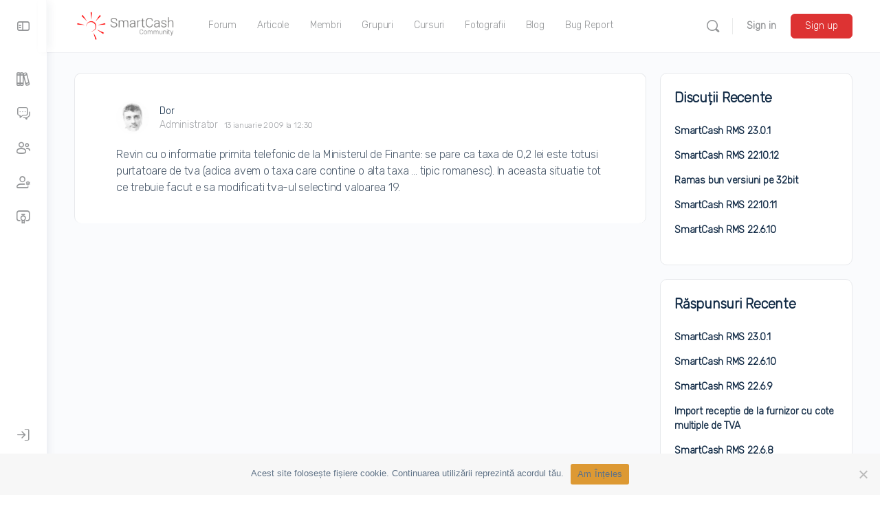

--- FILE ---
content_type: text/html; charset=UTF-8
request_url: https://smartcash.community/forums/reply/re-ecotaxa-99/
body_size: 36188
content:
<!doctype html>
<html lang="ro-RO" id="html">
	<head>
		<meta charset="UTF-8">
		<link rel="profile" href="http://gmpg.org/xfn/11">
		<script type="text/html" id="tmpl-bb-link-preview">
<% if ( link_scrapping ) { %>
	<% if ( link_loading ) { %>
		<span class="bb-url-scrapper-loading bb-ajax-loader"><i class="bb-icon-l bb-icon-spinner animate-spin"></i>Încărcarea previzualizării...</span>
	<% } %>
	<% if ( link_success || link_error ) { %>
		<a title="Anularea previzualizării" href="#" id="bb-close-link-suggestion">Eliminarea previzualizării</a>
		<div class="bb-link-preview-container">

			<% if ( link_images && link_images.length && link_success && ! link_error && '' !== link_image_index ) { %>
				<div id="bb-url-scrapper-img-holder">
					<div class="bb-link-preview-image">
						<div class="bb-link-preview-image-cover">
							<img src="<%= link_images[link_image_index] %>"/>
						</div>
						<div class="bb-link-preview-icons">
							<%
							if ( link_images.length > 1 ) { %>
								<a data-bp-tooltip-pos="up" data-bp-tooltip="Schimbati imaginea" href="#" class="icon-exchange toolbar-button bp-tooltip" id="icon-exchange"><i class="bb-icon-l bb-icon-exchange"></i></a>
							<% } %>
							<% if ( link_images.length ) { %>
								<a data-bp-tooltip-pos="up" data-bp-tooltip="Remove image" href="#" class="icon-image-slash toolbar-button bp-tooltip" id="bb-link-preview-remove-image"><i class="bb-icon-l bb-icon-image-slash"></i></a>
							<% } %>
							<a data-bp-tooltip-pos="up" data-bp-tooltip="Confirmă" class="toolbar-button bp-tooltip" href="#" id="bb-link-preview-select-image">
								<i class="bb-icon-check bb-icon-l"></i>
							</a>
						</div>
					</div>
					<% if ( link_images.length > 1 ) { %>
						<div class="bb-url-thumb-nav">
							<button type="button" id="bb-url-prevPicButton"><span class="bb-icon-l bb-icon-angle-left"></span></button>
							<button type="button" id="bb-url-nextPicButton"><span class="bb-icon-l bb-icon-angle-right"></span></button>
							<div id="bb-url-scrapper-img-count">
								Imagine <%= link_image_index + 1 %>&nbsp;din&nbsp;<%= link_images.length %>
							</div>
						</div>
					<% } %>
				</div>
			<% } %>

			<% if ( link_success && ! link_error && link_url ) { %>
				<div class="bb-link-preview-info">
					<% var a = document.createElement('a');
						a.href = link_url;
						var hostname = a.hostname;
						var domainName = hostname.replace('www.', '' );
					%>

					<% if ( 'undefined' !== typeof link_title && link_title.trim() && link_description ) { %>
						<p class="bb-link-preview-link-name"><%= domainName %></p>
					<% } %>

					<% if ( link_success && ! link_error ) { %>
						<p class="bb-link-preview-title"><%= link_title %></p>
					<% } %>

					<% if ( link_success && ! link_error ) { %>
						<div class="bb-link-preview-excerpt"><p><%= link_description %></p></div>
					<% } %>
				</div>
			<% } %>
			<% if ( link_error && ! link_success ) { %>
				<div id="bb-url-error" class="bb-url-error"><%= link_error_msg %></div>
			<% } %>
		</div>
	<% } %>
<% } %>
</script>
<script type="text/html" id="tmpl-profile-card-popup">
	<div id="profile-card" class="bb-profile-card bb-popup-card" data-bp-item-id="" data-bp-item-component="members">

		<div class="skeleton-card">
			<div class="skeleton-card-body">
				<div class="skeleton-card-avatar bb-loading-bg"></div>
				<div class="skeleton-card-entity">
					<div class="skeleton-card-type bb-loading-bg"></div>
					<div class="skeleton-card-heading bb-loading-bg"></div>
					<div class="skeleton-card-meta bb-loading-bg"></div>
				</div>
			</div>
						<div class="skeleton-card-footer skeleton-footer-plain">
				<div class="skeleton-card-button bb-loading-bg"></div>
				<div class="skeleton-card-button bb-loading-bg"></div>
				<div class="skeleton-card-button bb-loading-bg"></div>
			</div>
		</div>

		<div class="bb-card-content">
			<div class="bb-card-body">
				<div class="bb-card-avatar">
					<span class="card-profile-status"></span>
					<img src="" alt="">
				</div>
				<div class="bb-card-entity">
					<div class="bb-card-profile-type"></div>
					<h4 class="bb-card-heading"></h4>
					<div class="bb-card-meta">
						<span class="card-meta-item card-meta-joined">Înregistrat <span></span></span>
						<span class="card-meta-item card-meta-last-active"></span>
													<span class="card-meta-item card-meta-followers"></span>
												</div>
				</div>
			</div>
			<div class="bb-card-footer">
								<div class="bb-card-action bb-card-action-outline">
					<a href="" class="card-button card-button-profile">Vezi profil</a>
				</div>
			</div>
		</div>

	</div>
</script>
<script type="text/html" id="tmpl-group-card-popup">
	<div id="group-card" class="bb-group-card bb-popup-card" data-bp-item-id="" data-bp-item-component="groups">

		<div class="skeleton-card">
			<div class="skeleton-card-body">
				<div class="skeleton-card-avatar bb-loading-bg"></div>
				<div class="skeleton-card-entity">
					<div class="skeleton-card-heading bb-loading-bg"></div>
					<div class="skeleton-card-meta bb-loading-bg"></div>
				</div>
			</div>
						<div class="skeleton-card-footer skeleton-footer-plain">
				<div class="skeleton-card-button bb-loading-bg"></div>
				<div class="skeleton-card-button bb-loading-bg"></div>
			</div>
		</div>

		<div class="bb-card-content">
			<div class="bb-card-body">
				<div class="bb-card-avatar">
					<img src="" alt="">
				</div>
				<div class="bb-card-entity">
					<h4 class="bb-card-heading"></h4>
					<div class="bb-card-meta">
						<span class="card-meta-item card-meta-status"></span>
						<span class="card-meta-item card-meta-type"></span>
						<span class="card-meta-item card-meta-last-active"></span>
					</div>
					<div class="card-group-members">
						<span class="bs-group-members"></span>
					</div>
				</div>
			</div>
			<div class="bb-card-footer">
								<div class="bb-card-action bb-card-action-outline">
					<a href="" class="card-button card-button-group">Vezi Grup</a>
				</div>
			</div>
		</div>

	</div>
</script>

            <style id="bb_learndash_30_custom_colors">

                
                .learndash-wrapper .bb-single-course-sidebar .ld-status.ld-primary-background {
                    background-color: #e2e7ed !important;
                    color: inherit !important;
                }

                .learndash-wrapper .ld-course-status .ld-status.ld-status-progress.ld-primary-background {
                    background-color: #ebe9e6 !important;
                    color: inherit !important;
                }

                .learndash-wrapper .learndash_content_wrap .wpProQuiz_content .wpProQuiz_button_reShowQuestion:hover {
                    background-color: #fff !important;
                }

                .learndash-wrapper .learndash_content_wrap .wpProQuiz_content .wpProQuiz_toplistTable th {
                    background-color: transparent !important;
                }

                .learndash-wrapper .wpProQuiz_content .wpProQuiz_button:not(.wpProQuiz_button_reShowQuestion):not(.wpProQuiz_button_restartQuiz) {
                    color: #fff !important;
                }

                .learndash-wrapper .wpProQuiz_content .wpProQuiz_button.wpProQuiz_button_restartQuiz {
                    color: #fff !important;
                }

                .wpProQuiz_content .wpProQuiz_results > div > .wpProQuiz_button,
                .learndash-wrapper .bb-learndash-content-wrap .ld-item-list .ld-item-list-item a.ld-item-name:hover,
                .learndash-wrapper .bb-learndash-content-wrap .ld-item-list .ld-item-list-item .ld-item-list-item-preview:hover a.ld-item-name .ld-item-title,
                .learndash-wrapper .bb-learndash-content-wrap .ld-item-list .ld-item-list-item .ld-item-list-item-preview:hover .ld-expand-button .ld-icon-arrow-down,
                .lms-topic-sidebar-wrapper .lms-lessions-list > ol li a.bb-lesson-head:hover,
                .learndash-wrapper .bb-learndash-content-wrap .ld-primary-color-hover:hover,
                .learndash-wrapper .learndash_content_wrap .ld-table-list-item-quiz .ld-primary-color-hover:hover .ld-item-title,
                .learndash-wrapper .ld-item-list-item-expanded .ld-table-list-items .ld-table-list-item .ld-table-list-item-quiz .ld-primary-color-hover:hover .ld-item-title,
                .learndash-wrapper .ld-table-list .ld-table-list-items div.ld-table-list-item a.ld-table-list-item-preview:hover .ld-topic-title,
                .lms-lesson-content .bb-type-list li a:hover,
                .lms-lesson-content .lms-quiz-list li a:hover,
                .learndash-wrapper .ld-expand-button.ld-button-alternate:hover .ld-icon-arrow-down,
                .learndash-wrapper .ld-table-list .ld-table-list-items div.ld-table-list-item a.ld-table-list-item-preview:hover .ld-topic-title:before,
                .bb-lessons-list .lms-toggle-lesson i:hover,
                .lms-topic-sidebar-wrapper .lms-course-quizzes-list > ul li a:hover,
                .lms-topic-sidebar-wrapper .lms-course-members-list .course-members-list a:hover,
                .lms-topic-sidebar-wrapper .lms-course-members-list .bb-course-member-wrap > .list-members-extra,
                .lms-topic-sidebar-wrapper .lms-course-members-list .bb-course-member-wrap > .list-members-extra:hover,
                .learndash-wrapper .ld-item-list .ld-item-list-item.ld-item-lesson-item .ld-item-list-item-preview .ld-item-name .ld-item-title .ld-item-components span,
                .bb-about-instructor h5 a:hover,
                .learndash_content_wrap .comment-respond .comment-author:hover,
                .single-sfwd-courses .comment-respond .comment-author:hover {
                    color: #dd3333 !important;
                }

                .learndash-wrapper .learndash_content_wrap #quiz_continue_link,
                .learndash-wrapper .learndash_content_wrap .learndash_mark_complete_button,
                .learndash-wrapper .learndash_content_wrap #learndash_mark_complete_button,
                .learndash-wrapper .learndash_content_wrap .ld-status-complete,
                .learndash-wrapper .learndash_content_wrap .ld-alert-success .ld-button,
                .learndash-wrapper .learndash_content_wrap .ld-alert-success .ld-alert-icon,
                .wpProQuiz_questionList[data-type="assessment_answer"] .wpProQuiz_questionListItem label.is-selected:before,
                .wpProQuiz_questionList[data-type="single"] .wpProQuiz_questionListItem label.is-selected:before,
                .wpProQuiz_questionList[data-type="multiple"] .wpProQuiz_questionListItem label.is-selected:before {
                    background-color: #dd3333 !important;
                }

                .wpProQuiz_content .wpProQuiz_results > div > .wpProQuiz_button,
                .wpProQuiz_questionList[data-type="multiple"] .wpProQuiz_questionListItem label.is-selected:before {
                    border-color: #dd3333 !important;
                }

                .learndash-wrapper .wpProQuiz_content .wpProQuiz_button.wpProQuiz_button_restartQuiz,
                .learndash-wrapper .wpProQuiz_content .wpProQuiz_button.wpProQuiz_button_restartQuiz:hover,
                #learndash-page-content .sfwd-course-nav .learndash_next_prev_link a:hover,
                .bb-cover-list-item .ld-primary-background {
                    background-color: #dd3333 !important;
                }

                
                
                .lms-topic-sidebar-wrapper .ld-secondary-background,
                .i-progress.i-progress-completed,
                .bb-cover-list-item .ld-secondary-background,
                .learndash-wrapper .ld-status-icon.ld-status-complete.ld-secondary-background,
                .learndash-wrapper .ld-status-icon.ld-quiz-complete,
                .ld-progress-bar .ld-progress-bar-percentage.ld-secondary-background {
                    background-color: #019e7c !important;
                }

                .bb-progress .bb-progress-circle {
                    border-color: #019e7c !important;
                }

                .learndash-wrapper .ld-alert-success {
                    border-color: #DCDFE3 !important;
                }

                .learndash-wrapper .ld-secondary-in-progress-icon {
                    color: #019e7c !important;
                }

                .learndash-wrapper .bb-learndash-content-wrap .ld-secondary-in-progress-icon {
                    border-left-color: #DEDFE2 !important;
                    border-top-color: #DEDFE2 !important;
                }

                
                
                .learndash-wrapper .ld-item-list .ld-item-list-item.ld-item-lesson-item .ld-item-name .ld-item-title .ld-item-components span.ld-status-waiting,
                .learndash-wrapper .ld-item-list .ld-item-list-item.ld-item-lesson-item .ld-item-name .ld-item-title .ld-item-components span.ld-status-waiting span.ld-icon,
                .learndash-wrapper .ld-status-waiting {
                    background-color: #ffd200 !important;
                }

                
            </style>

			<meta name='robots' content='index, follow, max-image-preview:large, max-snippet:-1, max-video-preview:-1' />

	<!-- This site is optimized with the Yoast SEO plugin v26.7 - https://yoast.com/wordpress/plugins/seo/ -->
	<title>Reply To: Re: ECOTAXA - SmartCash Community</title>
	<link rel="canonical" href="https://smartcash.community/forums/reply/re-ecotaxa-99/" />
	<meta property="og:locale" content="ro_RO" />
	<meta property="og:type" content="article" />
	<meta property="og:title" content="Reply To: Re: ECOTAXA - SmartCash Community" />
	<meta property="og:description" content="Revin cu o informatie primita telefonic de la Ministerul de Finante: se pare ca taxa de 0,2 lei este totusi purtatoare de tva (adica avem&hellip;" />
	<meta property="og:url" content="https://smartcash.community/forums/reply/re-ecotaxa-99/" />
	<meta property="og:site_name" content="SmartCash Community" />
	<meta property="article:publisher" content="http://www.facebook.com/magistersoft" />
	<meta property="article:modified_time" content="2020-03-28T18:49:24+00:00" />
	<meta name="twitter:card" content="summary_large_image" />
	<meta name="twitter:site" content="@magistersoft" />
	<script type="application/ld+json" class="yoast-schema-graph">{"@context":"https://schema.org","@graph":[{"@type":"WebPage","@id":"https://smartcash.community/forums/reply/re-ecotaxa-99/","url":"https://smartcash.community/forums/reply/re-ecotaxa-99/","name":"Reply To: Re: ECOTAXA - SmartCash Community","isPartOf":{"@id":"https://smartcash.community/#website"},"datePublished":"2009-01-13T12:30:16+00:00","dateModified":"2020-03-28T18:49:24+00:00","breadcrumb":{"@id":"https://smartcash.community/forums/reply/re-ecotaxa-99/#breadcrumb"},"inLanguage":"ro-RO","potentialAction":[{"@type":"ReadAction","target":["https://smartcash.community/forums/reply/re-ecotaxa-99/"]}]},{"@type":"BreadcrumbList","@id":"https://smartcash.community/forums/reply/re-ecotaxa-99/#breadcrumb","itemListElement":[{"@type":"ListItem","position":1,"name":"Prima pagină","item":"https://smartcash.community/"},{"@type":"ListItem","position":2,"name":"Ajutor SmartCash Retail Management System","item":"https://smartcash.community/forums/forum/help-smartcash-rms/"},{"@type":"ListItem","position":3,"name":"ECOTAXA","item":"https://smartcash.community/forums/topic/ecotaxa/"},{"@type":"ListItem","position":4,"name":"Reply To: Re: ECOTAXA"}]},{"@type":"WebSite","@id":"https://smartcash.community/#website","url":"https://smartcash.community/","name":"SmartCash Community","description":"Site-ul comunității utilizatorilor SmartCash RMS din România","publisher":{"@id":"https://smartcash.community/#organization"},"potentialAction":[{"@type":"SearchAction","target":{"@type":"EntryPoint","urlTemplate":"https://smartcash.community/?s={search_term_string}"},"query-input":{"@type":"PropertyValueSpecification","valueRequired":true,"valueName":"search_term_string"}}],"inLanguage":"ro-RO"},{"@type":"Organization","@id":"https://smartcash.community/#organization","name":"Magister Software","url":"https://smartcash.community/","logo":{"@type":"ImageObject","inLanguage":"ro-RO","@id":"https://smartcash.community/#/schema/logo/image/","url":"https://smartcash.community/wp-content/uploads/2020/04/Logo_Magister.png","contentUrl":"https://smartcash.community/wp-content/uploads/2020/04/Logo_Magister.png","width":700,"height":700,"caption":"Magister Software"},"image":{"@id":"https://smartcash.community/#/schema/logo/image/"},"sameAs":["http://www.facebook.com/magistersoft","https://x.com/magistersoft","http://www.linkedin.com/company/1322403?trk=tyah","http://pinterest.com/magistersoft","http://www.youtube.com/user/magistersoftware/","https://ro.wikipedia.org/wiki/Magister_Software"]}]}</script>
	<!-- / Yoast SEO plugin. -->


<link rel='dns-prefetch' href='//use.fontawesome.com' />
<link rel='dns-prefetch' href='//fonts.googleapis.com' />
<link rel='preconnect' href='https://fonts.gstatic.com' crossorigin />
<link rel="alternate" type="application/rss+xml" title="SmartCash Community &raquo; Flux" href="https://smartcash.community/feed/" />
<link rel="alternate" type="application/rss+xml" title="SmartCash Community &raquo; Flux comentarii" href="https://smartcash.community/comments/feed/" />
<link rel="alternate" type="application/rss+xml" title="Flux comentarii SmartCash Community &raquo; Reply To: Re: ECOTAXA" href="https://smartcash.community/forums/reply/re-ecotaxa-99/feed/" />
<link rel="alternate" title="oEmbed (JSON)" type="application/json+oembed" href="https://smartcash.community/wp-json/oembed/1.0/embed?url=https%3A%2F%2Fsmartcash.community%2Fforums%2Freply%2Fre-ecotaxa-99%2F" />
<link rel="alternate" title="oEmbed (XML)" type="text/xml+oembed" href="https://smartcash.community/wp-json/oembed/1.0/embed?url=https%3A%2F%2Fsmartcash.community%2Fforums%2Freply%2Fre-ecotaxa-99%2F&#038;format=xml" />
<style id='wp-img-auto-sizes-contain-inline-css' type='text/css'>
img:is([sizes=auto i],[sizes^="auto," i]){contain-intrinsic-size:3000px 1500px}
/*# sourceURL=wp-img-auto-sizes-contain-inline-css */
</style>
<link rel='stylesheet' id='bp-mentions-css-css' href='https://smartcash.community/wp-content/plugins/buddyboss-platform/bp-core/css/mentions.min.css?ver=2.17.0' type='text/css' media='all' />
<link rel='stylesheet' id='bp-nouveau-icons-map-css' href='https://smartcash.community/wp-content/plugins/buddyboss-platform/bp-templates/bp-nouveau/icons/css/icons-map.min.css?ver=2.17.0' type='text/css' media='all' />
<link rel='stylesheet' id='bp-nouveau-bb-icons-css' href='https://smartcash.community/wp-content/plugins/buddyboss-platform/bp-templates/bp-nouveau/icons/css/bb-icons.min.css?ver=1.0.8' type='text/css' media='all' />
<link rel='stylesheet' id='dashicons-css' href='https://smartcash.community/wp-includes/css/dashicons.min.css?ver=6.9' type='text/css' media='all' />
<link rel='stylesheet' id='bp-nouveau-css' href='https://smartcash.community/wp-content/plugins/buddyboss-platform/bp-templates/bp-nouveau/css/buddypress.min.css?ver=2.17.0' type='text/css' media='all' />
<style id='bp-nouveau-inline-css' type='text/css'>
.list-wrap .bs-group-cover a:before{ background:unset; }
/*# sourceURL=bp-nouveau-inline-css */
</style>
<link rel='stylesheet' id='buddyboss_legacy-css' href='https://smartcash.community/wp-content/themes/buddyboss-theme/inc/plugins/buddyboss-menu-icons/vendor/kucrut/icon-picker/css/types/buddyboss_legacy.css?ver=1.0' type='text/css' media='all' />
<link rel='stylesheet' id='wp-block-library-css' href='https://smartcash.community/wp-includes/css/dist/block-library/style.min.css?ver=6.9' type='text/css' media='all' />
<style id='global-styles-inline-css' type='text/css'>
:root{--wp--preset--aspect-ratio--square: 1;--wp--preset--aspect-ratio--4-3: 4/3;--wp--preset--aspect-ratio--3-4: 3/4;--wp--preset--aspect-ratio--3-2: 3/2;--wp--preset--aspect-ratio--2-3: 2/3;--wp--preset--aspect-ratio--16-9: 16/9;--wp--preset--aspect-ratio--9-16: 9/16;--wp--preset--color--black: #000000;--wp--preset--color--cyan-bluish-gray: #abb8c3;--wp--preset--color--white: #ffffff;--wp--preset--color--pale-pink: #f78da7;--wp--preset--color--vivid-red: #cf2e2e;--wp--preset--color--luminous-vivid-orange: #ff6900;--wp--preset--color--luminous-vivid-amber: #fcb900;--wp--preset--color--light-green-cyan: #7bdcb5;--wp--preset--color--vivid-green-cyan: #00d084;--wp--preset--color--pale-cyan-blue: #8ed1fc;--wp--preset--color--vivid-cyan-blue: #0693e3;--wp--preset--color--vivid-purple: #9b51e0;--wp--preset--gradient--vivid-cyan-blue-to-vivid-purple: linear-gradient(135deg,rgb(6,147,227) 0%,rgb(155,81,224) 100%);--wp--preset--gradient--light-green-cyan-to-vivid-green-cyan: linear-gradient(135deg,rgb(122,220,180) 0%,rgb(0,208,130) 100%);--wp--preset--gradient--luminous-vivid-amber-to-luminous-vivid-orange: linear-gradient(135deg,rgb(252,185,0) 0%,rgb(255,105,0) 100%);--wp--preset--gradient--luminous-vivid-orange-to-vivid-red: linear-gradient(135deg,rgb(255,105,0) 0%,rgb(207,46,46) 100%);--wp--preset--gradient--very-light-gray-to-cyan-bluish-gray: linear-gradient(135deg,rgb(238,238,238) 0%,rgb(169,184,195) 100%);--wp--preset--gradient--cool-to-warm-spectrum: linear-gradient(135deg,rgb(74,234,220) 0%,rgb(151,120,209) 20%,rgb(207,42,186) 40%,rgb(238,44,130) 60%,rgb(251,105,98) 80%,rgb(254,248,76) 100%);--wp--preset--gradient--blush-light-purple: linear-gradient(135deg,rgb(255,206,236) 0%,rgb(152,150,240) 100%);--wp--preset--gradient--blush-bordeaux: linear-gradient(135deg,rgb(254,205,165) 0%,rgb(254,45,45) 50%,rgb(107,0,62) 100%);--wp--preset--gradient--luminous-dusk: linear-gradient(135deg,rgb(255,203,112) 0%,rgb(199,81,192) 50%,rgb(65,88,208) 100%);--wp--preset--gradient--pale-ocean: linear-gradient(135deg,rgb(255,245,203) 0%,rgb(182,227,212) 50%,rgb(51,167,181) 100%);--wp--preset--gradient--electric-grass: linear-gradient(135deg,rgb(202,248,128) 0%,rgb(113,206,126) 100%);--wp--preset--gradient--midnight: linear-gradient(135deg,rgb(2,3,129) 0%,rgb(40,116,252) 100%);--wp--preset--font-size--small: 13px;--wp--preset--font-size--medium: 20px;--wp--preset--font-size--large: 36px;--wp--preset--font-size--x-large: 42px;--wp--preset--spacing--20: 0.44rem;--wp--preset--spacing--30: 0.67rem;--wp--preset--spacing--40: 1rem;--wp--preset--spacing--50: 1.5rem;--wp--preset--spacing--60: 2.25rem;--wp--preset--spacing--70: 3.38rem;--wp--preset--spacing--80: 5.06rem;--wp--preset--shadow--natural: 6px 6px 9px rgba(0, 0, 0, 0.2);--wp--preset--shadow--deep: 12px 12px 50px rgba(0, 0, 0, 0.4);--wp--preset--shadow--sharp: 6px 6px 0px rgba(0, 0, 0, 0.2);--wp--preset--shadow--outlined: 6px 6px 0px -3px rgb(255, 255, 255), 6px 6px rgb(0, 0, 0);--wp--preset--shadow--crisp: 6px 6px 0px rgb(0, 0, 0);}:where(.is-layout-flex){gap: 0.5em;}:where(.is-layout-grid){gap: 0.5em;}body .is-layout-flex{display: flex;}.is-layout-flex{flex-wrap: wrap;align-items: center;}.is-layout-flex > :is(*, div){margin: 0;}body .is-layout-grid{display: grid;}.is-layout-grid > :is(*, div){margin: 0;}:where(.wp-block-columns.is-layout-flex){gap: 2em;}:where(.wp-block-columns.is-layout-grid){gap: 2em;}:where(.wp-block-post-template.is-layout-flex){gap: 1.25em;}:where(.wp-block-post-template.is-layout-grid){gap: 1.25em;}.has-black-color{color: var(--wp--preset--color--black) !important;}.has-cyan-bluish-gray-color{color: var(--wp--preset--color--cyan-bluish-gray) !important;}.has-white-color{color: var(--wp--preset--color--white) !important;}.has-pale-pink-color{color: var(--wp--preset--color--pale-pink) !important;}.has-vivid-red-color{color: var(--wp--preset--color--vivid-red) !important;}.has-luminous-vivid-orange-color{color: var(--wp--preset--color--luminous-vivid-orange) !important;}.has-luminous-vivid-amber-color{color: var(--wp--preset--color--luminous-vivid-amber) !important;}.has-light-green-cyan-color{color: var(--wp--preset--color--light-green-cyan) !important;}.has-vivid-green-cyan-color{color: var(--wp--preset--color--vivid-green-cyan) !important;}.has-pale-cyan-blue-color{color: var(--wp--preset--color--pale-cyan-blue) !important;}.has-vivid-cyan-blue-color{color: var(--wp--preset--color--vivid-cyan-blue) !important;}.has-vivid-purple-color{color: var(--wp--preset--color--vivid-purple) !important;}.has-black-background-color{background-color: var(--wp--preset--color--black) !important;}.has-cyan-bluish-gray-background-color{background-color: var(--wp--preset--color--cyan-bluish-gray) !important;}.has-white-background-color{background-color: var(--wp--preset--color--white) !important;}.has-pale-pink-background-color{background-color: var(--wp--preset--color--pale-pink) !important;}.has-vivid-red-background-color{background-color: var(--wp--preset--color--vivid-red) !important;}.has-luminous-vivid-orange-background-color{background-color: var(--wp--preset--color--luminous-vivid-orange) !important;}.has-luminous-vivid-amber-background-color{background-color: var(--wp--preset--color--luminous-vivid-amber) !important;}.has-light-green-cyan-background-color{background-color: var(--wp--preset--color--light-green-cyan) !important;}.has-vivid-green-cyan-background-color{background-color: var(--wp--preset--color--vivid-green-cyan) !important;}.has-pale-cyan-blue-background-color{background-color: var(--wp--preset--color--pale-cyan-blue) !important;}.has-vivid-cyan-blue-background-color{background-color: var(--wp--preset--color--vivid-cyan-blue) !important;}.has-vivid-purple-background-color{background-color: var(--wp--preset--color--vivid-purple) !important;}.has-black-border-color{border-color: var(--wp--preset--color--black) !important;}.has-cyan-bluish-gray-border-color{border-color: var(--wp--preset--color--cyan-bluish-gray) !important;}.has-white-border-color{border-color: var(--wp--preset--color--white) !important;}.has-pale-pink-border-color{border-color: var(--wp--preset--color--pale-pink) !important;}.has-vivid-red-border-color{border-color: var(--wp--preset--color--vivid-red) !important;}.has-luminous-vivid-orange-border-color{border-color: var(--wp--preset--color--luminous-vivid-orange) !important;}.has-luminous-vivid-amber-border-color{border-color: var(--wp--preset--color--luminous-vivid-amber) !important;}.has-light-green-cyan-border-color{border-color: var(--wp--preset--color--light-green-cyan) !important;}.has-vivid-green-cyan-border-color{border-color: var(--wp--preset--color--vivid-green-cyan) !important;}.has-pale-cyan-blue-border-color{border-color: var(--wp--preset--color--pale-cyan-blue) !important;}.has-vivid-cyan-blue-border-color{border-color: var(--wp--preset--color--vivid-cyan-blue) !important;}.has-vivid-purple-border-color{border-color: var(--wp--preset--color--vivid-purple) !important;}.has-vivid-cyan-blue-to-vivid-purple-gradient-background{background: var(--wp--preset--gradient--vivid-cyan-blue-to-vivid-purple) !important;}.has-light-green-cyan-to-vivid-green-cyan-gradient-background{background: var(--wp--preset--gradient--light-green-cyan-to-vivid-green-cyan) !important;}.has-luminous-vivid-amber-to-luminous-vivid-orange-gradient-background{background: var(--wp--preset--gradient--luminous-vivid-amber-to-luminous-vivid-orange) !important;}.has-luminous-vivid-orange-to-vivid-red-gradient-background{background: var(--wp--preset--gradient--luminous-vivid-orange-to-vivid-red) !important;}.has-very-light-gray-to-cyan-bluish-gray-gradient-background{background: var(--wp--preset--gradient--very-light-gray-to-cyan-bluish-gray) !important;}.has-cool-to-warm-spectrum-gradient-background{background: var(--wp--preset--gradient--cool-to-warm-spectrum) !important;}.has-blush-light-purple-gradient-background{background: var(--wp--preset--gradient--blush-light-purple) !important;}.has-blush-bordeaux-gradient-background{background: var(--wp--preset--gradient--blush-bordeaux) !important;}.has-luminous-dusk-gradient-background{background: var(--wp--preset--gradient--luminous-dusk) !important;}.has-pale-ocean-gradient-background{background: var(--wp--preset--gradient--pale-ocean) !important;}.has-electric-grass-gradient-background{background: var(--wp--preset--gradient--electric-grass) !important;}.has-midnight-gradient-background{background: var(--wp--preset--gradient--midnight) !important;}.has-small-font-size{font-size: var(--wp--preset--font-size--small) !important;}.has-medium-font-size{font-size: var(--wp--preset--font-size--medium) !important;}.has-large-font-size{font-size: var(--wp--preset--font-size--large) !important;}.has-x-large-font-size{font-size: var(--wp--preset--font-size--x-large) !important;}
/*# sourceURL=global-styles-inline-css */
</style>

<style id='classic-theme-styles-inline-css' type='text/css'>
/*! This file is auto-generated */
.wp-block-button__link{color:#fff;background-color:#32373c;border-radius:9999px;box-shadow:none;text-decoration:none;padding:calc(.667em + 2px) calc(1.333em + 2px);font-size:1.125em}.wp-block-file__button{background:#32373c;color:#fff;text-decoration:none}
/*# sourceURL=/wp-includes/css/classic-themes.min.css */
</style>
<link rel='stylesheet' id='emojionearea-css' href='https://smartcash.community/wp-content/plugins/buddyboss-platform/bp-core/css/emojionearea-edited.min.css?ver=2.17.0' type='text/css' media='all' />
<link rel='stylesheet' id='bp-medium-editor-css' href='https://smartcash.community/wp-content/plugins/buddyboss-platform/bp-core/css/medium-editor.min.css?ver=2.17.0' type='text/css' media='all' />
<link rel='stylesheet' id='bp-medium-editor-beagle-css' href='https://smartcash.community/wp-content/plugins/buddyboss-platform/bp-core/css/medium-editor-beagle.min.css?ver=2.17.0' type='text/css' media='all' />
<link rel='stylesheet' id='bp-select2-css' href='https://smartcash.community/wp-content/plugins/buddyboss-platform/bp-core/css/vendor/select2.min.css?ver=2.17.0' type='text/css' media='all' />
<link rel='stylesheet' id='bb-pro-enqueue-scripts-css' href='https://smartcash.community/wp-content/plugins/buddyboss-platform-pro/assets/css/index.min.css?ver=2.12.0' type='text/css' media='all' />
<link rel='stylesheet' id='bb-access-control-css' href='https://smartcash.community/wp-content/plugins/buddyboss-platform-pro/includes/access-control/assets/css/bb-access-control.min.css?ver=2.12.0' type='text/css' media='all' />
<link rel='stylesheet' id='bb-polls-style-css' href='https://smartcash.community/wp-content/plugins/buddyboss-platform-pro/includes/polls/assets/css/bb-polls.min.css?ver=2.12.0' type='text/css' media='all' />
<link rel='stylesheet' id='bb-schedule-posts-css' href='https://smartcash.community/wp-content/plugins/buddyboss-platform-pro/includes/schedule-posts/assets/css/bb-schedule-posts.min.css?ver=2.12.0' type='text/css' media='all' />
<link rel='stylesheet' id='bb-activity-post-feature-image-css' href='https://smartcash.community/wp-content/plugins/buddyboss-platform-pro/includes/platform-settings/activity/post-feature-image/assets/css/bb-activity-post-feature-image.min.css?ver=2.12.0' type='text/css' media='all' />
<link rel='stylesheet' id='bb-cropper-css-css' href='https://smartcash.community/wp-content/plugins/buddyboss-platform/bp-core/css/vendor/cropper.min.css?ver=2.17.0' type='text/css' media='all' />
<link rel='stylesheet' id='bb-meprlms-frontend-css' href='https://smartcash.community/wp-content/plugins/buddyboss-platform-pro/includes/integrations/meprlms/assets/css/meprlms-frontend.min.css?ver=2.17.0' type='text/css' media='all' />
<link rel='stylesheet' id='bb-tutorlms-admin-css' href='https://smartcash.community/wp-content/plugins/buddyboss-platform-pro/includes/integrations/tutorlms/assets/css/bb-tutorlms-admin.min.css?ver=2.17.0' type='text/css' media='all' />
<link rel='stylesheet' id='contact-form-7-css' href='https://smartcash.community/wp-content/plugins/contact-form-7/includes/css/styles.css?ver=6.1.4' type='text/css' media='all' />
<link rel='stylesheet' id='cookie-notice-front-css' href='https://smartcash.community/wp-content/plugins/cookie-notice/css/front.min.css?ver=2.5.11' type='text/css' media='all' />
<link rel='stylesheet' id='wpdm-font-awesome-css' href='https://use.fontawesome.com/releases/v6.7.2/css/all.css?ver=6.9' type='text/css' media='all' />
<link rel='stylesheet' id='wpdm-front-css' href='https://smartcash.community/wp-content/plugins/download-manager/assets/css/front.min.css?ver=7.1.0' type='text/css' media='all' />
<link rel='stylesheet' id='wpdm-front-dark-css' href='https://smartcash.community/wp-content/plugins/download-manager/assets/css/front-dark.min.css?ver=7.1.0' type='text/css' media='all' />
<link rel='stylesheet' id='learndash_quiz_front_css-css' href='//smartcash.community/wp-content/plugins/sfwd-lms/themes/legacy/templates/learndash_quiz_front.min.css?ver=4.25.7.1' type='text/css' media='all' />
<link rel='stylesheet' id='learndash-css' href='//smartcash.community/wp-content/plugins/sfwd-lms/src/assets/dist/css/styles.css?ver=4.25.7.1' type='text/css' media='all' />
<link rel='stylesheet' id='jquery-dropdown-css-css' href='//smartcash.community/wp-content/plugins/sfwd-lms/assets/css/jquery.dropdown.min.css?ver=4.25.7.1' type='text/css' media='all' />
<link rel='stylesheet' id='learndash_lesson_video-css' href='//smartcash.community/wp-content/plugins/sfwd-lms/themes/legacy/templates/learndash_lesson_video.min.css?ver=4.25.7.1' type='text/css' media='all' />
<link rel='stylesheet' id='learndash-admin-bar-css' href='https://smartcash.community/wp-content/plugins/sfwd-lms/src/assets/dist/css/admin-bar/styles.css?ver=4.25.7.1' type='text/css' media='all' />
<link rel='stylesheet' id='learndash-course-grid-skin-grid-css' href='https://smartcash.community/wp-content/plugins/sfwd-lms/includes/course-grid/templates/skins/grid/style.css?ver=4.25.7.1' type='text/css' media='all' />
<link rel='stylesheet' id='learndash-course-grid-pagination-css' href='https://smartcash.community/wp-content/plugins/sfwd-lms/includes/course-grid/templates/pagination/style.css?ver=4.25.7.1' type='text/css' media='all' />
<link rel='stylesheet' id='learndash-course-grid-filter-css' href='https://smartcash.community/wp-content/plugins/sfwd-lms/includes/course-grid/templates/filter/style.css?ver=4.25.7.1' type='text/css' media='all' />
<link rel='stylesheet' id='learndash-course-grid-card-grid-1-css' href='https://smartcash.community/wp-content/plugins/sfwd-lms/includes/course-grid/templates/cards/grid-1/style.css?ver=4.25.7.1' type='text/css' media='all' />
<link rel='stylesheet' id='redux-extendify-styles-css' href='https://smartcash.community/wp-content/themes/buddyboss-theme/inc/admin/framework/redux-core/assets/css/extendify-utilities.css?ver=4.4.11' type='text/css' media='all' />
<link rel='stylesheet' id='learndash-front-css' href='//smartcash.community/wp-content/plugins/sfwd-lms/themes/ld30/assets/css/learndash.min.css?ver=4.25.7.1' type='text/css' media='all' />
<style id='learndash-front-inline-css' type='text/css'>
		.learndash-wrapper .ld-item-list .ld-item-list-item.ld-is-next,
		.learndash-wrapper .wpProQuiz_content .wpProQuiz_questionListItem label:focus-within {
			border-color: #dd3333;
		}

		/*
		.learndash-wrapper a:not(.ld-button):not(#quiz_continue_link):not(.ld-focus-menu-link):not(.btn-blue):not(#quiz_continue_link):not(.ld-js-register-account):not(#ld-focus-mode-course-heading):not(#btn-join):not(.ld-item-name):not(.ld-table-list-item-preview):not(.ld-lesson-item-preview-heading),
		 */

		.learndash-wrapper .ld-breadcrumbs a,
		.learndash-wrapper .ld-lesson-item.ld-is-current-lesson .ld-lesson-item-preview-heading,
		.learndash-wrapper .ld-lesson-item.ld-is-current-lesson .ld-lesson-title,
		.learndash-wrapper .ld-primary-color-hover:hover,
		.learndash-wrapper .ld-primary-color,
		.learndash-wrapper .ld-primary-color-hover:hover,
		.learndash-wrapper .ld-primary-color,
		.learndash-wrapper .ld-tabs .ld-tabs-navigation .ld-tab.ld-active,
		.learndash-wrapper .ld-button.ld-button-transparent,
		.learndash-wrapper .ld-button.ld-button-reverse,
		.learndash-wrapper .ld-icon-certificate,
		.learndash-wrapper .ld-login-modal .ld-login-modal-login .ld-modal-heading,
		#wpProQuiz_user_content a,
		.learndash-wrapper .ld-item-list .ld-item-list-item a.ld-item-name:hover,
		.learndash-wrapper .ld-focus-comments__heading-actions .ld-expand-button,
		.learndash-wrapper .ld-focus-comments__heading a,
		.learndash-wrapper .ld-focus-comments .comment-respond a,
		.learndash-wrapper .ld-focus-comment .ld-comment-reply a.comment-reply-link:hover,
		.learndash-wrapper .ld-expand-button.ld-button-alternate {
			color: #dd3333 !important;
		}

		.learndash-wrapper .ld-focus-comment.bypostauthor>.ld-comment-wrapper,
		.learndash-wrapper .ld-focus-comment.role-group_leader>.ld-comment-wrapper,
		.learndash-wrapper .ld-focus-comment.role-administrator>.ld-comment-wrapper {
			background-color:rgba(221, 51, 51, 0.03) !important;
		}


		.learndash-wrapper .ld-primary-background,
		.learndash-wrapper .ld-tabs .ld-tabs-navigation .ld-tab.ld-active:after {
			background: #dd3333 !important;
		}



		.learndash-wrapper .ld-course-navigation .ld-lesson-item.ld-is-current-lesson .ld-status-incomplete,
		.learndash-wrapper .ld-focus-comment.bypostauthor:not(.ptype-sfwd-assignment) >.ld-comment-wrapper>.ld-comment-avatar img,
		.learndash-wrapper .ld-focus-comment.role-group_leader>.ld-comment-wrapper>.ld-comment-avatar img,
		.learndash-wrapper .ld-focus-comment.role-administrator>.ld-comment-wrapper>.ld-comment-avatar img {
			border-color: #dd3333 !important;
		}



		.learndash-wrapper .ld-loading::before {
			border-top:3px solid #dd3333 !important;
		}

		.learndash-wrapper .ld-button:hover:not([disabled]):not(.ld-button-transparent):not(.ld--ignore-inline-css),
		#learndash-tooltips .ld-tooltip:after,
		#learndash-tooltips .ld-tooltip,
		.ld-tooltip:not(.ld-tooltip--modern) [role="tooltip"],
		.learndash-wrapper .ld-primary-background,
		.learndash-wrapper .btn-join:not(.ld--ignore-inline-css),
		.learndash-wrapper #btn-join:not(.ld--ignore-inline-css),
		.learndash-wrapper .ld-button:not([disabled]):not(.ld-button-reverse):not(.ld-button-transparent):not(.ld--ignore-inline-css),
		.learndash-wrapper .ld-expand-button:not([disabled]),
		.learndash-wrapper .wpProQuiz_content .wpProQuiz_button:not([disabled]):not(.wpProQuiz_button_reShowQuestion):not(.wpProQuiz_button_restartQuiz),
		.learndash-wrapper .wpProQuiz_content .wpProQuiz_button2:not([disabled]),
		.learndash-wrapper .ld-focus .ld-focus-sidebar .ld-course-navigation-heading,
		.learndash-wrapper .ld-focus-comments .form-submit #submit,
		.learndash-wrapper .ld-login-modal input[type='submit']:not([disabled]),
		.learndash-wrapper .ld-login-modal .ld-login-modal-register:not([disabled]),
		.learndash-wrapper .wpProQuiz_content .wpProQuiz_certificate a.btn-blue:not([disabled]),
		.learndash-wrapper .ld-focus .ld-focus-header .ld-user-menu .ld-user-menu-items a:not([disabled]),
		#wpProQuiz_user_content table.wp-list-table thead th,
		#wpProQuiz_overlay_close:not([disabled]),
		.learndash-wrapper .ld-expand-button.ld-button-alternate:not([disabled]) .ld-icon {
			background-color: #dd3333 !important;
			color: #000000;
		}

		.learndash-wrapper .ld-focus .ld-focus-sidebar .ld-focus-sidebar-trigger:not([disabled]):not(:hover):not(:focus) .ld-icon {
			background-color: #dd3333;
		}

		.learndash-wrapper .ld-focus .ld-focus-sidebar .ld-focus-sidebar-trigger:hover .ld-icon,
		.learndash-wrapper .ld-focus .ld-focus-sidebar .ld-focus-sidebar-trigger:focus .ld-icon {
			border-color: #dd3333;
			color: #dd3333;
		}

		.learndash-wrapper .ld-button:focus:not(.ld-button-transparent):not(.ld--ignore-inline-css),
		.learndash-wrapper .btn-join:focus:not(.ld--ignore-inline-css),
		.learndash-wrapper #btn-join:focus:not(.ld--ignore-inline-css),
		.learndash-wrapper .ld-expand-button:focus,
		.learndash-wrapper .wpProQuiz_content .wpProQuiz_button:not(.wpProQuiz_button_reShowQuestion):focus:not(.wpProQuiz_button_restartQuiz),
		.learndash-wrapper .wpProQuiz_content .wpProQuiz_button2:focus,
		.learndash-wrapper .ld-focus-comments .form-submit #submit,
		.learndash-wrapper .ld-login-modal input[type='submit']:focus,
		.learndash-wrapper .ld-login-modal .ld-login-modal-register:focus,
		.learndash-wrapper .wpProQuiz_content .wpProQuiz_certificate a.btn-blue:focus {
			opacity: 0.75; /* Replicates the hover/focus states pre-4.21.3. */
			outline-color: #dd3333;
		}

		.learndash-wrapper .ld-button:hover:not(.ld-button-transparent):not(.ld--ignore-inline-css),
		.learndash-wrapper .btn-join:hover:not(.ld--ignore-inline-css),
		.learndash-wrapper #btn-join:hover:not(.ld--ignore-inline-css),
		.learndash-wrapper .ld-expand-button:hover,
		.learndash-wrapper .wpProQuiz_content .wpProQuiz_button:not(.wpProQuiz_button_reShowQuestion):hover:not(.wpProQuiz_button_restartQuiz),
		.learndash-wrapper .wpProQuiz_content .wpProQuiz_button2:hover,
		.learndash-wrapper .ld-focus-comments .form-submit #submit,
		.learndash-wrapper .ld-login-modal input[type='submit']:hover,
		.learndash-wrapper .ld-login-modal .ld-login-modal-register:hover,
		.learndash-wrapper .wpProQuiz_content .wpProQuiz_certificate a.btn-blue:hover {
			background-color: #dd3333; /* Replicates the hover/focus states pre-4.21.3. */
			opacity: 0.85; /* Replicates the hover/focus states pre-4.21.3. */
		}

		.learndash-wrapper .ld-item-list .ld-item-search .ld-closer:focus {
			border-color: #dd3333;
		}

		.learndash-wrapper .ld-focus .ld-focus-header .ld-user-menu .ld-user-menu-items:before {
			border-bottom-color: #dd3333 !important;
		}

		.learndash-wrapper .ld-button.ld-button-transparent:hover {
			background: transparent !important;
		}

		.learndash-wrapper .ld-button.ld-button-transparent:focus {
			outline-color: #dd3333;
		}

		.learndash-wrapper .ld-focus .ld-focus-header .sfwd-mark-complete .learndash_mark_complete_button:not(.ld--ignore-inline-css),
		.learndash-wrapper .ld-focus .ld-focus-header #sfwd-mark-complete #learndash_mark_complete_button,
		.learndash-wrapper .ld-button.ld-button-transparent,
		.learndash-wrapper .ld-button.ld-button-alternate,
		.learndash-wrapper .ld-expand-button.ld-button-alternate {
			background-color:transparent !important;
		}

		.learndash-wrapper .ld-focus-header .ld-user-menu .ld-user-menu-items a,
		.learndash-wrapper .ld-button.ld-button-reverse:hover,
		.learndash-wrapper .ld-alert-success .ld-alert-icon.ld-icon-certificate,
		.learndash-wrapper .ld-alert-warning .ld-button,
		.learndash-wrapper .ld-primary-background.ld-status {
			color:white !important;
		}

		.learndash-wrapper .ld-status.ld-status-unlocked {
			background-color: rgba(221,51,51,0.2) !important;
			color: #dd3333 !important;
		}

		.learndash-wrapper .wpProQuiz_content .wpProQuiz_addToplist {
			background-color: rgba(221,51,51,0.1) !important;
			border: 1px solid #dd3333 !important;
		}

		.learndash-wrapper .wpProQuiz_content .wpProQuiz_toplistTable th {
			background: #dd3333 !important;
		}

		.learndash-wrapper .wpProQuiz_content .wpProQuiz_toplistTrOdd {
			background-color: rgba(221,51,51,0.1) !important;
		}


		.learndash-wrapper .wpProQuiz_content .wpProQuiz_time_limit .wpProQuiz_progress {
			background-color: #dd3333 !important;
		}
		
		.learndash-wrapper #quiz_continue_link,
		.learndash-wrapper .ld-secondary-background,
		.learndash-wrapper .learndash_mark_complete_button:not(.ld--ignore-inline-css),
		.learndash-wrapper #learndash_mark_complete_button,
		.learndash-wrapper .ld-status-complete,
		.learndash-wrapper .ld-alert-success .ld-button,
		.learndash-wrapper .ld-alert-success .ld-alert-icon {
			background-color: #019e7c !important;
		}

		.learndash-wrapper #quiz_continue_link:focus,
		.learndash-wrapper .learndash_mark_complete_button:focus:not(.ld--ignore-inline-css),
		.learndash-wrapper #learndash_mark_complete_button:focus,
		.learndash-wrapper .ld-alert-success .ld-button:focus {
			outline-color: #019e7c;
		}

		.learndash-wrapper .wpProQuiz_content a#quiz_continue_link {
			background-color: #019e7c !important;
		}

		.learndash-wrapper .wpProQuiz_content a#quiz_continue_link:focus {
			outline-color: #019e7c;
		}

		.learndash-wrapper .course_progress .sending_progress_bar {
			background: #019e7c !important;
		}

		.learndash-wrapper .wpProQuiz_content .wpProQuiz_button_reShowQuestion:hover, .learndash-wrapper .wpProQuiz_content .wpProQuiz_button_restartQuiz:hover {
			background-color: #019e7c !important;
			opacity: 0.75;
		}

		.learndash-wrapper .wpProQuiz_content .wpProQuiz_button_reShowQuestion:focus,
		.learndash-wrapper .wpProQuiz_content .wpProQuiz_button_restartQuiz:focus {
			outline-color: #019e7c;
		}

		.learndash-wrapper .ld-secondary-color-hover:hover,
		.learndash-wrapper .ld-secondary-color,
		.learndash-wrapper .ld-focus .ld-focus-header .sfwd-mark-complete .learndash_mark_complete_button:not(.ld--ignore-inline-css),
		.learndash-wrapper .ld-focus .ld-focus-header #sfwd-mark-complete #learndash_mark_complete_button,
		.learndash-wrapper .ld-focus .ld-focus-header .sfwd-mark-complete:after {
			color: #019e7c !important;
		}

		.learndash-wrapper .ld-secondary-in-progress-icon {
			border-left-color: #019e7c !important;
			border-top-color: #019e7c !important;
		}

		.learndash-wrapper .ld-alert-success {
			border-color: #019e7c;
			background-color: transparent !important;
			color: #019e7c;
		}

		
/*# sourceURL=learndash-front-inline-css */
</style>
<link rel='stylesheet' id='bp-zoom-css' href='https://smartcash.community/wp-content/plugins/buddyboss-platform-pro/includes/integrations/zoom/assets/css/bp-zoom.min.css?ver=2.12.0' type='text/css' media='all' />
<link rel='stylesheet' id='buddyboss-theme-magnific-popup-css-css' href='https://smartcash.community/wp-content/themes/buddyboss-theme/assets/css/vendors/magnific-popup.min.css?ver=2.16.1' type='text/css' media='all' />
<link rel='stylesheet' id='buddyboss-theme-select2-css-css' href='https://smartcash.community/wp-content/themes/buddyboss-theme/assets/css/vendors/select2.min.css?ver=2.16.1' type='text/css' media='all' />
<link rel='stylesheet' id='buddyboss-theme-css-css' href='https://smartcash.community/wp-content/themes/buddyboss-theme/assets/css/theme.min.css?ver=2.16.1' type='text/css' media='all' />
<link rel='stylesheet' id='buddyboss-theme-template-css' href='https://smartcash.community/wp-content/themes/buddyboss-theme/assets/css/template-v2.min.css?ver=2.16.1' type='text/css' media='all' />
<link rel='stylesheet' id='buddyboss-theme-buddypress-css' href='https://smartcash.community/wp-content/themes/buddyboss-theme/assets/css/buddypress.min.css?ver=2.16.1' type='text/css' media='all' />
<link rel='stylesheet' id='buddyboss-theme-forums-css' href='https://smartcash.community/wp-content/themes/buddyboss-theme/assets/css/bbpress.min.css?ver=2.16.1' type='text/css' media='all' />
<link rel='stylesheet' id='buddyboss-theme-learndash-css' href='https://smartcash.community/wp-content/themes/buddyboss-theme/assets/css/learndash.min.css?ver=2.16.1' type='text/css' media='all' />
<link rel='stylesheet' id='buddyboss-theme-plugins-css' href='https://smartcash.community/wp-content/themes/buddyboss-theme/assets/css/plugins.min.css?ver=2.16.1' type='text/css' media='all' />
<link rel="preload" as="style" href="https://fonts.googleapis.com/css?family=Rubik:300&#038;subset=latin&#038;display=swap&#038;ver=1739798489" /><link rel="stylesheet" href="https://fonts.googleapis.com/css?family=Rubik:300&#038;subset=latin&#038;display=swap&#038;ver=1739798489" media="print" onload="this.media='all'"><noscript><link rel="stylesheet" href="https://fonts.googleapis.com/css?family=Rubik:300&#038;subset=latin&#038;display=swap&#038;ver=1739798489" /></noscript><link rel='stylesheet' id='buddyboss-child-css-css' href='https://smartcash.community/wp-content/themes/buddyboss-theme-child/assets/css/custom.css?ver=1.0.0' type='text/css' media='all' />
<link rel='stylesheet' id='wp-mantis-css-css' href='https://smartcash.community/wp-content/plugins/wp-mantis/wp-mantis.css?ver=6.9' type='text/css' media='all' />
<script type="text/javascript">
            window._bbssoDOMReady = function (callback) {
                if ( document.readyState === "complete" || document.readyState === "interactive" ) {
                    callback();
                } else {
                    document.addEventListener( "DOMContentLoaded", callback );
                }
            };
            </script><script type="text/javascript">
            window._nslDOMReady = (function () {
                const executedCallbacks = new Set();
            
                return function (callback) {
                    /**
                    * Third parties might dispatch DOMContentLoaded events, so we need to ensure that we only run our callback once!
                    */
                    if (executedCallbacks.has(callback)) return;
            
                    const wrappedCallback = function () {
                        if (executedCallbacks.has(callback)) return;
                        executedCallbacks.add(callback);
                        callback();
                    };
            
                    if (document.readyState === "complete" || document.readyState === "interactive") {
                        wrappedCallback();
                    } else {
                        document.addEventListener("DOMContentLoaded", wrappedCallback);
                    }
                };
            })();
        </script><script type="text/javascript" src="https://smartcash.community/wp-content/plugins/wp-mantis/paging.js?ver=6.9" id="pagination-js"></script>
<script type="text/javascript" src="https://smartcash.community/wp-includes/js/jquery/jquery.min.js?ver=3.7.1" id="jquery-core-js"></script>
<script type="text/javascript" src="https://smartcash.community/wp-includes/js/jquery/jquery-migrate.min.js?ver=3.4.1" id="jquery-migrate-js"></script>
<script type="text/javascript" src="https://smartcash.community/wp-content/plugins/buddyboss-platform/bp-core/js/vendor/exif.js?ver=2.17.0" id="bp-exif-js"></script>
<script type="text/javascript" id="bp-media-dropzone-js-extra">
/* <![CDATA[ */
var bp_media_dropzone = {"dictDefaultMessage":"Arunca\u021bi fi\u0219ierele aici pentru a le \u00eenc\u0103rca","dictFallbackMessage":"Browserul nu suport\u0103 \u00eenc\u0103rc\u0103ri de fi\u0219iere drag 'n' drop.","dictFallbackText":"V\u0103 rug\u0103m s\u0103 utiliza\u021bi casuta de mai jos pentru a \u00eenc\u0103rca fi\u0219iere.","dictFileTooBig":"Ne pare r\u0103u, dimensiunea fi\u0219ierului este prea mare ({{filesize}} MB). Limita maxim\u0103 a dimensiunii fi\u0219ierului: {{maxFilesize}} MB.","dictInvalidFileType":"Nu poti \u00eenc\u0103rca fi\u015fiere de acest tip.","dictResponseError":"Serverul a r\u0103spuns cu codul {{statusCode}}.","dictCancelUpload":"Renunta la upload","dictUploadCanceled":"Upload anulat.","dictCancelUploadConfirmation":"Sigur dori\u021bi s\u0103 anula\u021bi \u00eenc\u0103rcarea?","dictRemoveFile":"Sterge fisierul","dictMaxFilesExceeded":"Nu pute\u021bi \u00eenc\u0103rca mai mult de 10 fi\u0219iere simultan."};
//# sourceURL=bp-media-dropzone-js-extra
/* ]]> */
</script>
<script type="text/javascript" src="https://smartcash.community/wp-content/plugins/buddyboss-platform/bp-core/js/vendor/dropzone.min.js?ver=2.17.0" id="bp-media-dropzone-js"></script>
<script type="text/javascript" src="https://smartcash.community/wp-content/plugins/buddyboss-platform/bp-core/js/vendor/medium-editor.min.js?ver=2.17.0" id="bp-medium-editor-js"></script>
<script type="text/javascript" id="bp-select2-js-extra">
/* <![CDATA[ */
var bp_select2 = {"i18n":{"errorLoading":"Rezultatele nu au fost \u00eenc\u0103rcate.","inputTooLong":"V\u0103 rug\u0103m s\u0103 \u0219terge\u021bi %% caracter","inputTooShort":"Please enter %% or more characters","loadingMore":"Se \u00eencarc\u0103 mai multe rezultate...","maximumSelected":"You can only select %% item","noResults":"Niciun rezultat g\u0103sit","searching":"\u00cen c\u0103utare\u2026","removeAllItems":"Eliminati toate elementele","msginputTooShort":"\u00cencepe\u021bi s\u0103 tasta\u021bi pentru a g\u0103si membri"}};
//# sourceURL=bp-select2-js-extra
/* ]]> */
</script>
<script type="text/javascript" src="https://smartcash.community/wp-content/plugins/buddyboss-platform/bp-core/js/vendor/select2.min.js?ver=2.17.0" id="bp-select2-js"></script>
<script type="text/javascript" src="https://smartcash.community/wp-content/plugins/buddyboss-platform/bp-core/js/widget-members.min.js?ver=2.17.0" id="bp-widget-members-js"></script>
<script type="text/javascript" src="https://smartcash.community/wp-content/plugins/buddyboss-platform/bp-core/js/jquery-query.min.js?ver=2.17.0" id="bp-jquery-query-js"></script>
<script type="text/javascript" src="https://smartcash.community/wp-content/plugins/buddyboss-platform/bp-core/js/vendor/jquery-cookie.min.js?ver=2.17.0" id="bp-jquery-cookie-js"></script>
<script type="text/javascript" src="https://smartcash.community/wp-content/plugins/buddyboss-platform/bp-core/js/vendor/jquery-scroll-to.min.js?ver=2.17.0" id="bp-jquery-scroll-to-js"></script>
<script type="text/javascript" id="bb-twemoji-js-extra">
/* <![CDATA[ */
var bbemojiSettings = {"baseUrl":"https://s.w.org/images/core/emoji/14.0.0/72x72/","ext":".png","svgUrl":"https://s.w.org/images/core/emoji/14.0.0/svg/","svgExt":".svg"};
//# sourceURL=bb-twemoji-js-extra
/* ]]> */
</script>
<script type="text/javascript" src="https://smartcash.community/wp-includes/js/twemoji.min.js?ver=2.17.0" id="bb-twemoji-js"></script>
<script type="text/javascript" src="https://smartcash.community/wp-content/plugins/buddyboss-platform/bp-core/js/bb-emoji-loader.min.js?ver=2.17.0" id="bb-emoji-loader-js"></script>
<script type="text/javascript" id="bb-reaction-js-extra">
/* <![CDATA[ */
var bbReactionVars = {"ajax_url":"https://smartcash.community/wp-admin/admin-ajax.php"};
//# sourceURL=bb-reaction-js-extra
/* ]]> */
</script>
<script type="text/javascript" src="https://smartcash.community/wp-content/plugins/buddyboss-platform-pro/includes/reactions/assets/js/bb-reaction.min.js?ver=2.12.0" id="bb-reaction-js"></script>
<script type="text/javascript" src="https://smartcash.community/wp-content/plugins/buddyboss-platform-pro/includes/integrations/meprlms/assets/js/bb-meprlms-frontend.min.js?ver=2.17.0" id="bb-meprlms-frontend-js"></script>
<script type="text/javascript" id="bb-tutorlms-admin-js-extra">
/* <![CDATA[ */
var bbTutorLMSVars = {"ajax_url":"https://smartcash.community/wp-admin/admin-ajax.php","select_course_placeholder":"\u00cencepe\u021bi s\u0103 tasta\u021bi numele unui curs pe care dori\u021bi s\u0103 \u00eel asocia\u021bi acestui grup."};
//# sourceURL=bb-tutorlms-admin-js-extra
/* ]]> */
</script>
<script type="text/javascript" src="https://smartcash.community/wp-content/plugins/buddyboss-platform-pro/includes/integrations/tutorlms/assets/js/bb-tutorlms-admin.min.js?ver=2.17.0" id="bb-tutorlms-admin-js"></script>
<script type="text/javascript" src="https://smartcash.community/wp-content/plugins/buddyboss-platform/bp-groups/js/widget-groups.min.js?ver=2.17.0" id="groups_widget_groups_list-js-js"></script>
<script type="text/javascript" id="cookie-notice-front-js-before">
/* <![CDATA[ */
var cnArgs = {"ajaxUrl":"https:\/\/smartcash.community\/wp-admin\/admin-ajax.php","nonce":"66b2d17b77","hideEffect":"fade","position":"bottom","onScroll":true,"onScrollOffset":100,"onClick":false,"cookieName":"cookie_notice_accepted","cookieTime":2147483647,"cookieTimeRejected":2592000,"globalCookie":false,"redirection":false,"cache":false,"revokeCookies":false,"revokeCookiesOpt":"automatic"};

//# sourceURL=cookie-notice-front-js-before
/* ]]> */
</script>
<script type="text/javascript" src="https://smartcash.community/wp-content/plugins/cookie-notice/js/front.min.js?ver=2.5.11" id="cookie-notice-front-js"></script>
<script type="text/javascript" src="https://smartcash.community/wp-content/plugins/download-manager/assets/js/wpdm.min.js?ver=6.9" id="wpdmjs-js"></script>
<script type="text/javascript" id="wpdm-frontjs-js-extra">
/* <![CDATA[ */
var wpdm_url = {"home":"https://smartcash.community/","site":"https://smartcash.community/","ajax":"https://smartcash.community/wp-admin/admin-ajax.php","page_code":"2ecfb333f19e808a0384ceec02131818"};
var wpdm_js = {"spinner":"\u003Ci class=\"fas fa-sun fa-spin\"\u003E\u003C/i\u003E","client_id":"88e100d52ea5a290c2ed3141639595d8"};
var wpdm_strings = {"pass_var":"Password Verified!","pass_var_q":"Please click following button to start download.","start_dl":"Start Download"};
//# sourceURL=wpdm-frontjs-js-extra
/* ]]> */
</script>
<script type="text/javascript" src="https://smartcash.community/wp-content/plugins/download-manager/assets/js/front.min.js?ver=7.1.0" id="wpdm-frontjs-js"></script>
<script type="text/javascript" src="https://smartcash.community/wp-content/themes/buddyboss-theme-child/assets/js/custom.js?ver=1.0.0" id="buddyboss-child-js-js"></script>
<link rel="https://api.w.org/" href="https://smartcash.community/wp-json/" /><link rel="EditURI" type="application/rsd+xml" title="RSD" href="https://smartcash.community/xmlrpc.php?rsd" />
<meta name="generator" content="WordPress 6.9" />
<link rel='shortlink' href='https://smartcash.community/?p=516' />

	<script>var ajaxurl = 'https://smartcash.community/wp-admin/admin-ajax.php';</script>

	<meta name="generator" content="Redux 4.4.11" /><link rel="pingback" href="https://smartcash.community/xmlrpc.php"><meta name="viewport" content="width=device-width, initial-scale=1.0, maximum-scale=3.0, user-scalable=1" />                <style type="text/css">
                    @font-face { font-family: Roboto 2014; src: url(https://smartcash.community/wp-content/uploads/2022/08/Roboto-Regular.woff) format('woff'), url(https://smartcash.community/wp-content/uploads/2022/08/Roboto-Regular.ttf) format('truetype'); font-weight: 400; font-style: normal; font-display: swap; } @font-face { font-family: Roboto 2014; src: url(https://smartcash.community/wp-content/uploads/2022/08/Roboto-Medium.woff) format('woff'), url(https://smartcash.community/wp-content/uploads/2022/08/Roboto-Medium.ttf) format('truetype'); font-weight: 500; font-style: normal; font-display: swap; } @font-face { font-family: Roboto 2014; src: url(https://smartcash.community/wp-content/uploads/2022/08/Roboto-MediumItalic.woff) format('woff'), url(https://smartcash.community/wp-content/uploads/2022/08/Roboto-MediumItalic.ttf) format('truetype'); font-weight: 500; font-style: italic; font-display: swap; } @font-face { font-family: Roboto 2014; src: url(https://smartcash.community/wp-content/uploads/2022/08/Roboto-Italic.woff) format('woff'), url(https://smartcash.community/wp-content/uploads/2022/08/Roboto-Italic.ttf) format('truetype'); font-weight: 400; font-style: italic; font-display: swap; } @font-face { font-family: Roboto 2014; src: url(https://smartcash.community/wp-content/uploads/2022/08/Roboto-Light-1.woff) format('woff'), url(https://smartcash.community/wp-content/uploads/2022/08/Roboto-Light-1.ttf) format('truetype'); font-weight: 300; font-style: normal; font-display: swap; } @font-face { font-family: Roboto 2014; src: url(https://smartcash.community/wp-content/uploads/2022/08/Roboto-LightItalic.woff) format('woff'), url(https://smartcash.community/wp-content/uploads/2022/08/Roboto-LightItalic.ttf) format('truetype'); font-weight: 300; font-style: italic; font-display: swap; } @font-face { font-family: Roboto 2014; src: url(https://smartcash.community/wp-content/uploads/2022/08/Roboto-Thin.woff) format('woff'), url(https://smartcash.community/wp-content/uploads/2022/08/Roboto-Thin.ttf) format('truetype'); font-weight: 100; font-style: normal; font-display: swap; } @font-face { font-family: Roboto 2014; src: url(https://smartcash.community/wp-content/uploads/2022/08/Roboto-ThinItalic.woff) format('woff'), url(https://smartcash.community/wp-content/uploads/2022/08/Roboto-ThinItalic.ttf) format('truetype'); font-weight: 100; font-style: italic; font-display: swap; } @font-face { font-family: Roboto 2014; src: url(https://smartcash.community/wp-content/uploads/2022/08/Roboto-Bold.woff) format('woff'), url(https://smartcash.community/wp-content/uploads/2022/08/Roboto-Bold.ttf) format('truetype'); font-weight: 700; font-style: normal; font-display: swap; } @font-face { font-family: Roboto 2014; src: url(https://smartcash.community/wp-content/uploads/2022/08/Roboto-BoldItalic.woff) format('woff'), url(https://smartcash.community/wp-content/uploads/2022/08/Roboto-BoldItalic.ttf) format('truetype'); font-weight: 700; font-style: italic; font-display: swap; } @font-face { font-family: My Roboto Font; src: url(https://smartcash.community/wp-content/uploads/2022/08/Roboto-Light.woff2) format('woff2'), url(https://smartcash.community/wp-content/uploads/2022/08/Roboto-Light.woff) format('woff'), url(https://smartcash.community/wp-content/uploads/2022/08/Roboto-Light.ttf) format('truetype'); font-weight: 300; font-style: normal; font-display: swap; }                </style>
				<style type="text/css">.recentcomments a{display:inline !important;padding:0 !important;margin:0 !important;}</style><link rel="icon" href="https://smartcash.community/wp-content/uploads/2020/03/cropped-siteicon_512-32x32.png" sizes="32x32" />
<link rel="icon" href="https://smartcash.community/wp-content/uploads/2020/03/cropped-siteicon_512-192x192.png" sizes="192x192" />
<link rel="apple-touch-icon" href="https://smartcash.community/wp-content/uploads/2020/03/cropped-siteicon_512-180x180.png" />
<meta name="msapplication-TileImage" content="https://smartcash.community/wp-content/uploads/2020/03/cropped-siteicon_512-270x270.png" />
<style id="buddyboss_theme-style">:root{--bb-primary-color:#DD3333;--bb-primary-color-rgb:221, 51, 51;--bb-body-background-color:#FAFBFD;--bb-body-background-color-rgb:250, 251, 253;--bb-content-background-color:#FFFFFF;--bb-content-alternate-background-color:#FBFBFC;--bb-content-border-color:#E7E9EC;--bb-content-border-color-rgb:231, 233, 236;--bb-cover-image-background-color:#607387;--bb-headings-color:#122B46;--bb-headings-color-rgb:18, 43, 70;--bb-body-text-color:#4D5C6D;--bb-body-text-color-rgb:77, 92, 109;--bb-alternate-text-color:#A3A5A9;--bb-alternate-text-color-rgb:163, 165, 169;--bb-primary-button-background-regular:#DD3333;--bb-primary-button-background-hover:#BA2A2A;--bb-primary-button-border-regular:#DD3333;--bb-primary-button-border-hover:#BA2A2A;--bb-primary-button-text-regular:#FFFFFF;--bb-primary-button-text-regular-rgb:255, 255, 255;--bb-primary-button-text-hover:#FFFFFF;--bb-primary-button-text-hover-rgb:255, 255, 255;--bb-secondary-button-background-regular:#F2F4F5;--bb-secondary-button-background-hover:#BA2A2A;--bb-secondary-button-border-regular:#F2F4F5;--bb-secondary-button-border-hover:#BA2A2A;--bb-secondary-button-text-regular:#1E2132;--bb-secondary-button-text-hover:#FFFFFF;--bb-header-background:#FFFFFF;--bb-header-alternate-background:#F2F4F5;--bb-header-links:#939597;--bb-header-links-hover:#DD3333;--bb-header-mobile-logo-size:150px;--bb-header-height:76px;--bb-sidenav-background:#FFFFFF;--bb-sidenav-text-regular:#939597;--bb-sidenav-text-hover:#939597;--bb-sidenav-text-active:#FFFFFF;--bb-sidenav-menu-background-color-regular:#FFFFFF;--bb-sidenav-menu-background-color-hover:#F2F4F5;--bb-sidenav-menu-background-color-active:#DD3333;--bb-sidenav-count-text-color-regular:#939597;--bb-sidenav-count-text-color-hover:#FFFFFF;--bb-sidenav-count-text-color-active:#DD3333;--bb-sidenav-count-background-color-regular:#F2F4F5;--bb-sidenav-count-background-color-hover:#BA2A2A;--bb-sidenav-count-background-color-active:#FFFFFF;--bb-footer-background:#FFFFFF;--bb-footer-widget-background:#FFFFFF;--bb-footer-text-color:#5A5A5A;--bb-footer-menu-link-color-regular:#5A5A5A;--bb-footer-menu-link-color-hover:#BA2A2A;--bb-footer-menu-link-color-active:#1E2132;--bb-admin-screen-bgr-color:#FAFBFD;--bb-admin-screen-txt-color:#122B46;--bb-login-register-link-color-regular:#5A5A5A;--bb-login-register-link-color-hover:#BA2A2A;--bb-login-register-button-background-color-regular:#DD3333;--bb-login-register-button-background-color-hover:#BA2A2A;--bb-login-register-button-border-color-regular:#DD3333;--bb-login-register-button-border-color-hover:#BA2A2A;--bb-login-register-button-text-color-regular:#FFFFFF;--bb-login-register-button-text-color-hover:#FFFFFF;--bb-label-background-color:#F2F4F5;--bb-label-text-color:#5A5A5A;--bb-tooltip-background:#122B46;--bb-tooltip-background-rgb:18, 43, 70;--bb-tooltip-color:#FFFFFF;--bb-default-notice-color:#DD3333;--bb-default-notice-color-rgb:221, 51, 51;--bb-success-color:#1CD991;--bb-success-color-rgb:28, 217, 145;--bb-warning-color:#F7BA45;--bb-warning-color-rgb:247, 186, 69;--bb-danger-color:#EF3E46;--bb-danger-color-rgb:239, 62, 70;--bb-login-custom-heading-color:#FFFFFF;--bb-button-radius:6px;--bb-block-radius:10px;--bb-option-radius:5px;--bb-block-radius-inner:6px;--bb-input-radius:6px;--bb-label-type-radius:6px;--bb-checkbox-radius:5.4px;--bb-primary-button-focus-shadow:0px 0px 1px 2px rgba(0, 0, 0, 0.05), inset 0px 0px 0px 2px rgba(0, 0, 0, 0.08);--bb-secondary-button-focus-shadow:0px 0px 1px 2px rgba(0, 0, 0, 0.05), inset 0px 0px 0px 2px rgba(0, 0, 0, 0.08);--bb-outline-button-focus-shadow:0px 0px 1px 2px rgba(0, 0, 0, 0.05), inset 0px 0px 0px 2px rgba(0, 0, 0, 0.08);--bb-input-focus-shadow:0px 0px 0px 2px rgba(var(--bb-primary-color-rgb), 0.1);--bb-input-focus-border-color:var(--bb-primary-color);--bb-widget-title-text-transform:none;}h1 { line-height:1.2; }h2 { line-height:1.2; }h3 { line-height:1.2; }h4 { line-height:1.4; }h5 { line-height:1.4; }h6 { line-height:1.4; }.bb-style-primary-bgr-color {background-color:#DD3333;}.bb-style-border-radius {border-radius:6px;}#site-logo .site-title img {max-height:inherit;}.site-header-container .site-branding {min-width:150px;}#site-logo .site-title .bb-logo img,#site-logo .site-title img.bb-logo,.buddypanel .site-title img {width:150px;}.site-title img.bb-mobile-logo {width:150px;}.footer-logo img {max-width:150px;}.site-header-container #site-logo .bb-logo img,.site-header-container #site-logo .site-title img.bb-logo,.site-title img.bb-mobile-logo {max-height:76px}.sticky-header .site-content,body.buddypress.sticky-header .site-content,.bb-buddypanel.sticky-header .site-content,.single-sfwd-quiz.bb-buddypanel.sticky-header .site-content,.single-sfwd-lessons.bb-buddypanel.sticky-header .site-content,.single-sfwd-topic.bb-buddypanel.sticky-header .site-content {padding-top:76px}.site-header .site-header-container,.header-search-wrap,.header-search-wrap input.search-field,.header-search-wrap form.search-form {height:76px;}.sticky-header .bp-feedback.bp-sitewide-notice {top:76px;}@media screen and (max-width:767px) {.bb-mobile-header {height:76px;}#learndash-content .lms-topic-sidebar-wrapper .lms-topic-sidebar-data,.lifter-topic-sidebar-wrapper .lifter-topic-sidebar-data {height:calc(90vh - 76px);}}[data-balloon]:after,[data-bp-tooltip]:after {background-color:rgba( 18,43,70,1 );box-shadow:none;}[data-balloon]:before,[data-bp-tooltip]:before {background:no-repeat url("data:image/svg+xml;charset=utf-8,%3Csvg%20xmlns%3D%22http://www.w3.org/2000/svg%22%20width%3D%2236px%22%20height%3D%2212px%22%3E%3Cpath%20fill%3D%22rgba( 18,43,70,1 )%22%20transform%3D%22rotate(0)%22%20d%3D%22M2.658,0.000%20C-13.615,0.000%2050.938,0.000%2034.662,0.000%20C28.662,0.000%2023.035,12.002%2018.660,12.002%20C14.285,12.002%208.594,0.000%202.658,0.000%20Z%22/%3E%3C/svg%3E");background-size:100% auto;}[data-bp-tooltip][data-bp-tooltip-pos="right"]:before,[data-balloon][data-balloon-pos='right']:before {background:no-repeat url("data:image/svg+xml;charset=utf-8,%3Csvg%20xmlns%3D%22http://www.w3.org/2000/svg%22%20width%3D%2212px%22%20height%3D%2236px%22%3E%3Cpath%20fill%3D%22rgba( 18,43,70,1 )%22%20transform%3D%22rotate(90 6 6)%22%20d%3D%22M2.658,0.000%20C-13.615,0.000%2050.938,0.000%2034.662,0.000%20C28.662,0.000%2023.035,12.002%2018.660,12.002%20C14.285,12.002%208.594,0.000%202.658,0.000%20Z%22/%3E%3C/svg%3E");background-size:100% auto;}[data-bp-tooltip][data-bp-tooltip-pos="left"]:before,[data-balloon][data-balloon-pos='left']:before {background:no-repeat url("data:image/svg+xml;charset=utf-8,%3Csvg%20xmlns%3D%22http://www.w3.org/2000/svg%22%20width%3D%2212px%22%20height%3D%2236px%22%3E%3Cpath%20fill%3D%22rgba( 18,43,70,1 )%22%20transform%3D%22rotate(-90 18 18)%22%20d%3D%22M2.658,0.000%20C-13.615,0.000%2050.938,0.000%2034.662,0.000%20C28.662,0.000%2023.035,12.002%2018.660,12.002%20C14.285,12.002%208.594,0.000%202.658,0.000%20Z%22/%3E%3C/svg%3E");background-size:100% auto;}[data-bp-tooltip][data-bp-tooltip-pos="down-left"]:before,[data-bp-tooltip][data-bp-tooltip-pos="down"]:before,[data-balloon][data-balloon-pos='down']:before {background:no-repeat url("data:image/svg+xml;charset=utf-8,%3Csvg%20xmlns%3D%22http://www.w3.org/2000/svg%22%20width%3D%2236px%22%20height%3D%2212px%22%3E%3Cpath%20fill%3D%22rgba( 18,43,70,1 )%22%20transform%3D%22rotate(180 18 6)%22%20d%3D%22M2.658,0.000%20C-13.615,0.000%2050.938,0.000%2034.662,0.000%20C28.662,0.000%2023.035,12.002%2018.660,12.002%20C14.285,12.002%208.594,0.000%202.658,0.000%20Z%22/%3E%3C/svg%3E");background-size:100% auto;}</style>
            <style id="buddyboss_theme-bp-style">
                #buddypress #header-cover-image.has-default,#buddypress #header-cover-image.has-default .guillotine-window img,.bs-group-cover.has-default a {background-color:#607387;}body.buddypress.register.login-split-page .login-split .split-overlay,body.buddypress.activation.login-split-page .login-split .split-overlay {opacity:0.4;}body.buddypress.register .register-section-logo img,body.buddypress.activation .activate-section-logo img {width:250px;}
            </style>
            
            <style id="buddyboss_theme-forums-style">
                .bbpress .widget_display_forums > ul.bb-sidebar-forums > li a:before {border-color:#a0ba20;}.bbpress .widget_display_forums > ul.bb-sidebar-forums > li a:before {background-color:rgba( 160,186,32,0.5 );}
            </style>
            
            <style id="buddyboss_theme-learndash-style">
                .learndash-wrapper .bb-ld-tabs #learndash-course-content {top:-86px;}html[dir="rtl"] .learndash_next_prev_link a.next-link,html[dir="rtl"] .learndash_next_prev_link span.next-link {border-radius:6px 0 0 6px;}html[dir="rtl"] .learndash_next_prev_link a.prev-link,html[dir="rtl"] .learndash_next_prev_link span.prev-link {border-radius:0 6px 6px 0;}
            </style>
            
		<style id="buddyboss_theme-custom-style">

		a.bb-close-panel i {top:21px;}
		</style>
		<style type="text/css">div.nsl-container[data-align="left"] {
    text-align: left;
}

div.nsl-container[data-align="center"] {
    text-align: center;
}

div.nsl-container[data-align="right"] {
    text-align: right;
}


div.nsl-container div.nsl-container-buttons a[data-plugin="nsl"] {
    text-decoration: none;
    box-shadow: none;
    border: 0;
}

div.nsl-container .nsl-container-buttons {
    display: flex;
    padding: 5px 0;
}

div.nsl-container.nsl-container-block .nsl-container-buttons {
    display: inline-grid;
    grid-template-columns: minmax(145px, auto);
}

div.nsl-container-block-fullwidth .nsl-container-buttons {
    flex-flow: column;
    align-items: center;
}

div.nsl-container-block-fullwidth .nsl-container-buttons a,
div.nsl-container-block .nsl-container-buttons a {
    flex: 1 1 auto;
    display: block;
    margin: 5px 0;
    width: 100%;
}

div.nsl-container-inline {
    margin: -5px;
    text-align: left;
}

div.nsl-container-inline .nsl-container-buttons {
    justify-content: center;
    flex-wrap: wrap;
}

div.nsl-container-inline .nsl-container-buttons a {
    margin: 5px;
    display: inline-block;
}

div.nsl-container-grid .nsl-container-buttons {
    flex-flow: row;
    align-items: center;
    flex-wrap: wrap;
}

div.nsl-container-grid .nsl-container-buttons a {
    flex: 1 1 auto;
    display: block;
    margin: 5px;
    max-width: 280px;
    width: 100%;
}

@media only screen and (min-width: 650px) {
    div.nsl-container-grid .nsl-container-buttons a {
        width: auto;
    }
}

div.nsl-container .nsl-button {
    cursor: pointer;
    vertical-align: top;
    border-radius: 4px;
}

div.nsl-container .nsl-button-default {
    color: #fff;
    display: flex;
}

div.nsl-container .nsl-button-icon {
    display: inline-block;
}

div.nsl-container .nsl-button-svg-container {
    flex: 0 0 auto;
    padding: 8px;
    display: flex;
    align-items: center;
}

div.nsl-container svg {
    height: 24px;
    width: 24px;
    vertical-align: top;
}

div.nsl-container .nsl-button-default div.nsl-button-label-container {
    margin: 0 24px 0 12px;
    padding: 10px 0;
    font-family: Helvetica, Arial, sans-serif;
    font-size: 16px;
    line-height: 20px;
    letter-spacing: .25px;
    overflow: hidden;
    text-align: center;
    text-overflow: clip;
    white-space: nowrap;
    flex: 1 1 auto;
    -webkit-font-smoothing: antialiased;
    -moz-osx-font-smoothing: grayscale;
    text-transform: none;
    display: inline-block;
}

div.nsl-container .nsl-button-google[data-skin="light"] {
    box-shadow: inset 0 0 0 1px #747775;
    color: #1f1f1f;
}

div.nsl-container .nsl-button-google[data-skin="dark"] {
    box-shadow: inset 0 0 0 1px #8E918F;
    color: #E3E3E3;
}

div.nsl-container .nsl-button-google[data-skin="neutral"] {
    color: #1F1F1F;
}

div.nsl-container .nsl-button-google div.nsl-button-label-container {
    font-family: "Roboto Medium", Roboto, Helvetica, Arial, sans-serif;
}

div.nsl-container .nsl-button-apple .nsl-button-svg-container {
    padding: 0 6px;
}

div.nsl-container .nsl-button-apple .nsl-button-svg-container svg {
    height: 40px;
    width: auto;
}

div.nsl-container .nsl-button-apple[data-skin="light"] {
    color: #000;
    box-shadow: 0 0 0 1px #000;
}

div.nsl-container .nsl-button-facebook[data-skin="white"] {
    color: #000;
    box-shadow: inset 0 0 0 1px #000;
}

div.nsl-container .nsl-button-facebook[data-skin="light"] {
    color: #1877F2;
    box-shadow: inset 0 0 0 1px #1877F2;
}

div.nsl-container .nsl-button-spotify[data-skin="white"] {
    color: #191414;
    box-shadow: inset 0 0 0 1px #191414;
}

div.nsl-container .nsl-button-apple div.nsl-button-label-container {
    font-size: 17px;
    font-family: -apple-system, BlinkMacSystemFont, "Segoe UI", Roboto, Helvetica, Arial, sans-serif, "Apple Color Emoji", "Segoe UI Emoji", "Segoe UI Symbol";
}

div.nsl-container .nsl-button-slack div.nsl-button-label-container {
    font-size: 17px;
    font-family: -apple-system, BlinkMacSystemFont, "Segoe UI", Roboto, Helvetica, Arial, sans-serif, "Apple Color Emoji", "Segoe UI Emoji", "Segoe UI Symbol";
}

div.nsl-container .nsl-button-slack[data-skin="light"] {
    color: #000000;
    box-shadow: inset 0 0 0 1px #DDDDDD;
}

div.nsl-container .nsl-button-tiktok[data-skin="light"] {
    color: #161823;
    box-shadow: 0 0 0 1px rgba(22, 24, 35, 0.12);
}


div.nsl-container .nsl-button-kakao {
    color: rgba(0, 0, 0, 0.85);
}

.nsl-clear {
    clear: both;
}

.nsl-container {
    clear: both;
}

.nsl-disabled-provider .nsl-button {
    filter: grayscale(1);
    opacity: 0.8;
}

/*Button align start*/

div.nsl-container-inline[data-align="left"] .nsl-container-buttons {
    justify-content: flex-start;
}

div.nsl-container-inline[data-align="center"] .nsl-container-buttons {
    justify-content: center;
}

div.nsl-container-inline[data-align="right"] .nsl-container-buttons {
    justify-content: flex-end;
}


div.nsl-container-grid[data-align="left"] .nsl-container-buttons {
    justify-content: flex-start;
}

div.nsl-container-grid[data-align="center"] .nsl-container-buttons {
    justify-content: center;
}

div.nsl-container-grid[data-align="right"] .nsl-container-buttons {
    justify-content: flex-end;
}

div.nsl-container-grid[data-align="space-around"] .nsl-container-buttons {
    justify-content: space-around;
}

div.nsl-container-grid[data-align="space-between"] .nsl-container-buttons {
    justify-content: space-between;
}

/* Button align end*/

/* Redirect */

#nsl-redirect-overlay {
    display: flex;
    flex-direction: column;
    justify-content: center;
    align-items: center;
    position: fixed;
    z-index: 1000000;
    left: 0;
    top: 0;
    width: 100%;
    height: 100%;
    backdrop-filter: blur(1px);
    background-color: RGBA(0, 0, 0, .32);;
}

#nsl-redirect-overlay-container {
    display: flex;
    flex-direction: column;
    justify-content: center;
    align-items: center;
    background-color: white;
    padding: 30px;
    border-radius: 10px;
}

#nsl-redirect-overlay-spinner {
    content: '';
    display: block;
    margin: 20px;
    border: 9px solid RGBA(0, 0, 0, .6);
    border-top: 9px solid #fff;
    border-radius: 50%;
    box-shadow: inset 0 0 0 1px RGBA(0, 0, 0, .6), 0 0 0 1px RGBA(0, 0, 0, .6);
    width: 40px;
    height: 40px;
    animation: nsl-loader-spin 2s linear infinite;
}

@keyframes nsl-loader-spin {
    0% {
        transform: rotate(0deg)
    }
    to {
        transform: rotate(360deg)
    }
}

#nsl-redirect-overlay-title {
    font-family: -apple-system, BlinkMacSystemFont, "Segoe UI", Roboto, Oxygen-Sans, Ubuntu, Cantarell, "Helvetica Neue", sans-serif;
    font-size: 18px;
    font-weight: bold;
    color: #3C434A;
}

#nsl-redirect-overlay-text {
    font-family: -apple-system, BlinkMacSystemFont, "Segoe UI", Roboto, Oxygen-Sans, Ubuntu, Cantarell, "Helvetica Neue", sans-serif;
    text-align: center;
    font-size: 14px;
    color: #3C434A;
}

/* Redirect END*/</style><style type="text/css">/* Notice fallback */
#nsl-notices-fallback {
    position: fixed;
    right: 10px;
    top: 10px;
    z-index: 10000;
}

.admin-bar #nsl-notices-fallback {
    top: 42px;
}

#nsl-notices-fallback > div {
    position: relative;
    background: #fff;
    border-left: 4px solid #fff;
    box-shadow: 0 1px 1px 0 rgba(0, 0, 0, .1);
    margin: 5px 15px 2px;
    padding: 1px 20px;
}

#nsl-notices-fallback > div.error {
    display: block;
    border-left-color: #dc3232;
}

#nsl-notices-fallback > div.updated {
    display: block;
    border-left-color: #46b450;
}

#nsl-notices-fallback p {
    margin: .5em 0;
    padding: 2px;
}

#nsl-notices-fallback > div:after {
    position: absolute;
    right: 5px;
    top: 5px;
    content: '\00d7';
    display: block;
    height: 16px;
    width: 16px;
    line-height: 16px;
    text-align: center;
    font-size: 20px;
    cursor: pointer;
}</style>		<style type="text/css" id="wp-custom-css">
			.grecaptcha-badge {
opacity: 0;
}

form#loginform .c4wp_captcha_field div {
    margin: auto !important;
}		</style>
		<style id="buddyboss_theme_options-dynamic-css" title="dynamic-css" class="redux-options-output">.site-header .site-title{font-family:Rubik;font-weight:300;font-style:normal;font-size:36px;font-display:swap;}body{font-family:Rubik;font-weight:300;font-style:normal;font-size:16px;font-display:swap;}h1{font-family:Rubik;font-weight:300;font-style:normal;font-size:36px;font-display:swap;}h2{font-family:Rubik;font-weight:300;font-style:normal;font-size:28px;font-display:swap;}h3{font-family:Rubik;font-weight:300;font-style:normal;font-size:24px;font-display:swap;}h4{font-family:Rubik;font-weight:300;font-style:normal;font-size:22px;font-display:swap;}h5{font-family:Rubik;font-weight:300;font-style:normal;font-size:20px;font-display:swap;}h6{font-family:Rubik;font-weight:300;font-style:normal;font-size:18px;font-display:swap;}</style><style>.widget.bb_widget_recent_posts .bb-recent-posts li .bb-title {
    font-weight: 300;
    font-size: 14px;
}

.widget_display_topics ul li>a {
    font-weight: 300;
}

.widget_display_replies>ul>li>a {
    font-weight: 300;
    line-height: 14px;
}

.bb-footer li a {
    font-size: 14px;
    color: var(--bb-footer-menu-link-color-regular);
}

.bbpress-sidebar .widget_tag_cloud .tagcloud a:hover {
    color: #ffffff;
}	

body #bbpress-forums .bp-list .action .generic-button a, body #buddypress .bp-list .action .generic-button a {
    color: var(--bb-primary-button-text-regular);
    border-color: var(--bb-primary-color);
}

.buddypress-wrap .bp-subnavs ul #sync-meetings-groups-li #meetings-sync {
    border-color: transparent;
    color: var(--bb-primary-color);
}

input:checked+.bb-time-meridian {
    background: var(--bb-primary-color);
    border-color: var(--bb-primary-color);
    color: var(--bb-primary-button-text-regular);
}

input:checked+.bb-toggle-slider {
    background-color: var(--bb-primary-color);
}		


.single-post .entry-content li, .single-post .entry-content p {
    font-size: 16px !important;
    line-height: 1.5;
}

#bbpress-forums .item-description {
  font-size: 16px !important;
}	

.bs-forum-content {
  font-size: 16px;
  letter-spacing: -.24px;
  line-height: 1.5;
}
.learndash-wrapper .ld-expand-button {
    background-color: #ffffff00 !important;
}
.learndash-wrapper .ld-expand-button.ld-button-alternate .ld-icon {
    background: #ffffff00 !important;
}				

.bb-mobile-panel-inner .side-panel-menu a {
  font-size: 16px;
}
ins.adsbygoogle {
    margin-left: -6px !important;
}


.w3eden .tab-content>.active {
    display: block;
    opacity: 1 !important;
}</style><meta name="generator" content="WordPress Download Manager 7.1.0" />
				<style type="text/css" id="c4wp-checkout-css">
					.woocommerce-checkout .c4wp_captcha_field {
						margin-bottom: 10px;
						margin-top: 15px;
						position: relative;
						display: inline-block;
					}
				</style>
								<style type="text/css" id="c4wp-v3-lp-form-css">
					.login #login, .login #lostpasswordform {
						min-width: 350px !important;
					}
					.wpforms-field-c4wp iframe {
						width: 100% !important;
					}
				</style>
							<style type="text/css" id="c4wp-v3-lp-form-css">
				.login #login, .login #lostpasswordform {
					min-width: 350px !important;
				}
				.wpforms-field-c4wp iframe {
					width: 100% !important;
				}
			</style>
					        <style>
            /* WPDM Link Template Styles */        </style>
		        <style>

            :root {
                --color-primary: #4a8eff;
                --color-primary-rgb: 74, 142, 255;
                --color-primary-hover: #4a8eff;
                --color-primary-active: #4a8eff;
                --clr-sec: #6c757d;
                --clr-sec-rgb: 108, 117, 125;
                --clr-sec-hover: #6c757d;
                --clr-sec-active: #6c757d;
                --color-success: #18ce0f;
                --color-success-rgb: 24, 206, 15;
                --color-success-hover: #18ce0f;
                --color-success-active: #18ce0f;
                --color-info: #2CA8FF;
                --color-info-rgb: 44, 168, 255;
                --color-info-hover: #2CA8FF;
                --color-info-active: #2CA8FF;
                --color-warning: #FFB236;
                --color-warning-rgb: 255, 178, 54;
                --color-warning-hover: #FFB236;
                --color-warning-active: #FFB236;
                --color-danger: #dd3333;
                --color-danger-rgb: 221, 51, 51;
                --color-danger-hover: #dd3333;
                --color-danger-active: #dd3333;
                --color-green: #30b570;
                --color-blue: #0073ff;
                --color-purple: #8557D3;
                --color-red: #ff5062;
                --color-muted: rgba(69, 89, 122, 0.6);
                --wpdm-font: "Roboto", -apple-system, BlinkMacSystemFont, "Segoe UI", Roboto, Helvetica, Arial, sans-serif, "Apple Color Emoji", "Segoe UI Emoji", "Segoe UI Symbol";
            }

            .wpdm-download-link.btn.btn-danger {
                border-radius: 36px;
            }


        </style>
		        <script>
            function wpdm_rest_url(request) {
                return "https://smartcash.community/wp-json/wpdm/" + request;
            }
        </script>
		
	</head>

	<body class="reply bbpress bp-nouveau wp-singular reply-template-default wp-theme-buddyboss-theme wp-child-theme-buddyboss-theme-child cookies-not-set buddyboss-theme bb-template-v2 bb-buddypanel bb-buddypanel-left buddypanel-logo-off has-sidebar forums-sidebar sidebar-right  header-style-1  menu-style-standard sticky-header bp-search no-js learndash-theme">

        
		<aside class="buddypanel buddypanel--toggle-on">
			<header class="panel-head">
			<a href="#" class="bb-toggle-panel">
				<i class="bb-icon-l bb-icon-sidebar"></i>
				<span class="screen-reader-text">Toggle Side Panel</span>
			</a>
		</header>
				<div class="buddypanel-site-icon buddypanel_off_close_site_icon">
			<a href="https://smartcash.community/" class="buddypanel-site-icon-link">
				<img src="https://smartcash.community/wp-content/uploads/2020/03/cropped-siteicon_512-150x150.png" class="buddypanel-site-icon-src" alt="Site Icon"/>
			</a>
		</div>
			<div class="side-panel-inner">
		<div class="side-panel-menu-container">
			<ul id="buddypanel-menu" class="buddypanel-menu side-panel-menu"><li id="menu-item-29414" class="menu-item menu-item-type-post_type menu-item-object-page current_page_parent menu-item-29414"><a href="https://smartcash.community/articles/" class="bb-menu-item" data-balloon-pos="right" data-balloon="Articole" aria-label="Articole"><i class="_mi _before bb-icon-l buddyboss bb-icon-books" aria-hidden="true"></i><span>Articole</span></a></li>
<li id="menu-item-29415" class="menu-item menu-item-type-post_type menu-item-object-page menu-item-29415"><a href="https://smartcash.community/forums/" class="bb-menu-item" data-balloon-pos="right" data-balloon="Forumuri" aria-label="Forumuri"><i class="_mi _before bb-icon-l buddyboss bb-icon-comments-square" aria-hidden="true"></i><span>Forumuri</span></a></li>
<li id="menu-item-29416" class="menu-item menu-item-type-post_type menu-item-object-page menu-item-29416"><a href="https://smartcash.community/groups/" class="bb-menu-item" data-balloon-pos="right" data-balloon="Grupuri" aria-label="Grupuri"><i class="_mi _before bb-icon-l buddyboss bb-icon-user-friends-alt" aria-hidden="true"></i><span>Grupuri</span></a></li>
<li id="menu-item-29413" class="menu-item menu-item-type-post_type menu-item-object-page menu-item-29413"><a href="https://smartcash.community/members/" class="bb-menu-item" data-balloon-pos="right" data-balloon="Membri" aria-label="Membri"><i class="_mi _before bb-icon-l buddyboss bb-icon-user-cog" aria-hidden="true"></i><span>Membri</span></a></li>
<li id="menu-item-29417" class="menu-item menu-item-type-post_type_archive menu-item-object-sfwd-courses menu-item-29417"><a href="https://smartcash.community/courses/" class="bb-menu-item" data-balloon-pos="right" data-balloon="Cursuri" aria-label="Cursuri"><i class="_mi _before bb-icon-l buddyboss bb-icon-certificate" aria-hidden="true"></i><span>Cursuri</span></a></li>
<li id="menu-item-29408" class="bp-menu bp-login-nav menu-item menu-item-type-custom menu-item-object-custom menu-item-29408 bp-menu-item-at-bottom"><a href="https://smartcash.community/wp-login.php?redirect_to=https%3A%2F%2Fsmartcash.community%2Fforums%2Freply%2Fre-ecotaxa-99%2F" class="bb-menu-item" data-balloon-pos="right" data-balloon="Autentificare" aria-label="Autentificare"><i class="_mi _before bb-icon-l buddyboss bb-icon-sign-in" aria-hidden="true"></i><span>Autentificare</span></a></li>
<li id="menu-item-29409" class="bp-menu bp-register-nav menu-item menu-item-type-custom menu-item-object-custom menu-item-29409 bp-menu-item-at-bottom"><a href="https://smartcash.community/register/" class="bb-menu-item" data-balloon-pos="right" data-balloon="Înregistrare" aria-label="Înregistrare"><i class="_mi _before bb-icon-l buddyboss bb-icon-clipboard" aria-hidden="true"></i><span>Înregistrare</span></a></li>
</ul>		</div>
	</div>
</aside>


		<div id="page" class="site">

			
			<header id="masthead" class="site-header site-header--bb">
				<div class="container site-header-container flex default-header">
	<a href="#" class="bb-toggle-panel">
		<i class="bb-icon-l bb-icon-sidebar"></i>
		<span class="screen-reader-text">Toggle Side Panel</span>
	</a>
    
<div id="site-logo" class="site-branding buddypanel_logo_display_off">
	<div class="site-title">
		<a href="https://smartcash.community/" rel="home" aria-label="Go to SmartCash Community homepage">
			<img width="3216" height="996" src="https://smartcash.community/wp-content/uploads/2020/03/CommunityLogo_3216-1.png" class="bb-logo" alt="SmartCash Community" decoding="async" fetchpriority="high" srcset="https://smartcash.community/wp-content/uploads/2020/03/CommunityLogo_3216-1.png 3216w, https://smartcash.community/wp-content/uploads/2020/03/CommunityLogo_3216-1-300x93.png 300w, https://smartcash.community/wp-content/uploads/2020/03/CommunityLogo_3216-1-1024x317.png 1024w, https://smartcash.community/wp-content/uploads/2020/03/CommunityLogo_3216-1-768x238.png 768w, https://smartcash.community/wp-content/uploads/2020/03/CommunityLogo_3216-1-1536x476.png 1536w, https://smartcash.community/wp-content/uploads/2020/03/CommunityLogo_3216-1-2048x634.png 2048w, https://smartcash.community/wp-content/uploads/2020/03/CommunityLogo_3216-1-624x193.png 624w" sizes="(max-width: 3216px) 100vw, 3216px" />		</a>
	</div>
</div>	<nav id="site-navigation" class="main-navigation" data-menu-space="120">
		<div id="primary-navbar">
			<ul id="primary-menu" class="primary-menu bb-primary-overflow"><li id="menu-item-9630" class="menu-item menu-item-type-post_type menu-item-object-page menu-item-9630 no-icon"><a href="https://smartcash.community/forums/"><span>Forum</span></a></li>
<li id="menu-item-9637" class="menu-item menu-item-type-post_type menu-item-object-page current_page_parent menu-item-9637 no-icon"><a href="https://smartcash.community/articles/"><span>Articole</span></a></li>
<li id="menu-item-9631" class="menu-item menu-item-type-post_type menu-item-object-page menu-item-9631 no-icon"><a href="https://smartcash.community/members/"><span>Membri</span></a></li>
<li id="menu-item-9629" class="menu-item menu-item-type-post_type menu-item-object-page menu-item-9629 no-icon"><a href="https://smartcash.community/groups/"><span>Grupuri</span></a></li>
<li id="menu-item-23696" class="menu-item menu-item-type-custom menu-item-object-custom menu-item-23696 no-icon"><a href="/courses/"><span>Cursuri</span></a></li>
<li id="menu-item-9628" class="menu-item menu-item-type-post_type menu-item-object-page menu-item-9628 no-icon"><a href="https://smartcash.community/photos/"><span>Fotografii</span></a></li>
<li id="menu-item-12060" class="menu-item menu-item-type-taxonomy menu-item-object-category menu-item-12060 no-icon"><a href="https://smartcash.community/category/blog/"><span>Blog</span></a></li>
<li id="menu-item-33845" class="menu-item menu-item-type-custom menu-item-object-custom menu-item-33845 no-icon"><a href="https://buglist.smartcash.community"><span>Bug Report</span></a></li>
</ul>			<div id="navbar-collapse">
				<a class="more-button" href="#">
					<i class="bb-icon-f bb-icon-ellipsis-h"></i>
					<span class="screen-reader-text">More options</span>
				</a>
				<div class="sub-menu">
					<div class="wrapper">
						<ul id="navbar-extend" class="sub-menu-inner"></ul>
					</div>
				</div>
			</div>
		</div>
	</nav>
		
<div id="header-aside" class="header-aside name_and_avatar">
	<div class="header-aside-inner">

		
							<a href="#" class="header-search-link" data-balloon-pos="down" data-balloon="Search" aria-label="Search"><i class="bb-icon-l bb-icon-search"></i></a>
				<span class="search-separator bb-separator"></span>
								<div class="bb-header-buttons">
					<a href="https://smartcash.community/wp-login.php" class="button small outline signin-button link">Sign in</a>

											<a href="https://smartcash.community/register/" class="button small signup">Sign up</a>
									</div>
			
	</div><!-- .header-aside-inner -->
</div><!-- #header-aside -->
</div>

<div class="bb-mobile-header-wrapper bb-single-icon">
	<div class="bb-mobile-header flex align-items-center">
		<div class="bb-left-panel-icon-wrap">
			<a href="#" class="push-left bb-left-panel-mobile" aria-label="Open Menu"><i class="bb-icon-l bb-icon-bars"></i></a>
		</div>

		<div class="flex-1 mobile-logo-wrapper">
			
			<div class="site-title">

				<a href="https://smartcash.community/" rel="home">
					<img width="3216" height="996" src="https://smartcash.community/wp-content/uploads/2020/03/CommunityLogo_3216-1.png" class="bb-mobile-logo" alt="" decoding="async" srcset="https://smartcash.community/wp-content/uploads/2020/03/CommunityLogo_3216-1.png 3216w, https://smartcash.community/wp-content/uploads/2020/03/CommunityLogo_3216-1-300x93.png 300w, https://smartcash.community/wp-content/uploads/2020/03/CommunityLogo_3216-1-1024x317.png 1024w, https://smartcash.community/wp-content/uploads/2020/03/CommunityLogo_3216-1-768x238.png 768w, https://smartcash.community/wp-content/uploads/2020/03/CommunityLogo_3216-1-1536x476.png 1536w, https://smartcash.community/wp-content/uploads/2020/03/CommunityLogo_3216-1-2048x634.png 2048w, https://smartcash.community/wp-content/uploads/2020/03/CommunityLogo_3216-1-624x193.png 624w" sizes="(max-width: 3216px) 100vw, 3216px" />				</a>

			</div>
		</div>
		<div class="header-aside">
								<a data-balloon-pos="left" data-balloon="Search" aria-label="Search" href="#" class="push-right header-search-link"><i class="bb-icon-l bb-icon-search"></i></a>
							</div>
	</div>

	<div class="header-search-wrap">
		<div class="container">
			
<form role="search" method="get" class="search-form" action="https://smartcash.community/">
	<label>
		<span class="screen-reader-text">Search for:</span>
		<input type="search" class="search-field-top" placeholder="Search" value="" name="s" />
	</label>
</form>
			<a data-balloon-pos="left" data-balloon="Close" href="#" class="close-search"><i class="bb-icon-l bb-icon-times"></i></a>
		</div>
	</div>
</div>

<div class="bb-mobile-panel-wrapper left light closed">
	<div class="bb-mobile-panel-inner">
		<div class="bb-mobile-panel-header">
							<div class="logo-wrap">
					<a href="https://smartcash.community/" rel="home">
						<img width="3216" height="996" src="https://smartcash.community/wp-content/uploads/2020/03/CommunityLogo_3216-1.png" class="bb-mobile-logo" alt="" decoding="async" srcset="https://smartcash.community/wp-content/uploads/2020/03/CommunityLogo_3216-1.png 3216w, https://smartcash.community/wp-content/uploads/2020/03/CommunityLogo_3216-1-300x93.png 300w, https://smartcash.community/wp-content/uploads/2020/03/CommunityLogo_3216-1-1024x317.png 1024w, https://smartcash.community/wp-content/uploads/2020/03/CommunityLogo_3216-1-768x238.png 768w, https://smartcash.community/wp-content/uploads/2020/03/CommunityLogo_3216-1-1536x476.png 1536w, https://smartcash.community/wp-content/uploads/2020/03/CommunityLogo_3216-1-2048x634.png 2048w, https://smartcash.community/wp-content/uploads/2020/03/CommunityLogo_3216-1-624x193.png 624w" sizes="(max-width: 3216px) 100vw, 3216px" />					</a>
				</div>
						<a href="#" class="bb-close-panel" aria-label="Close Menu"><i class="bb-icon-l bb-icon-times"></i></a>
		</div>

		<nav class="main-navigation" data-menu-space="120">
			<ul id="menu-buddypanel-loggedout" class="bb-primary-menu mobile-menu buddypanel-menu side-panel-menu"><li class="menu-item menu-item-type-post_type menu-item-object-page current_page_parent menu-item-29414"><a href="https://smartcash.community/articles/"><i class="_mi _before bb-icon-l buddyboss bb-icon-books" aria-hidden="true"></i><span>Articole</span></a></li>
<li class="menu-item menu-item-type-post_type menu-item-object-page menu-item-29415"><a href="https://smartcash.community/forums/"><i class="_mi _before bb-icon-l buddyboss bb-icon-comments-square" aria-hidden="true"></i><span>Forumuri</span></a></li>
<li class="menu-item menu-item-type-post_type menu-item-object-page menu-item-29416"><a href="https://smartcash.community/groups/"><i class="_mi _before bb-icon-l buddyboss bb-icon-user-friends-alt" aria-hidden="true"></i><span>Grupuri</span></a></li>
<li class="menu-item menu-item-type-post_type menu-item-object-page menu-item-29413"><a href="https://smartcash.community/members/"><i class="_mi _before bb-icon-l buddyboss bb-icon-user-cog" aria-hidden="true"></i><span>Membri</span></a></li>
<li class="menu-item menu-item-type-post_type_archive menu-item-object-sfwd-courses menu-item-29417"><a href="https://smartcash.community/courses/"><i class="_mi _before bb-icon-l buddyboss bb-icon-certificate" aria-hidden="true"></i><span>Cursuri</span></a></li>
<li class="bp-menu bp-login-nav menu-item menu-item-type-custom menu-item-object-custom menu-item-29408 bp-menu-item-at-bottom"><a href="https://smartcash.community/wp-login.php?redirect_to=https%3A%2F%2Fsmartcash.community%2Fforums%2Freply%2Fre-ecotaxa-99%2F"><i class="_mi _before bb-icon-l buddyboss bb-icon-sign-in" aria-hidden="true"></i><span>Autentificare</span></a></li>
<li class="bp-menu bp-register-nav menu-item menu-item-type-custom menu-item-object-custom menu-item-29409 bp-menu-item-at-bottom"><a href="https://smartcash.community/register/"><i class="_mi _before bb-icon-l buddyboss bb-icon-clipboard" aria-hidden="true"></i><span>Înregistrare</span></a></li>
</ul>		</nav>

	</div>
</div>
<div class="header-search-wrap">
	<div class="container">
		
<form role="search" method="get" class="search-form" action="https://smartcash.community/">
	<label>
		<span class="screen-reader-text">Search for:</span>
		<input type="search" class="search-field-top" placeholder="Search..." value="" name="s" />
	</label>
</form>
		<a href="#" class="close-search">
			<i class="bb-icon-l bb-icon-times"></i>
			<span class="screen-reader-text">Close search</span>
		</a>
	</div>
</div>
			</header>

			
			
			<div id="content" class="site-content">

				
				<div class="container">
					<div class="bb-grid site-content-grid">

<div id="primary" class="content-area">
		<main id="main" class="site-main">

					
<article id="post-516" class="post-516 reply type-reply status-publish hentry">

	
	<div class="entry-content">
		
<div id="bbpress-forums">

	<div class="bbp-breadcrumb"><p><a href="https://smartcash.community/" class="bbp-breadcrumb-home">Flux Noutăți</a> <span class="bbp-breadcrumb-sep">&rsaquo;</span> <a href="https://smartcash.community/forums/" class="bbp-breadcrumb-root">Forumuri</a> <span class="bbp-breadcrumb-sep">&rsaquo;</span> <a href="https://smartcash.community/forums/forum/help-smartcash-rms/" class="bbp-breadcrumb-forum">Ajutor SmartCash Retail Management System</a> <span class="bbp-breadcrumb-sep">&rsaquo;</span> <a href="https://smartcash.community/forums/topic/ecotaxa/" class="bbp-breadcrumb-topic">ECOTAXA</a> <span class="bbp-breadcrumb-sep">&rsaquo;</span> <span class="bbp-breadcrumb-current">Reply To: Re: ECOTAXA</span></p></div>
	
			<ul class="bs-item-list bs-forums-items bs-single-forum-list bb-single-reply-list list-view bb-single">
			<li class="bs-item-wrap bs-header-item align-items-center no-hover-effect">
				
<div id="post-516" class="bs-reply-list-item scrubberpost even bbp-parent-forum-310 bbp-parent-topic-515 bbp-reply-position-1 user-id-1 topic-author post-516 reply type-reply status-publish hentry default-fi" data-date="ianuarie 2009">

    <div class="flex align-items-center bs-reply-header">

        <div class="bbp-reply-author item-avatar">
			<a href="https://smartcash.community/members/dor/" title="Vezi profilul lui Dor" class="bbp-author-link" data-bb-hp-profile="1" rel="nofollow"><span  class="bbp-author-avatar"><img alt='' src='https://smartcash.community/wp-content/uploads/avatars/1/61aa4c4f36b35-bpthumb.jpg' srcset='https://smartcash.community/wp-content/uploads/avatars/1/61aa4c4f36b35-bpthumb.jpg 2x' class='avatar avatar-80 photo' height='80' width='80' loading='lazy'/></span></a>        </div><!-- .bbp-reply-author -->

        <div class="item-meta flex-1">
            <h3><a href="https://smartcash.community/members/dor/" title="Vezi profilul lui Dor" class="bbp-author-link" data-bb-hp-profile="1" rel="nofollow"><span  class="bbp-author-name">Dor</span></a></h3>

			<div class="bbp-author-role">Administrator</div>            <span class="bs-timestamp">13 ianuarie 2009 la 12:30</span>

			
        </div>

		
    </div>

    <div class="bbp-after-author-hook">
		    </div>

    <div class="bbp-reply-content bs-forum-content">

		
		<p>Revin cu o informatie primita telefonic de la Ministerul de Finante: se pare ca taxa de 0,2 lei este totusi purtatoare de tva (adica avem o taxa care contine o alta taxa &#8230; tipic romanesc). In aceasta situatie tot ce trebuie facut e sa modificati tva-ul selectind valoarea 19.</p>

		
    </div><!-- .bbp-reply-content -->

</div><!-- .reply -->
			</li>
		</ul>
	
	
</div>	</div><!-- .entry-content -->

	
</article>

			
	</main><!-- #main -->
</div><!-- #primary -->


<div id="secondary" class="widget-area bbpress-sidebar" role="complementary">
		
	<aside id="bbp_topics_widget-4" class="widget widget_display_topics"><h2 class="widget-title">Discuții Recente</h2>
		<ul>

			
				<li class="bbp-topic-no-avatar">

					
					<div class="bbp-topic-info">
						<a class="bbp-forum-title" href="https://smartcash.community/forums/topic/smartcash-rms-23-0-1/">SmartCash RMS 23.0.1</a>

						
											</div>
				</li>

			
				<li class="bbp-topic-no-avatar">

					
					<div class="bbp-topic-info">
						<a class="bbp-forum-title" href="https://smartcash.community/forums/topic/smartcash-rms-22-10-12/">SmartCash RMS 22.10.12</a>

						
											</div>
				</li>

			
				<li class="bbp-topic-no-avatar">

					
					<div class="bbp-topic-info">
						<a class="bbp-forum-title" href="https://smartcash.community/forums/topic/ramas-bun-versiuni-pe-32bit/">Ramas bun versiuni pe 32bit</a>

						
											</div>
				</li>

			
				<li class="bbp-topic-no-avatar">

					
					<div class="bbp-topic-info">
						<a class="bbp-forum-title" href="https://smartcash.community/forums/topic/smartcash-rms-22-10-11/">SmartCash RMS 22.10.11</a>

						
											</div>
				</li>

			
				<li class="bbp-topic-no-avatar">

					
					<div class="bbp-topic-info">
						<a class="bbp-forum-title" href="https://smartcash.community/forums/topic/smartcash-rms-22-6-10/">SmartCash RMS 22.6.10</a>

						
											</div>
				</li>

			
		</ul>

		</aside><aside id="bbp_replies_widget-3" class="widget widget_display_replies"><h2 class="widget-title">Răspunsuri Recente</h2>
		<ul>

			
				
				<li class="bbp-reply-topic-no-avatar">
					
					<div class="bbp-reply-info">

						<a class="bbp-reply-topic-title" href="https://smartcash.community/forums/topic/smartcash-rms-23-0-1/#post-38484" title="SmartCash RMS 2026
Versiune: 23.0.1.25
Data Lansa&hellip;">SmartCash RMS 23.0.1</a>					</div>
				</li>

			
				
				<li class="bbp-reply-topic-no-avatar">
					
					<div class="bbp-reply-info">

						<a class="bbp-reply-topic-title" href="https://smartcash.community/forums/topic/smartcash-rms-22-6-10/#post-36649" title="SmartCash RMS 2025
Versiune: 22.6.10.223
Data Lan&hellip;">SmartCash RMS 22.6.10</a>					</div>
				</li>

			
				
				<li class="bbp-reply-topic-no-avatar">
					
					<div class="bbp-reply-info">

						<a class="bbp-reply-topic-title" href="https://smartcash.community/forums/topic/smartcash-rms-22-6-9/#post-36643" title="SmartCash RMS 2025
Versiune: 22.6.9.213
Data Lans&hellip;">SmartCash RMS 22.6.9</a>					</div>
				</li>

			
				
				<li class="bbp-reply-topic-no-avatar">
					
					<div class="bbp-reply-info">

						<a class="bbp-reply-topic-title" href="https://smartcash.community/forums/topic/import-receptie-de-la-furnizor-cu-cote-muliple-de-tva/#post-36637" title="Buna ziua

Am nevoie de ajutor. Am lista de artci&hellip;">Import receptie de la furnizor cu cote multiple de TVA</a>					</div>
				</li>

			
				
				<li class="bbp-reply-topic-no-avatar">
					
					<div class="bbp-reply-info">

						<a class="bbp-reply-topic-title" href="https://smartcash.community/forums/topic/smartcash-rms-22-6-8/#post-36628" title="SmartCash RMS 2025
Versiune: 22.6.8.197
Data Lans&hellip;">SmartCash RMS 22.6.8</a>					</div>
				</li>

			
		</ul>

		</aside><aside id="tag_cloud-3" class="widget widget_tag_cloud"><h2 class="widget-title">Etichete Forum</h2><div class="tagcloud"><a href="https://smartcash.community/forums/topic-tag/asamblare/" class="tag-cloud-link tag-link-58 tag-link-position-1" style="font-size: 9.5pt;" aria-label="Asamblare (3 elemente)">Asamblare<span class="tag-link-count"> (3)</span></a>
<a href="https://smartcash.community/forums/topic-tag/bugfix/" class="tag-cloud-link tag-link-45 tag-link-position-2" style="font-size: 12.625pt;" aria-label="Bugfix (6 elemente)">Bugfix<span class="tag-link-count"> (6)</span></a>
<a href="https://smartcash.community/forums/topic-tag/catalog/" class="tag-cloud-link tag-link-1220 tag-link-position-3" style="font-size: 8pt;" aria-label="catalog (2 elemente)">catalog<span class="tag-link-count"> (2)</span></a>
<a href="https://smartcash.community/forums/topic-tag/cod-bare/" class="tag-cloud-link tag-link-102 tag-link-position-4" style="font-size: 8pt;" aria-label="cod bare (2 elemente)">cod bare<span class="tag-link-count"> (2)</span></a>
<a href="https://smartcash.community/forums/topic-tag/comenzi/" class="tag-cloud-link tag-link-48 tag-link-position-5" style="font-size: 9.5pt;" aria-label="comenzi (3 elemente)">comenzi<span class="tag-link-count"> (3)</span></a>
<a href="https://smartcash.community/forums/topic-tag/comenzi-aprovizionare/" class="tag-cloud-link tag-link-30 tag-link-position-6" style="font-size: 13.875pt;" aria-label="Comenzi Aprovizionare (8 elemente)">Comenzi Aprovizionare<span class="tag-link-count"> (8)</span></a>
<a href="https://smartcash.community/forums/topic-tag/comenzi-livrare/" class="tag-cloud-link tag-link-19 tag-link-position-7" style="font-size: 9.5pt;" aria-label="Comenzi Livrare (3 elemente)">Comenzi Livrare<span class="tag-link-count"> (3)</span></a>
<a href="https://smartcash.community/forums/topic-tag/custom/" class="tag-cloud-link tag-link-136 tag-link-position-8" style="font-size: 8pt;" aria-label="Custom (2 elemente)">Custom<span class="tag-link-count"> (2)</span></a>
<a href="https://smartcash.community/forums/topic-tag/datecs-dp25/" class="tag-cloud-link tag-link-121 tag-link-position-9" style="font-size: 8pt;" aria-label="Datecs DP25 (2 elemente)">Datecs DP25<span class="tag-link-count"> (2)</span></a>
<a href="https://smartcash.community/forums/topic-tag/datecs-fp700/" class="tag-cloud-link tag-link-122 tag-link-position-10" style="font-size: 8pt;" aria-label="Datecs FP700 (2 elemente)">Datecs FP700<span class="tag-link-count"> (2)</span></a>
<a href="https://smartcash.community/forums/topic-tag/datecs-fp800/" class="tag-cloud-link tag-link-123 tag-link-position-11" style="font-size: 8pt;" aria-label="Datecs FP800 (2 elemente)">Datecs FP800<span class="tag-link-count"> (2)</span></a>
<a href="https://smartcash.community/forums/topic-tag/dezasamblare/" class="tag-cloud-link tag-link-53 tag-link-position-12" style="font-size: 10.75pt;" aria-label="Dezasamblare (4 elemente)">Dezasamblare<span class="tag-link-count"> (4)</span></a>
<a href="https://smartcash.community/forums/topic-tag/discount/" class="tag-cloud-link tag-link-14 tag-link-position-13" style="font-size: 12.625pt;" aria-label="Discount (6 elemente)">Discount<span class="tag-link-count"> (6)</span></a>
<a href="https://smartcash.community/forums/topic-tag/eticheta-raft/" class="tag-cloud-link tag-link-49 tag-link-position-14" style="font-size: 11.75pt;" aria-label="Eticheta Raft (5 elemente)">Eticheta Raft<span class="tag-link-count"> (5)</span></a>
<a href="https://smartcash.community/forums/topic-tag/etichetare/" class="tag-cloud-link tag-link-24 tag-link-position-15" style="font-size: 10.75pt;" aria-label="Etichetare (4 elemente)">Etichetare<span class="tag-link-count"> (4)</span></a>
<a href="https://smartcash.community/forums/topic-tag/everywhere/" class="tag-cloud-link tag-link-149 tag-link-position-16" style="font-size: 9.5pt;" aria-label="Everywhere (3 elemente)">Everywhere<span class="tag-link-count"> (3)</span></a>
<a href="https://smartcash.community/forums/topic-tag/factura/" class="tag-cloud-link tag-link-79 tag-link-position-17" style="font-size: 12.625pt;" aria-label="Factura (6 elemente)">Factura<span class="tag-link-count"> (6)</span></a>
<a href="https://smartcash.community/forums/topic-tag/factura-bon-fiscal/" class="tag-cloud-link tag-link-103 tag-link-position-18" style="font-size: 8pt;" aria-label="Factura Bon Fiscal (2 elemente)">Factura Bon Fiscal<span class="tag-link-count"> (2)</span></a>
<a href="https://smartcash.community/forums/topic-tag/fidelizare/" class="tag-cloud-link tag-link-65 tag-link-position-19" style="font-size: 10.75pt;" aria-label="Fidelizare (4 elemente)">Fidelizare<span class="tag-link-count"> (4)</span></a>
<a href="https://smartcash.community/forums/topic-tag/import/" class="tag-cloud-link tag-link-132 tag-link-position-20" style="font-size: 10.75pt;" aria-label="Import (4 elemente)">Import<span class="tag-link-count"> (4)</span></a>
<a href="https://smartcash.community/forums/topic-tag/ldi/" class="tag-cloud-link tag-link-59 tag-link-position-21" style="font-size: 8pt;" aria-label="LDI (2 elemente)">LDI<span class="tag-link-count"> (2)</span></a>
<a href="https://smartcash.community/forums/topic-tag/lynx/" class="tag-cloud-link tag-link-109 tag-link-position-22" style="font-size: 8pt;" aria-label="Lynx (2 elemente)">Lynx<span class="tag-link-count"> (2)</span></a>
<a href="https://smartcash.community/forums/topic-tag/modificare-pret/" class="tag-cloud-link tag-link-60 tag-link-position-23" style="font-size: 8pt;" aria-label="Modificare Pret (2 elemente)">Modificare Pret<span class="tag-link-count"> (2)</span></a>
<a href="https://smartcash.community/forums/topic-tag/nir/" class="tag-cloud-link tag-link-23 tag-link-position-24" style="font-size: 12.625pt;" aria-label="NIR (6 elemente)">NIR<span class="tag-link-count"> (6)</span></a>
<a href="https://smartcash.community/forums/topic-tag/perisabilitate/" class="tag-cloud-link tag-link-13 tag-link-position-25" style="font-size: 9.5pt;" aria-label="Perisabilitate (3 elemente)">Perisabilitate<span class="tag-link-count"> (3)</span></a>
<a href="https://smartcash.community/forums/topic-tag/pos/" class="tag-cloud-link tag-link-93 tag-link-position-26" style="font-size: 9.5pt;" aria-label="POS (3 elemente)">POS<span class="tag-link-count"> (3)</span></a>
<a href="https://smartcash.community/forums/topic-tag/receptie/" class="tag-cloud-link tag-link-28 tag-link-position-27" style="font-size: 14.5pt;" aria-label="Receptie (9 elemente)">Receptie<span class="tag-link-count"> (9)</span></a>
<a href="https://smartcash.community/forums/topic-tag/reducere/" class="tag-cloud-link tag-link-158 tag-link-position-28" style="font-size: 9.5pt;" aria-label="reducere (3 elemente)">reducere<span class="tag-link-count"> (3)</span></a>
<a href="https://smartcash.community/forums/topic-tag/registru-de-casa/" class="tag-cloud-link tag-link-95 tag-link-position-29" style="font-size: 9.5pt;" aria-label="Registru de Casa (3 elemente)">Registru de Casa<span class="tag-link-count"> (3)</span></a>
<a href="https://smartcash.community/forums/topic-tag/registru-tikete-valorice/" class="tag-cloud-link tag-link-68 tag-link-position-30" style="font-size: 8pt;" aria-label="Registru Tikete Valorice (2 elemente)">Registru Tikete Valorice<span class="tag-link-count"> (2)</span></a>
<a href="https://smartcash.community/forums/topic-tag/retete/" class="tag-cloud-link tag-link-56 tag-link-position-31" style="font-size: 11.75pt;" aria-label="Retete (5 elemente)">Retete<span class="tag-link-count"> (5)</span></a>
<a href="https://smartcash.community/forums/topic-tag/smartcash/" class="tag-cloud-link tag-link-4 tag-link-position-32" style="font-size: 14.5pt;" aria-label="SmartCash (9 elemente)">SmartCash<span class="tag-link-count"> (9)</span></a>
<a href="https://smartcash.community/forums/topic-tag/smartcash-ecr/" class="tag-cloud-link tag-link-66 tag-link-position-33" style="font-size: 8pt;" aria-label="SmartCash ECR (2 elemente)">SmartCash ECR<span class="tag-link-count"> (2)</span></a>
<a href="https://smartcash.community/forums/topic-tag/smartcash-everywhere/" class="tag-cloud-link tag-link-39 tag-link-position-34" style="font-size: 16.75pt;" aria-label="SmartCash Everywhere (14 elemente)">SmartCash Everywhere<span class="tag-link-count"> (14)</span></a>
<a href="https://smartcash.community/forums/topic-tag/smartcash-fidelity/" class="tag-cloud-link tag-link-36 tag-link-position-35" style="font-size: 9.5pt;" aria-label="SmartCash Fidelity (3 elemente)">SmartCash Fidelity<span class="tag-link-count"> (3)</span></a>
<a href="https://smartcash.community/forums/topic-tag/smartcash-mobility/" class="tag-cloud-link tag-link-12 tag-link-position-36" style="font-size: 13.25pt;" aria-label="SmartCash Mobility (7 elemente)">SmartCash Mobility<span class="tag-link-count"> (7)</span></a>
<a href="https://smartcash.community/forums/topic-tag/smartcash-oxygen/" class="tag-cloud-link tag-link-21 tag-link-position-37" style="font-size: 9.5pt;" aria-label="SmartCash Oxygen (3 elemente)">SmartCash Oxygen<span class="tag-link-count"> (3)</span></a>
<a href="https://smartcash.community/forums/topic-tag/smartcash-pos/" class="tag-cloud-link tag-link-9 tag-link-position-38" style="font-size: 19.625pt;" aria-label="SmartCash POS (25 de elemente)">SmartCash POS<span class="tag-link-count"> (25)</span></a>
<a href="https://smartcash.community/forums/topic-tag/smartcash-rms/" class="tag-cloud-link tag-link-11 tag-link-position-39" style="font-size: 21.25pt;" aria-label="SmartCash RMS (34 de elemente)">SmartCash RMS<span class="tag-link-count"> (34)</span></a>
<a href="https://smartcash.community/forums/topic-tag/smartcash-shop/" class="tag-cloud-link tag-link-5 tag-link-position-40" style="font-size: 22pt;" aria-label="SmartCash Shop (39 de elemente)">SmartCash Shop<span class="tag-link-count"> (39)</span></a>
<a href="https://smartcash.community/forums/topic-tag/soft-magazin/" class="tag-cloud-link tag-link-20 tag-link-position-41" style="font-size: 17pt;" aria-label="Soft Magazin (15 elemente)">Soft Magazin<span class="tag-link-count"> (15)</span></a>
<a href="https://smartcash.community/forums/topic-tag/software-magazin/" class="tag-cloud-link tag-link-16 tag-link-position-42" style="font-size: 15.5pt;" aria-label="Software Magazin (11 elemente)">Software Magazin<span class="tag-link-count"> (11)</span></a>
<a href="https://smartcash.community/forums/topic-tag/sold-furnizori/" class="tag-cloud-link tag-link-69 tag-link-position-43" style="font-size: 9.5pt;" aria-label="Sold Furnizori (3 elemente)">Sold Furnizori<span class="tag-link-count"> (3)</span></a>
<a href="https://smartcash.community/forums/topic-tag/tva/" class="tag-cloud-link tag-link-22 tag-link-position-44" style="font-size: 9.5pt;" aria-label="TVA (3 elemente)">TVA<span class="tag-link-count"> (3)</span></a>
<a href="https://smartcash.community/forums/topic-tag/wishlist/" class="tag-cloud-link tag-link-6 tag-link-position-45" style="font-size: 9.5pt;" aria-label="Wishlist (3 elemente)">Wishlist<span class="tag-link-count"> (3)</span></a></div>
</aside></div><!-- #secondary -->



</div><!-- .bb-grid -->
</div><!-- .container -->
</div><!-- #content -->



		<div class="footer-widget-area bb-footer">
			<div class="container">
				<div class="bb-grid">
											<div class="footer-widget area-1">
							<aside id="bbp_topics_widget-3" class="widget widget_display_topics"><h2 class="widget-title">Discuții Recente pe Forum</h2>
		<ul>

			
				<li class="bbp-topic-no-avatar">

					
					<div class="bbp-topic-info">
						<a class="bbp-forum-title" href="https://smartcash.community/forums/topic/smartcash-rms-23-0-1/">SmartCash RMS 23.0.1</a>

						
											</div>
				</li>

			
				<li class="bbp-topic-no-avatar">

					
					<div class="bbp-topic-info">
						<a class="bbp-forum-title" href="https://smartcash.community/forums/topic/smartcash-rms-22-10-12/">SmartCash RMS 22.10.12</a>

						
											</div>
				</li>

			
				<li class="bbp-topic-no-avatar">

					
					<div class="bbp-topic-info">
						<a class="bbp-forum-title" href="https://smartcash.community/forums/topic/ramas-bun-versiuni-pe-32bit/">Ramas bun versiuni pe 32bit</a>

						
											</div>
				</li>

			
				<li class="bbp-topic-no-avatar">

					
					<div class="bbp-topic-info">
						<a class="bbp-forum-title" href="https://smartcash.community/forums/topic/smartcash-rms-22-10-11/">SmartCash RMS 22.10.11</a>

						
											</div>
				</li>

			
				<li class="bbp-topic-no-avatar">

					
					<div class="bbp-topic-info">
						<a class="bbp-forum-title" href="https://smartcash.community/forums/topic/smartcash-rms-22-6-10/">SmartCash RMS 22.6.10</a>

						
											</div>
				</li>

			
				<li class="bbp-topic-no-avatar">

					
					<div class="bbp-topic-info">
						<a class="bbp-forum-title" href="https://smartcash.community/forums/topic/smartcash-rms-22-6-9/">SmartCash RMS 22.6.9</a>

						
											</div>
				</li>

			
		</ul>

		</aside>						</div><!-- .footer-widget -->
					
											<div class="footer-widget area-2">
							<aside id="bbp_replies_widget-2" class="widget widget_display_replies"><h2 class="widget-title">Răspunsuri Recente pe Forum</h2>
		<ul>

			
				
				<li class="bbp-reply-topic-no-avatar">
					
					<div class="bbp-reply-info">

						<a class="bbp-reply-topic-title" href="https://smartcash.community/forums/topic/smartcash-rms-23-0-1/#post-38484" title="SmartCash RMS 2026
Versiune: 23.0.1.25
Data Lansa&hellip;">SmartCash RMS 23.0.1</a>					</div>
				</li>

			
				
				<li class="bbp-reply-topic-no-avatar">
					
					<div class="bbp-reply-info">

						<a class="bbp-reply-topic-title" href="https://smartcash.community/forums/topic/smartcash-rms-22-6-10/#post-36649" title="SmartCash RMS 2025
Versiune: 22.6.10.223
Data Lan&hellip;">SmartCash RMS 22.6.10</a>					</div>
				</li>

			
				
				<li class="bbp-reply-topic-no-avatar">
					
					<div class="bbp-reply-info">

						<a class="bbp-reply-topic-title" href="https://smartcash.community/forums/topic/smartcash-rms-22-6-9/#post-36643" title="SmartCash RMS 2025
Versiune: 22.6.9.213
Data Lans&hellip;">SmartCash RMS 22.6.9</a>					</div>
				</li>

			
				
				<li class="bbp-reply-topic-no-avatar">
					
					<div class="bbp-reply-info">

						<a class="bbp-reply-topic-title" href="https://smartcash.community/forums/topic/import-receptie-de-la-furnizor-cu-cote-muliple-de-tva/#post-36637" title="Buna ziua

Am nevoie de ajutor. Am lista de artci&hellip;">Import receptie de la furnizor cu cote multiple de TVA</a>					</div>
				</li>

			
				
				<li class="bbp-reply-topic-no-avatar">
					
					<div class="bbp-reply-info">

						<a class="bbp-reply-topic-title" href="https://smartcash.community/forums/topic/smartcash-rms-22-6-8/#post-36628" title="SmartCash RMS 2025
Versiune: 22.6.8.197
Data Lans&hellip;">SmartCash RMS 22.6.8</a>					</div>
				</li>

			
				
				<li class="bbp-reply-topic-no-avatar">
					
					<div class="bbp-reply-info">

						<a class="bbp-reply-topic-title" href="https://smartcash.community/forums/topic/smartcash-rms-22-6-7/#post-36614" title="SmartCash RMS 2025
Versiune: 22.6.7.180
Data Lans&hellip;">SmartCash RMS 22.6.7</a>					</div>
				</li>

			
		</ul>

		</aside>						</div><!-- .footer-widget -->
					
											<div class="footer-widget area-3">
										<aside id="boss-recent-posts-6" class="widget bb_widget_recent_posts">			<h2 class="widget-title">Articole Recente</h2>			<ul class="bb-recent-posts">
									<li>
												<div class="">
							<h4><a href="https://smartcash.community/smartcash-rms-2026-a-sosit/" class="bb-title">SmartCash RMS 2026 a sosit!</a></h4>
													</div>
					</li>
										<li>
												<div class="">
							<h4><a href="https://smartcash.community/procedura-de-modificare-a-cotelor-tva-la-data-de-1-august-2025-pentru-magazine-individuale/" class="bb-title">Procedura de modificare a cotelor TVA&hellip;</a></h4>
													</div>
					</li>
										<li>
												<div class="">
							<h4><a href="https://smartcash.community/procedura-de-modificare-a-cotelor-tva-la-data-de-1-august-2025-pentru-magazine-conectate-in-retea/" class="bb-title">Procedura de modificare a cotelor TVA&hellip;</a></h4>
													</div>
					</li>
										<li>
												<div class="">
							<h4><a href="https://smartcash.community/optimizari-in-interfata-de-gestionare-a-cupoanelor/" class="bb-title">Optimizari in interfata de gestionare a&hellip;</a></h4>
													</div>
					</li>
										<li>
												<div class="">
							<h4><a href="https://smartcash.community/sincronizarea-planificatoarelor-pentru-comenzi-de-aprovizionare-intr-o-retea-de-magazine/" class="bb-title">Sincronizarea planificatoarelor pentru comenzi de aprovizionare&hellip;</a></h4>
													</div>
					</li>
								</ul>
							<div class="more-block"><a href="https://smartcash.community/articles/" class="count-more">See all<i class="bb-icon-angle-right"></i></a></div>
						</aside>									</div><!-- .footer-widget -->
					
											<div class="footer-widget area-4">
							<aside id="custom_html-2" class="widget_text widget widget_custom_html"><h2 class="widget-title">Link-uri Utile</h2><div class="textwidget custom-html-widget"><ul>
<li><a href="https://www.magister.ro" target="_blank" title="Site-ul oficial al companiei Magister Software">Site Oficial Magister</a></li>
<li><a href="https://www.smartcash.ro" target="_blank" title="Site-ul de produs SmartCash Retail Management System">Site Oficial SmartCash RMS</a></li>
	<li><a href="https://my.smartcash.ro" target="_blank" title="Site-ul pentru mamanagementul licentelor SmartCash RMS">My SmartCash</a></li>
<li><a href="https://api.smartcash.ro" target="_blank" title="Serverul de testare pentru integratori"> SmartCash Everywhere REST API Endpoint</a></li>
<li><a href="https://gateway.smartcash.ro" target="_blank" title="O interfata API REST pusa la dispozitia furnizorilor pentru aprovizionarea automata a magazinelor">SmartCash Gateway B2B REST API Endpoint</a></li>
<li><a href="https://control.magister.ro" target="_blank" title="Intra aici daca ai nevoie de asistenta de la distanta"> Asistenta Autorizata de la Distanta Magister</a></li>
<li><a href="https://wiki.magister.ro" target="_blank" title="Wiki Magister"> Biblioteca Wiki Magister</a></li>
<li><a href="https://smartcash.community/wp-admin" title="Log In SmartCash Community"> Log-In Community</a></li>
</ul>
</div></aside>						</div><!-- .footer-widget -->
					
					
									</div>
			</div><!-- .widget-area -->
		</div>
		
	<footer class="footer-bottom bb-footer style-2">
		<div class="container flex">
			<div class="footer-bottom-left">				<div class="footer-logo-wrap">
					<a class="footer-logo" href="https://smartcash.community/" rel="home">
						<img width="3216" height="996" src="https://smartcash.community/wp-content/uploads/2020/03/CommunityLogo_3216-1.png" class="attachment-full size-full" alt="" loading="lazy" />					</a>
					<span class="footer-tagline">Site-ul comunității utilizatorilor SmartCash RMS din România.</span>				</div>
								<div class="copyright">© 2026 • Magister Software • <a href="https://smartcash.community/terms-of-service/">Termeni de Utilizare</a> • <a href="https://smartcash.community/privacy-policy/">Politica de Confidențialitate</a> • <a href="https://smartcash.community/nda/">NDA Integratori</a></div>
				</div><div class="footer-bottom-right push-right"><ul class="footer-socials"><li><a href="mailto:sales@magister.ro" target="_top"  data-balloon-pos="up" data-balloon="email" aria-label="email" ><i class="bb-icon-f bb-icon-envelope"></i></a></li><li><a href="https://www.facebook.com/magistersoft" target="_blank" data-balloon-pos="up" data-balloon="facebook" aria-label="facebook" ><i class="bb-icon-f bb-icon-brand-facebook"></i></a></li><li><a href="https://www.flickr.com/photos/magistersoft" target="_blank" data-balloon-pos="up" data-balloon="flickr" aria-label="flickr" ><i class="bb-icon-f bb-icon-brand-flickr"></i></a></li><li><a href="https://www.instagram.com/magister_software" target="_blank" data-balloon-pos="up" data-balloon="instagram" aria-label="instagram" ><i class="bb-icon-f bb-icon-brand-instagram"></i></a></li><li><a href="https://www.linkedin.com/company/1322403?trk=tyah" target="_blank" data-balloon-pos="up" data-balloon="linkedin" aria-label="linkedin" ><i class="bb-icon-f bb-icon-brand-linkedin"></i></a></li><li><a href="https://pinterest.com/magistersoft" target="_blank" data-balloon-pos="up" data-balloon="pinterest" aria-label="pinterest" ><i class="bb-icon-f bb-icon-brand-pinterest"></i></a></li><li><a href="https://www.twitter.com/magistersoft" target="_blank" data-balloon-pos="up" data-balloon="twitter" aria-label="twitter" ><i class="bb-icon-f bb-icon-brand-twitter"></i></a></li><li><a href="https://www.youtube.com/user/magistersoftware/" target="_blank" data-balloon-pos="up" data-balloon="youtube" aria-label="youtube" ><i class="bb-icon-f bb-icon-brand-youtube"></i></a></li></ul></div>		</div>
	</footer>

</div><!-- #page -->


<script type="speculationrules">
{"prefetch":[{"source":"document","where":{"and":[{"href_matches":"/*"},{"not":{"href_matches":["/wp-*.php","/wp-admin/*","/wp-content/uploads/*","/wp-content/*","/wp-content/plugins/*","/wp-content/themes/buddyboss-theme-child/*","/wp-content/themes/buddyboss-theme/*","/*\\?(.+)"]}},{"not":{"selector_matches":"a[rel~=\"nofollow\"]"}},{"not":{"selector_matches":".no-prefetch, .no-prefetch a"}}]},"eagerness":"conservative"}]}
</script>
            <script>

                const abmsg = "We noticed an ad blocker. Consider whitelisting us to support the site ❤️";
                const abmsgd = "download";
                const iswpdmpropage = 0;

                jQuery(function($){

                    
                                    });
            </script>
            <div id="fb-root"></div>
            <script type="text/javascript" src="https://smartcash.community/wp-content/themes/buddyboss-theme/assets/js/vendors/draggabilly.min.js?ver=2.16.1" id="draggabilly-js-js"></script>
<script type="text/javascript" src="https://smartcash.community/wp-content/themes/buddyboss-theme/assets/js/plugins/bbp-scrubber.min.js?ver=2.16.1" id="buddyboss-theme-bbp-scrubber-js-js"></script>
<script type="text/javascript" id="bbpress-editor-js-extra">
/* <![CDATA[ */
var bbpEditorJsStrs = {"description":"Explica\u021bi despre ce este vorba pe forum","type_reply":"Tasta\u021bi r\u0103spunsul aici","type_topic":"Tasta\u021bi con\u021binutul discu\u021biei aici"};
var bbpEditorJsStrs = {"description":"Explica\u021bi despre ce este vorba pe forum","type_reply":"Tasta\u021bi r\u0103spunsul aici","type_topic":"Tasta\u021bi con\u021binutul discu\u021biei aici"};
var bbpEditorJsStrs = {"description":"Explica\u021bi despre ce este vorba pe forum","type_reply":"Tasta\u021bi r\u0103spunsul aici","type_topic":"Tasta\u021bi con\u021binutul discu\u021biei aici"};
//# sourceURL=bbpress-editor-js-extra
/* ]]> */
</script>
<script type="text/javascript" src="https://smartcash.community/wp-content/plugins/buddyboss-platform/bp-forums/templates/default/js/editor.min.js?ver=2.17.0" id="bbpress-editor-js"></script>
<script type="text/javascript" id="bbpress-common-js-extra">
/* <![CDATA[ */
var bbpCommonJsData = {"loading_text":"Loading","ajax_url":"https://smartcash.community/wp-admin/admin-ajax.php","nonce":"82794161ac","load":"1","tag_text":"Adauga Tag-uri:"};
var bbpCommonJsData = {"loading_text":"Loading","ajax_url":"https://smartcash.community/wp-admin/admin-ajax.php","nonce":"82794161ac","load":"1","tag_text":"Adauga Tag-uri:"};
var bbpCommonJsData = {"loading_text":"Loading","ajax_url":"https://smartcash.community/wp-admin/admin-ajax.php","nonce":"82794161ac","load":"1","tag_text":"Adauga Tag-uri:"};
//# sourceURL=bbpress-common-js-extra
/* ]]> */
</script>
<script type="text/javascript" src="https://smartcash.community/wp-content/plugins/buddyboss-platform/bp-forums/templates/default/js/common.min.js?ver=2.17.0" id="bbpress-common-js"></script>
<script type="text/javascript" src="https://smartcash.community/wp-content/plugins/buddyboss-platform/bp-core/js/vendor/jquery.caret.min.js?ver=2.17.0" id="jquery-caret-js"></script>
<script type="text/javascript" src="https://smartcash.community/wp-content/plugins/buddyboss-platform/bp-core/js/jquery.atwho.min.js?ver=2.17.0" id="jquery-atwho-js"></script>
<script type="text/javascript" id="bp-mentions-js-extra">
/* <![CDATA[ */
var BP_Mentions_Options = {"selectors":[".bp-suggestions","#comments form textarea",".wp-editor-area",".bbp-the-content"],"insert_tpl":"@${ID}","display_tpl":"\u003Cli data-value=\"@${ID}\"\u003E\u003Cimg src=\"${image}\" /\u003E\u003Cspan class=\"username\"\u003E@${ID}\u003C/span\u003E\u003Csmall\u003E${name}\u003C/small\u003E\u003C/li\u003E","extra_options":[]};
//# sourceURL=bp-mentions-js-extra
/* ]]> */
</script>
<script type="text/javascript" src="https://smartcash.community/wp-content/plugins/buddyboss-platform/bp-core/js/mentions.min.js?ver=2.17.0" id="bp-mentions-js"></script>
<script type="text/javascript" src="https://smartcash.community/wp-content/plugins/buddyboss-platform/bp-core/js/vendor/giphy.min.js?ver=2.17.0" id="giphy-js"></script>
<script type="text/javascript" src="https://smartcash.community/wp-content/plugins/buddyboss-platform/bp-core/js/emojione-edited.min.js?ver=2.17.0" id="emojione-js"></script>
<script type="text/javascript" id="emojionearea-js-extra">
/* <![CDATA[ */
var bp_emojionearea = {"recent":"Recente","smileys_people":"Smileys & Oameni","animals_nature":"Animale \u0219i natur\u0103","food_drink":"M\u00e2ncare \u0219i b\u0103utur\u0103","activity":"Activitate","travel_places":"C\u0103l\u0103torii \u0219i locuri","objects":"Obiecte","symbols":"Simboluri","flags":"Semnalizari","tones":"Diversitate","searchPlaceholder":"Search"};
//# sourceURL=emojionearea-js-extra
/* ]]> */
</script>
<script type="text/javascript" src="https://smartcash.community/wp-content/plugins/buddyboss-platform/bp-core/js/emojionearea-edited.min.js?ver=2.17.0" id="emojionearea-js"></script>
<script type="text/javascript" src="https://smartcash.community/wp-content/plugins/buddyboss-platform/bp-core/js/vendor/isInViewport.min.js?ver=2.17.0" id="isInViewport-js"></script>
<script type="text/javascript" src="https://smartcash.community/wp-includes/js/underscore.min.js?ver=1.13.7" id="underscore-js"></script>
<script type="text/javascript" id="wp-util-js-extra">
/* <![CDATA[ */
var _wpUtilSettings = {"ajax":{"url":"/wp-admin/admin-ajax.php"}};
//# sourceURL=wp-util-js-extra
/* ]]> */
</script>
<script type="text/javascript" src="https://smartcash.community/wp-includes/js/wp-util.min.js?ver=6.9" id="wp-util-js"></script>
<script type="text/javascript" src="https://smartcash.community/wp-includes/js/dist/hooks.min.js?ver=dd5603f07f9220ed27f1" id="wp-hooks-js"></script>
<script type="text/javascript" src="https://smartcash.community/wp-includes/js/dist/i18n.min.js?ver=c26c3dc7bed366793375" id="wp-i18n-js"></script>
<script type="text/javascript" id="wp-i18n-js-after">
/* <![CDATA[ */
wp.i18n.setLocaleData( { 'text direction\u0004ltr': [ 'ltr' ] } );
//# sourceURL=wp-i18n-js-after
/* ]]> */
</script>
<script type="text/javascript" id="bp-nouveau-js-extra">
/* <![CDATA[ */
var BP_Nouveau = {"ajaxurl":"https://smartcash.community/wp-admin/admin-ajax.php","only_admin_notice":"Deoarece sunte\u021bi singurul organizator al acestui grup, nu \u00eel pute\u021bi p\u0103r\u0103si. Pute\u021bi fie s\u0103 \u0219terge\u021bi grupul, fie s\u0103 promova\u021bi un alt membru pentru a fi mai \u00eent\u00e2i organizator \u0219i apoi s\u0103 p\u0103r\u0103si\u021bi grupul.","is_friend_confirm":"Sunte\u021bi sigur c\u0103 dori\u021bi s\u0103 elimina\u021bi conexiunea cu acest membru?","confirm":"Sunte\u021bi sigur?","confirm_delete_set":"Sunte\u021bi sigur c\u0103 dori\u021bi s\u0103 \u0219terge\u021bi acest set? Acest lucru nu poate fi anulat.","show_x_comments":"Vezi mai multe comentarii","unsaved_changes":"Profilul dvs. are modific\u0103ri nesalvate. Dac\u0103 p\u0103r\u0103si\u021bi pagina, modific\u0103rile se vor pierde.","object_nav_parent":"#buddypress","anchorPlaceholderText":"Lipi\u021bi sau tasta\u021bi un link","empty_field":"C\u00e2mp Nou","close":"\u00cenchide","parent_group_leave_confirm":"P\u0103r\u0103sind acest grup principal, ve\u021bi fi automat eliminat \u0219i dezabonat de la orice subgrupuri legate de acest grup.","group_leave_confirm":"\u003Cp\u003ESigur dori\u021bi s\u0103 p\u0103r\u0103si\u021bi acest grup?\u003Cspan class=\"bb-group-name\"\u003E\u003C/span\u003E?\u003C/p\u003E","wpTime":"2026-01-28 15:20:32","wpTimezone":"Europe/Bucharest","dir_labels":{"members":{"singular":"Membru","plural":"Membrii"},"followers":{"singular":"Urm\u0103ritor","plural":"Urmaritori"},"connections":{"singular":"Conexiune","plural":"Leg\u0103turi"},"groups":{"singular":"Grup","plural":"Grupuri"},"video":{"singular":"Video","plural":"Videoclipuri"},"album":{"singular":"Album","plural":"Albume"},"media":{"singular":"Fotografie","plural":"Fotografii"}},"rest_url":"https://smartcash.community/wp-json/buddyboss/v1","rest_nonce":"7194513a78","member_label":"membru","members_label":"membri","objects":["activity","members","groups","blogs","xprofile","friends","media","document","video","messages","settings","notifications","search","group_members","group_requests","group_subgroups"],"nonces":{"activity":"47e8bede64","members":"455c575d0f","groups":"de8b704fcc","blogs":"14c6996c38","xprofile":"f347be05b5","friends":"24872b5594","media":"bf54191b72","document":"459714e06a","video":"ad5065952a","messages":"79dabef39b","settings":"f0470d1089","notifications":"7a48757903","search":"2d68a91305","group_members":"cb8d5a4282"},"is_send_ajax_request":"1","bb_enable_content_counts":"1","more_menu_items":"Elemente de meniu","more_menu_text":"Mai mult","forums":{"params":{"bb_current_user_id":0,"link_preview":true},"nonces":{"post_topic_reply_draft":"0f539fe324"},"strings":{"discardButton":"Renun\u021ba\u021bi la schi\u021b\u0103"},"draft":[]},"nonce":{"bp_moderation_content_nonce":"61c27eefe3"},"current":{"message_user_id":0},"archived_threads":[],"activity":{"params":{"user_id":0,"object":"user","backcompat":false,"post_nonce":"dcebeb94b6","post_draft_nonce":"5f7f599740","excluded_hosts":[],"user_can_post":false,"is_activity_edit":false,"displayed_user_id":0,"errors":{"empty_post_update":"Ne pare r\u0103u, actualizarea nu poate fi goal\u0103.","post_fail":"A ap\u0103rut o eroare \u00een timpul salv\u0103rii post\u0103rii.","media_fail":"Pentru a modifica tipul de suport, elimin\u0103 con\u021binutul media existent din postare."},"is_activity_post_title_required":false,"activity_post_title_maxlength":80,"post_title_tooltip_error":"V\u0103 rug\u0103m s\u0103 introduce\u021bi titlul scenei","avatar_url":"https://smartcash.community/wp-content/plugins/buddyboss-platform/bp-core/images/profile-avatar-legacy-50.png","avatar_width":150,"avatar_height":150,"user_display_name":false,"user_domain":"","avatar_alt":"Fotografia de profil ","autoload":true,"objects":{"profile":{"text":"Posteaz\u0103 \u00een: Profil","autocomplete_placeholder":"","priority":5},"group":{"text":"Posteaz\u0103 \u00een: Grup","autocomplete_placeholder":"Afi\u0219area grupurilor de c\u0103utare","priority":10,"loading_group_placeholder":"Grupuri de \u00eenc\u0103rcare...","finding_group_placeholder":"G\u0103sirea grupurilor...","no_groups_found":"Niciun grup nu a fost gasit"},"group_list":[{"id":2,"name":"Consultant Solu\u021bii SmartCash RMS","avatar_url":"https://smartcash.community/wp-content/uploads/group-avatars/2/5e91f9f3d39ee-bpthumb.jpg","object_type":"group","is_public":false,"group_media":false,"group_document":false,"group_video":false},{"id":6,"name":"Dealeri Autoriza\u021bi Magister","avatar_url":"https://smartcash.community/wp-content/uploads/group-avatars/6/5e91fc1a59dd8-bpthumb.png","object_type":"group","is_public":false,"group_media":false,"group_document":false,"group_video":false},{"id":4,"name":"Integratori SmartCash RMS","avatar_url":"https://smartcash.community/wp-content/uploads/group-avatars/4/5e8cc8737b8ed-bpthumb.jpg","object_type":"group","is_public":false,"group_media":false,"group_document":false,"group_video":false},{"id":3,"name":"Parteneri Certificati Magister","avatar_url":"https://smartcash.community/wp-content/uploads/group-avatars/3/5e91faf7381c9-bpthumb.png","object_type":"group","is_public":false,"group_media":false,"group_document":false,"group_video":false},{"id":1,"name":"Utilizatori SmartCash RMS","avatar_url":"https://smartcash.community/wp-content/uploads/group-avatars/1/5e80f99686c68-bpthumb.jpg","object_type":"group","is_public":false,"group_media":false,"group_document":false,"group_video":false}],"group_count":5,"group_total_page":1},"draft_activity":false,"access_control_settings":{"can_create_activity":true,"can_create_activity_media":true,"can_create_activity_document":true},"post_feature_image":{"can_upload_post_feature_image":false,"nonce":{"save":"98cbe5dbfd","upload":"eb87f48b39","delete":"9f3aa0a903","crop_replace":"06d749e887"},"config":{"feature_name":"activity-post-feature-image","option_key":"bb_enable_activity_post_feature_image","upload_dir":"bb_activity_post_feature_images","allowed_mimes":{"jpg|jpeg|jpe":"image/jpeg","gif":"image/gif","png":"image/png","bmp":"image/bmp"},"image_sizes":{"bb-activity-post-feature-image":{"width":2400,"height":2400,"crop":false}},"max_upload_size":512,"max_file":1},"strings":{"upload_failed":"\u00cenc\u0103rcare e\u0219uat\u0103","reposition_crop":"Repozi\u021bioneaz\u0103 fotografia","reposition_crop_image":"Repozi\u021bionarea \u0219i decuparea imaginii","invalid_media_type":"Imposibil de \u00eenc\u0103rcat fi\u0219ierul","connection_lost_error":"Conexiune pierdut\u0103 cu serverul.","crop_operation_failed":"Opera\u021biunea de recoltare a e\u0219uat:","failed_to_save_cropped_image":"Nu s-a reu\u0219it salvarea imaginii decupate. V\u0103 rug\u0103m s\u0103 \u00eencerca\u021bi din nou.","error_dc":"Eroare la distrugerea cultivatorului:","error_dc_during_cleanup":"Eroare la distrugerea cropperului \u00een timpul cur\u0103\u021b\u0103rii:","error_destroying_dropzone":"Eroare la distrugerea zonei de drop:","invalid_thumbnail_url":"URL-ul miniaturii este invalid, se omite crearea miniaturii:"}}},"strings":{"whatsnewPlaceholder":"\u00cemp\u0103rt\u0103\u0219e\u0219te ce e \u00een mintea ta, ...","whatsnewLabel":"Posteaz\u0103 nout\u0103\u021bi","whatsnewpostinLabel":"Public\u0103 \u00een","postUpdateButton":"Posta\u021bi","updatePostButton":"Update Post","cancelButton":"Cancel","commentLabel":"% d Comentariu","commentsLabel":"%d Comentarii","loadingMore":"Se \u00eencarc\u0103...","discardButton":"Renun\u021ba\u021bi la schi\u021b\u0103","pinPost":"Fixare \u00een flux","unpinPost":"Dezactiveaz\u0103 fixarea din flux","pinGroupPost":"Ata\u0219eaz\u0103 la grup","unpinGroupPost":"Dezactiveaz\u0103 fixarea din grup","pinPostError":"A ap\u0103rut o problem\u0103 la marcarea acestei opera\u021biuni. V\u0103 rug\u0103m s\u0103 \u00eencerca\u021bi din nou.","reactionAjaxError":"A ap\u0103rut o problem\u0103 la marcarea acestei opera\u021biuni. V\u0103 rug\u0103m s\u0103 \u00eencerca\u021bi din nou.","closeComments":"Dezactiveaz\u0103 comentariile","uncloseComments":"Activa\u021bi comentariile","closeCommentsError":"A ap\u0103rut o problem\u0103 la marcarea acestei opera\u021biuni. V\u0103 rug\u0103m s\u0103 \u00eencerca\u021bi din nou.","commentPostError":"A ap\u0103rut o problem\u0103 la postarea comentariului t\u0103u.","muteNotification":"Dezactiveaz\u0103 notific\u0103rile","unmuteNotification":"Activa\u021bi notific\u0103rile","whatsNewTitle":"Titlu (optional)"}},"group_messages":{"page":1,"type_message":"Tasta\u021bi mesajul aici","group_no_member":"Nu exist\u0103 al\u021bi membri \u00een acest grup. V\u0103 rug\u0103m s\u0103 ad\u0103uga\u021bi c\u00e2\u021biva membri \u00eenainte de a trimite un mesaj.","group_no_member_pro":"Nu ave\u021bi voie s\u0103 trimite\u021bi mesaje private niciunui membru al acestui grup.","loading":"\u00cenc\u0103rcarea membrilor. Te rog s\u0103 a\u015ftep\u0163i.","remove_recipient":"Elimina\u021bi membrul","add_recipient":"Ad\u0103ugare membru","no_content":"V\u0103 rug\u0103m s\u0103 ad\u0103uga\u021bi con\u021binut la mesaj.","no_recipient":"V\u0103 rug\u0103m s\u0103 ad\u0103uga\u021bi cel pu\u021bin un destinatar.","select_default_text":"To\u021bi membrii grupului","select_default_value":"toate","no_member":"Nu s-au g\u0103sit membri. \u00cencerca\u021bi un alt filtru.","invites_form_all":"Acest mesaj va fi livrat tuturor membrilor acestui grup pe care \u00eei pute\u021bi trimite un mesaj.","invites_form_separate":"Selecta\u021bi membrii grupului pentru a trimite mesaje f\u0103c\u00e2nd clic pe butonul + de l\u00e2ng\u0103 fiecare membru. Dup\u0103 ce a\u021bi f\u0103cut o selec\u021bie, face\u021bi clic pe \"Trimite\u021bi mesajul\" pentru a crea un nou mesaj de grup.","invites_form_reset":"Invita\u021biile de grup au fost \u0219terse. V\u0103 rug\u0103m s\u0103 utiliza\u021bi una dintre filele disponibile pentru a selecta membrii pe care s\u0103 \u00eei invita\u021bi.","invites_sending":"Trimiterea invita\u021biilor de grup. Te rog s\u0103 a\u015ftep\u0163i.","removeUserInvite":"Anularea %s de invita\u021bie","feedback_select_all":"Acest mesaj va fi livrat tuturor membrilor acestui grup pe care \u00eei pute\u021bi trimite un mesaj.","feedback_individual":"Selecta\u021bi destinatari individuali f\u0103c\u00e2nd clic pe butonul + de l\u00e2ng\u0103 fiecare membru.","group_id":0,"is_group_create":false,"nonces":{"unmessage":"33185f04a3","send_messages":"59085c6e03","retrieve_group_members":"12bd06c034","send_messages_users":"a82f6c62e4"}},"media":{"max_upload_size":256,"profile_media":false,"profile_album":true,"group_media":false,"group_album":true,"messages_media":true,"messages_media_active":true,"dropzone_media_message":"\u003Cstrong\u003EAdauga poze\u003C/strong\u003E Or drag and drop","media_select_error":"Acest tip de fi\u0219ier nu este acceptat pentru \u00eenc\u0103rc\u0103rile de fotografii.","empty_media_type":"Fi\u0219ierul media gol nu va fi \u00eenc\u0103rcat.","invalid_media_type":"Imposibil de \u00eenc\u0103rcat fi\u0219ierul","media_size_error_header":"Fi\u0219ier prea mare ","media_size_error_description":"Acest tip de fi\u0219ier este prea mare.","dictFileTooBig":"Ne pare r\u0103u, dimensiunea fi\u0219ierului este prea mare ({{filesize}} MB). Limita maxim\u0103 a dimensiunii fi\u0219ierului: {{maxFilesize}} MB.","cover_photo_size_error_header":"Imposibil de repozi\u021bionat imaginea ","cover_photo_size_error_description":"Pentru a repozi\u021biona fotografia de copert\u0103, \u00eenc\u0103rca\u021bi o imagine mai mare \u0219i apoi \u00eencerca\u021bi din nou.","maxFiles":10,"is_media_directory":"no","create_album_error_title":"V\u0103 rug\u0103m s\u0103 introduce\u021bi titlul albumului","current_album":0,"current_type":"","move_to_id_popup":0,"media_dict_file_exceeded":"Vi se permite s\u0103 \u00eenc\u0103rca\u021bi numai 10 fotografii la un moment dat.","can_manage_media":false,"create_album_title":"Crea\u021bi albumul","dictCancelUploadConfirmation":"Sigur dori\u021bi s\u0103 anula\u021bi \u00eenc\u0103rcarea?","connection_lost_error":"Conexiune pierdut\u0103 cu serverul.","emoji":{"profile":true,"groups":true,"messages":true,"forums":true,"document":false},"emoji_filter_url":"https://smartcash.community/wp-content/plugins/buddyboss-platform/bp-core/images/emojifilter/","gif":{"profile":true,"groups":true,"messages":true,"forums":false,"document":false},"gif_api_key":"R1PwYTQBJoznfuVj7GEo4Ke7uVBOfKsl","i18n_strings":{"select":"Selecta\u021bi","unselect":"Deselecteaz\u0103","selectall":"Selectati tot","unselectall":"Deselectare total\u0103","no_photos_found":"Ne pare r\u0103u, nu s-au g\u0103sit fotografii","upload":"Upload","uploading":"Se \u00eencarc\u0103","upload_status":"%1$d din %2$d \u00eenc\u0103rcat","album_delete_confirm":"Sunte\u021bi sigur c\u0103 dori\u021bi s\u0103 \u0219terge\u021bi acest album? Fotografiile din acest album vor fi, de asemenea, \u0219terse.","album_delete_error":"Nu a fost o problem\u0103 \u0219tergerea albumului.","media_delete_confirm":"Sunte\u021bi sigur c\u0103 dori\u021bi s\u0103 \u0219terge\u021bi acest suport?","folder_delete_confirm":"Sunte\u021bi sigur c\u0103 dori\u021bi s\u0103 \u0219terge\u021bi acest folder? Documentele din acest folder vor fi, de asemenea, \u0219terse?","document_delete_confirm":"Sunte\u021bi sigur c\u0103 dori\u021bi s\u0103 \u0219terge\u021bi acest document?","folder_delete_error":"A existat o problem\u0103 la \u0219tergerea folderului.","folder_move_error":"V\u0103 rug\u0103m s\u0103 selecta\u021bi folderul de destina\u021bie."},"profile_document":false,"group_document":false,"messages_document":true,"messages_document_active":true,"document_type":"application/msword,application/vnd.ms-word.document.macroenabled.12,application/vnd.openxmlformats-officedocument.wordprocessingml.document,image/gif,application/x-gzip,application/gzip,image/x-icon,image/jpeg,audio/mpeg,application/vnd.oasis.opendocument.spreadsheet,application/vnd.oasis.opendocument.text,application/pdf,image/png,application/vnd.ms-powerpoint,application/vnd.openxmlformats-officedocument.presentationml.slideshow,application/vnd.openxmlformats-officedocument.presentationml.presentation,application/x-rar-compressed,application/x-rar,application/rtf,application/x-tar,image/tiff,text/plain,text/x-vcard,text/vcard,audio/x-wav,application/vnd.ms-excel,application/vnd.openxmlformats-officedocument.spreadsheetml.sheet,application/rss+xml,text/xml,application/zip,application/x-7z-compressed,video/mp4,video/webm,video/ogg,video/quicktime,.doc,.docm,.docx,.gif,.gz,.gzip,.ico,.jpeg,.jpg,.mp3,.ods,.odt,.pdf,.png,.pps,.ppsx,.ppt,.pptx,.rar,.rtf,.tar,.tiff,.txt,.vcf,.wav,.xls,.xlsx,.xml,.zip,.7z,.mp4,.webm,.ogg,.mov","empty_document_type":"Documentele goale nu vor fi \u00eenc\u0103rcate.","current_folder":0,"current_user_id":0,"current_group_id":0,"target_text":"Documente","create_folder_error_title":"V\u0103 rug\u0103m s\u0103 introduce\u021bi titlul folderului","invalid_file_type":"Imposibil de \u00eenc\u0103rcat fi\u0219ierul","document_select_error":"V\u0103 rug\u0103m s\u0103 \u00eenc\u0103rca\u021bi numai urm\u0103toarele tipuri de fi\u0219iere: \u003Cbr /\u003E\u003Cdiv class=\"bb-allowed-file-types\"\u003E.doc, .docm, .docx, .gif, .gz, .gzip, .ico, .jpeg, .jpg, .mp3, .ods, .odt, .pdf, .png, .pps, .ppsx, .ppt, .pptx, .rar, .rtf, .tar, .tiff, .txt, .vcf, .wav, .xls, .xlsx, .xml, .zip, .7z, .mp4, .webm, .ogg, .mov\u003C/div\u003E","dropzone_document_message":"\u003Cstrong\u003EAdaug\u0103 fi\u0219iere\u003C/strong\u003E Or drag and drop","is_document_directory":"no","document_preview_error":"\u00cemi pare r\u0103u! ceva nu a mers bine nu suntem \u00een m\u0103sur\u0103 s\u0103 previzualizeze.","move_to_folder":"Muta\u021bi folderul \u00een...","move_to_file":"Mutarea documentului \u00een...","copy_to_clip_board_text":"Copiat \u00een clipboard","download_button":"Desc\u0103rcare","document_size_error_header":"Fi\u0219ier prea mare ","document_size_error_description":"Acest tip de fi\u0219ier este prea mare.","sidebar_download_text":"Desc\u0103rcare","sidebar_view_text":"Vizualizare","create_folder":"Creeaz\u0103 dosar","document_dict_file_exceeded":"Ave\u021bi dreptul s\u0103 \u00eenc\u0103rca\u021bi doar 10 documente odat\u0103.","can_manage_document":false},"video":{"max_upload_size":256,"video_type":"video/mp4,video/webm,video/ogg,video/quicktime,.mp4,.webm,.ogg,.mov","profile_video":false,"profile_album":true,"group_video":false,"group_album":true,"messages_video":false,"messages_video_active":false,"dropzone_video_message":"\u003Cstrong\u003EAd\u0103uga\u021bi videoclipuri\u003C/strong\u003E Or drag and drop","dropzone_video_thumbnail_message":"\u00cenc\u0103rca\u021bi miniatura","video_select_error":"Acest tip de fi\u0219ier nu este acceptat pentru \u00eenc\u0103rcarea de videoclipuri.","empty_video_type":"Fi\u0219ierul video gol nu va fi \u00eenc\u0103rcat.","invalid_video_type":"Imposibil de \u00eenc\u0103rcat fi\u0219ierul","video_size_error_header":"Fi\u0219ier prea mare ","video_size_error_description":"Acest tip de fi\u0219ier este prea mare.","dictFileTooBig":"Ne pare r\u0103u, dimensiunea fi\u0219ierului este prea mare ({{filesize}} MB). Limita maxim\u0103 a dimensiunii fi\u0219ierului: {{maxFilesize}} MB.","maxFiles":10,"is_video_directory":"no","create_album_error_title":"V\u0103 rug\u0103m s\u0103 introduce\u021bi titlul albumului","cover_video_size_error_header":"Imposibil de repozi\u021bionat imaginea ","cover_video_size_error_description":"Pentru a repozi\u021biona videoclipul de copert\u0103, \u00eenc\u0103rca\u021bi o imagine mai mare \u0219i apoi \u00eencerca\u021bi din nou.","current_album":0,"current_type":"","move_to_id_popup":0,"video_dict_file_exceeded":"Vi se permite s\u0103 \u00eenc\u0103rca\u021bi numai 10 videoclipuri simultan.","thumb_dict_file_exceeded":"Vi se permite s\u0103 \u00eenc\u0103rca\u021bi doar 1 degetul mare la un moment dat.","dictInvalidFileType":"V\u0103 rug\u0103m s\u0103 \u00eenc\u0103rca\u021bi numai urm\u0103toarele tipuri de fi\u0219iere: \u003Cbr /\u003E\u003Cdiv class=\"bb-allowed-file-types\"\u003Evideo/mp4, video/webm, video/ogg, video/quicktime, .mp4, .webm, .ogg, .mov\u003C/div\u003E","is_ffpmeg_installed":false,"generating_thumb":"Generating thumbnail\u2026","dictCancelUploadConfirmation":"Sigur dori\u021bi s\u0103 anula\u021bi \u00eenc\u0103rcarea?","i18n_strings":{"select":"Selecta\u021bi","unselect":"Deselecteaz\u0103","selectall":"Selectati tot","unselectall":"Deselectare total\u0103","no_videos_found":"Ne pare r\u0103u, nu s-au g\u0103sit videoclipuri","upload":"Upload","upload_thumb":"Modificare miniatur\u0103","uploading":"Se \u00eencarc\u0103","upload_status":"%1$d din %2$d \u00eenc\u0103rcat","album_delete_confirm":"Sunte\u021bi sigur c\u0103 dori\u021bi s\u0103 \u0219terge\u021bi acest album? Videoclipurile din acest album vor fi, de asemenea, \u0219terse.","album_delete_error":"Nu a fost o problem\u0103 \u0219tergerea albumului.","video_delete_confirm":"Are you sure you want to delete this video?","video_enlarge_text":"Marire","video_fullscreen_text":"Ecran complet","video_play_text":"Play","video_pause_text":"Pauz\u0103","video_uploaded_text":"\u00cenc\u0103rcat","video_volume_text":"Volum","video_miniplayer_text":"Miniplayer","video_speed_text":"Vitez\u0103","video_skip_back_text":"Pas \u00eenapoi (5)","video_skip_forward_text":"Pas \u00eenainte (5)","video_picture_in_text":"Acest videoclip este redat \u00een miniplayer."}},"activity_polls":{"params":{"can_create_poll_activity":false},"strings":{"DeletePollConfirm":"Sunte\u021bi sigur c\u0103 dori\u021bi s\u0103 \u0219terge\u021bi acest sondaj?","addedByYou":"Ad\u0103ugat de tine","areYouSure":"Sunte\u021bi sigur?","closePopupConfirm":"Orice op\u021biuni pe care le-a\u021bi ales vor fi eliminate."}},"document":{"dictInvalidFileType":"V\u0103 rug\u0103m s\u0103 \u00eenc\u0103rca\u021bi numai urm\u0103toarele tipuri de fi\u0219iere: \u003Cbr /\u003E\u003Cdiv class=\"bb-allowed-file-types\"\u003E.doc, .docm, .docx, .gif, .gz, .gzip, .ico, .jpeg, .jpg, .mp3, .ods, .odt, .pdf, .png, .pps, .ppsx, .ppt, .pptx, .rar, .rtf, .tar, .tiff, .txt, .vcf, .wav, .xls, .xlsx, .xml, .zip, .7z, .mp4, .webm, .ogg, .mov\u003C/div\u003E","max_upload_size":256,"maxFiles":10,"mp3_preview_extension":"mp3,wav,ogg"}};
var BP_Forums_Nouveau = {"media":[]};
var BB_Nouveau_Presence = {"heartbeat_enabled":"","presence_interval":"60","presence_default_interval":"60","presence_time_span":"20","idle_inactive_span":"180","rest_nonce":"7194513a78","native_presence":"1","native_presence_url":"https://smartcash.community/wp-content/plugins/buddyboss-platform/bp-core/bb-core-native-presence.php","presence_rest_url":"https://smartcash.community/wp-json/buddyboss/v1/members/presence"};
var BP_Forums_Nouveau = {"media":[]};
//# sourceURL=bp-nouveau-js-extra
/* ]]> */
</script>
<script type="text/javascript" src="https://smartcash.community/wp-content/plugins/buddyboss-platform/bp-templates/bp-nouveau/js/buddypress-nouveau.min.js?ver=2.17.0" id="bp-nouveau-js"></script>
<script type="text/javascript" src="https://smartcash.community/wp-content/plugins/buddyboss-platform/bp-core/js/vendor/codemirror.min.js?ver=2.17.0" id="bp-nouveau-codemirror-js"></script>
<script type="text/javascript" src="https://smartcash.community/wp-content/plugins/buddyboss-platform/bp-templates/bp-nouveau/js/buddypress-media.min.js?ver=2.17.0" id="bp-nouveau-media-js"></script>
<script type="text/javascript" src="https://smartcash.community/wp-includes/js/dist/vendor/moment.min.js?ver=2.30.1" id="moment-js"></script>
<script type="text/javascript" id="moment-js-after">
/* <![CDATA[ */
moment.updateLocale( 'ro_RO', {"months":["ianuarie","februarie","martie","aprilie","mai","iunie","iulie","august","septembrie","octombrie","noiembrie","decembrie"],"monthsShort":["ian.","feb.","mart.","apr.","mai","iun.","iul.","aug.","sept.","oct.","nov.","dec."],"weekdays":["duminic\u0103","luni","mar\u021bi","miercuri","joi","vineri","s\u00e2mb\u0103t\u0103"],"weekdaysShort":["D","lun","mar","mie","J","vin","S"],"week":{"dow":1},"longDateFormat":{"LT":"G:i","LTS":null,"L":null,"LL":"j F Y","LLL":"j F Y G:i","LLLL":null}} );
moment.updateLocale( 'ro_RO', {"relativeTime":{"future":"\u00een %s","past":"%s \u00een urm\u0103","s":"secund\u0103","ss":"%d secunde","m":"un minut","mm":"%d minute \u00een urm\u0103","h":"o or\u0103","hh":"%d ore","d":"o zi","dd":"%d zile","w":"o s\u0103pt\u0103m\u00e2n\u0103","ww":"%d s\u0103pt\u0103m\u00e2ni","M":"a month","MM":"%d luni","y":"un an","yy":"%d ani"}} );
//# sourceURL=moment-js-after
/* ]]> */
</script>
<script type="text/javascript" id="bp-livestamp-js-extra">
/* <![CDATA[ */
var bb_livestamp = {"year_in_seconds":"31536000","day_in_seconds":"86400","week_in_seconds":"604800","hour_in_seconds":"3600","minute_in_seconds":"60","chunks":[31536000,5256000,2592000,604800,86400,3600,60,1],"unknown_text":"c\u00e2ndva","right_now_text":"Chiar acum","ago_text":"%s \u00een urm\u0103","second_text":"o secund\u0103","seconds_text":"secunde","minute_text":"un minut","minutes_text":"minute","hour_text":"o or\u0103","hours_text":"ore","day_text":"o zi","days_text":"zile","week_text":"o s\u0103pt\u0103m\u00e2n\u0103","weeks_text":"s\u0103pt\u0103m\u00e2ni","month_text":"a month","months_text":"luni","year_text":"un an","years_text":"ani"};
//# sourceURL=bp-livestamp-js-extra
/* ]]> */
</script>
<script type="text/javascript" src="https://smartcash.community/wp-content/plugins/buddyboss-platform/bp-core/js/livestamp.min.js?ver=2.17.0" id="bp-livestamp-js"></script>
<script type="text/javascript" src="https://smartcash.community/wp-includes/js/backbone.min.js?ver=1.6.0" id="backbone-js"></script>
<script type="text/javascript" src="https://smartcash.community/wp-includes/js/wp-backbone.min.js?ver=6.9" id="wp-backbone-js"></script>
<script type="text/javascript" src="https://smartcash.community/wp-includes/js/jquery/ui/core.min.js?ver=1.13.3" id="jquery-ui-core-js"></script>
<script type="text/javascript" src="https://smartcash.community/wp-includes/js/jquery/ui/mouse.min.js?ver=1.13.3" id="jquery-ui-mouse-js"></script>
<script type="text/javascript" src="https://smartcash.community/wp-includes/js/jquery/ui/sortable.min.js?ver=1.13.3" id="jquery-ui-sortable-js"></script>
<script type="text/javascript" id="bb-poll-script-js-extra">
/* <![CDATA[ */
var bbPollsVars = {"ajax_url":"https://smartcash.community/wp-admin/admin-ajax.php","nonce":{"add_poll_nonce":"51cdc013c2","add_poll_option_nonce":"f9112ee139","remove_poll_option_nonce":"f9cbb151e4","add_poll_vote_nonce":"44b13b65e6","poll_vote_state_nonce":"4e64b2374e","remove_poll_nonce":"1aad6303d4"}};
//# sourceURL=bb-poll-script-js-extra
/* ]]> */
</script>
<script type="text/javascript" src="https://smartcash.community/wp-content/plugins/buddyboss-platform-pro/includes/polls/assets/js/bb-poll.min.js?ver=2.12.0" id="bb-poll-script-js"></script>
<script type="text/javascript" src="https://smartcash.community/wp-content/plugins/buddyboss-platform-pro/includes/schedule-posts/assets/js/bb-schedule-posts.min.js?ver=2.12.0" id="bb-schedule-posts-js"></script>
<script type="text/javascript" src="https://smartcash.community/wp-content/plugins/buddyboss-platform/bp-core/js/vendor/cropper.min.js?ver=2.17.0" id="bb-cropper-js-js"></script>
<script type="text/javascript" src="https://smartcash.community/wp-content/plugins/buddyboss-platform/bp-templates/bp-nouveau/js/buddypress-activity.min.js?ver=2.17.0" id="bp-nouveau-activity-js"></script>
<script type="text/javascript" src="https://smartcash.community/wp-content/plugins/buddyboss-platform/bp-templates/bp-nouveau/js/buddypress-activity-post-form.min.js?ver=2.17.0" id="bp-nouveau-activity-post-form-js"></script>
<script type="text/javascript" src="https://smartcash.community/wp-content/plugins/buddyboss-platform-pro/includes/platform-settings/activity/post-feature-image/assets/js/bb-activity-post-feature-image.min.js?ver=2.12.0" id="bb-activity-post-feature-image-js"></script>
<script type="text/javascript" src="https://smartcash.community/wp-content/plugins/buddyboss-platform/bp-templates/bp-nouveau/js/jquery.guillotine.min.js?ver=2.17.0" id="guillotine-js-js"></script>
<script type="text/javascript" src="https://smartcash.community/wp-includes/js/comment-reply.min.js?ver=6.9" id="comment-reply-js" async="async" data-wp-strategy="async" fetchpriority="low"></script>
<script type="text/javascript" src="https://smartcash.community/wp-includes/js/jquery/ui/menu.min.js?ver=1.13.3" id="jquery-ui-menu-js"></script>
<script type="text/javascript" src="https://smartcash.community/wp-includes/js/dist/dom-ready.min.js?ver=f77871ff7694fffea381" id="wp-dom-ready-js"></script>
<script type="text/javascript" id="wp-a11y-js-translations">
/* <![CDATA[ */
( function( domain, translations ) {
	var localeData = translations.locale_data[ domain ] || translations.locale_data.messages;
	localeData[""].domain = domain;
	wp.i18n.setLocaleData( localeData, domain );
} )( "default", {"translation-revision-date":"2025-12-09 09:50:14+0000","generator":"GlotPress\/4.0.3","domain":"messages","locale_data":{"messages":{"":{"domain":"messages","plural-forms":"nplurals=3; plural=(n == 1) ? 0 : ((n == 0 || n % 100 >= 2 && n % 100 <= 19) ? 1 : 2);","lang":"ro"},"Notifications":["Notific\u0103ri"]}},"comment":{"reference":"wp-includes\/js\/dist\/a11y.js"}} );
//# sourceURL=wp-a11y-js-translations
/* ]]> */
</script>
<script type="text/javascript" src="https://smartcash.community/wp-includes/js/dist/a11y.min.js?ver=cb460b4676c94bd228ed" id="wp-a11y-js"></script>
<script type="text/javascript" src="https://smartcash.community/wp-includes/js/jquery/ui/autocomplete.min.js?ver=1.13.3" id="jquery-ui-autocomplete-js"></script>
<script type="text/javascript" id="bp-nouveau-search-js-extra">
/* <![CDATA[ */
var BP_SEARCH = {"nonce":"1ab2384b16","action":"bp_search_ajax","debug":"1","ajaxurl":"https://smartcash.community/wp-admin/admin-ajax.php","loading_msg":"Se \u00eencarc\u0103 sugestii...","enable_ajax_search":"1","per_page":"5","autocomplete_selector":".header-search-wrap .search-form","form_selector":".widget_search .search-form","forums_autocomplete":"1"};
//# sourceURL=bp-nouveau-search-js-extra
/* ]]> */
</script>
<script type="text/javascript" src="https://smartcash.community/wp-content/plugins/buddyboss-platform/bp-templates/bp-nouveau/js/buddypress-search.min.js?ver=2.17.0" id="bp-nouveau-search-js"></script>
<script type="text/javascript" src="https://smartcash.community/wp-content/plugins/contact-form-7/includes/swv/js/index.js?ver=6.1.4" id="swv-js"></script>
<script type="text/javascript" id="contact-form-7-js-translations">
/* <![CDATA[ */
( function( domain, translations ) {
	var localeData = translations.locale_data[ domain ] || translations.locale_data.messages;
	localeData[""].domain = domain;
	wp.i18n.setLocaleData( localeData, domain );
} )( "contact-form-7", {"translation-revision-date":"2025-12-08 09:44:09+0000","generator":"GlotPress\/4.0.3","domain":"messages","locale_data":{"messages":{"":{"domain":"messages","plural-forms":"nplurals=3; plural=(n == 1) ? 0 : ((n == 0 || n % 100 >= 2 && n % 100 <= 19) ? 1 : 2);","lang":"ro"},"This contact form is placed in the wrong place.":["Acest formular de contact este plasat \u00eentr-un loc gre\u0219it."],"Error:":["Eroare:"]}},"comment":{"reference":"includes\/js\/index.js"}} );
//# sourceURL=contact-form-7-js-translations
/* ]]> */
</script>
<script type="text/javascript" id="contact-form-7-js-before">
/* <![CDATA[ */
var wpcf7 = {
    "api": {
        "root": "https:\/\/smartcash.community\/wp-json\/",
        "namespace": "contact-form-7\/v1"
    }
};
//# sourceURL=contact-form-7-js-before
/* ]]> */
</script>
<script type="text/javascript" src="https://smartcash.community/wp-content/plugins/contact-form-7/includes/js/index.js?ver=6.1.4" id="contact-form-7-js"></script>
<script type="text/javascript" src="https://smartcash.community/wp-includes/js/jquery/jquery.form.min.js?ver=4.3.0" id="jquery-form-js"></script>
<script type="text/javascript" src="https://smartcash.community/wp-content/plugins/sfwd-lms/includes/course-grid/templates/skins/grid/script.js?ver=4.25.7.1" id="learndash-course-grid-skin-grid-js"></script>
<script type="text/javascript" id="learndash-js-extra">
/* <![CDATA[ */
var LearnDash_Course_Grid = {"ajaxurl":"https://smartcash.community/wp-admin/admin-ajax.php","nonce":{"load_posts":"b695557e4f"}};
//# sourceURL=learndash-js-extra
/* ]]> */
</script>
<script type="text/javascript" src="https://smartcash.community/wp-content/plugins/sfwd-lms/includes/course-grid/assets/js/script.js?ver=4.25.7.1" id="learndash-js"></script>
<script type="text/javascript" id="wp-api-request-js-extra">
/* <![CDATA[ */
var wpApiSettings = {"root":"https://smartcash.community/wp-json/","nonce":"7194513a78","versionString":"wp/v2/"};
//# sourceURL=wp-api-request-js-extra
/* ]]> */
</script>
<script type="text/javascript" src="https://smartcash.community/wp-includes/js/api-request.min.js?ver=6.9" id="wp-api-request-js"></script>
<script type="text/javascript" src="https://smartcash.community/wp-includes/js/wp-api.min.js?ver=6.9" id="wp-api-js"></script>
<script type="text/javascript" id="wpdm-dropbox-js-extra">
/* <![CDATA[ */
var wpdmDropbox = {"ajaxUrl":"https://smartcash.community/wp-admin/admin-ajax.php","restUrl":"https://smartcash.community/wp-json/wpdmdropbox/v1/","nonce":"7194513a78"};
//# sourceURL=wpdm-dropbox-js-extra
/* ]]> */
</script>
<script type="text/javascript" src="https://smartcash.community/wp-content/plugins/wpdm-dropbox/js/wpdm-dropbox.js?ver=2.0.0" id="wpdm-dropbox-js"></script>
<script id="learndash-main-ns-extra">
window.learndash = window.learndash || {};
window.learndash.global = Object.assign(window.learndash.global || {}, {"ajaxurl":"https:\/\/smartcash.community\/wp-admin\/admin-ajax.php"});
</script><script type="text/javascript" src="https://smartcash.community/wp-content/plugins/sfwd-lms/src/assets/dist/js/main.js?ver=4.25.7.1" id="learndash-main-js"></script>
<script id="learndash-breakpoints-ns-extra">
window.learndash = window.learndash || {};
window.learndash.views = window.learndash.views || {};
window.learndash.views.breakpoints = Object.assign(window.learndash.views.breakpoints || {}, {"list":{"mobile":375,"tablet":420,"extra-small":600,"small":720,"medium":960,"large":1240,"wide":1440}});
</script><script type="text/javascript" src="https://smartcash.community/wp-content/plugins/sfwd-lms/src/assets/dist/js/breakpoints.js?ver=4.25.7.1" id="learndash-breakpoints-js"></script>
<script type="text/javascript" id="learndash-front-js-extra">
/* <![CDATA[ */
var ldVars = {"postID":"516","videoReqMsg":"Este nevoie s\u0103 viziona\u021bi videoclipul \u00eenainte de a accesa acest con\u021binut","ajaxurl":"https://smartcash.community/wp-admin/admin-ajax.php"};
//# sourceURL=learndash-front-js-extra
/* ]]> */
</script>
<script type="text/javascript" src="//smartcash.community/wp-content/plugins/sfwd-lms/themes/ld30/assets/js/learndash.js?ver=4.25.7.1" id="learndash-front-js"></script>
<script type="text/javascript" src="https://smartcash.community/wp-content/plugins/bp-auto-group-join/assets/js/bp-auto-group-join.js?ver=1.0.4" id="bp-auto-group-join-main-js"></script>
<script type="text/javascript" src="https://smartcash.community/wp-content/plugins/buddyboss-platform/bp-core/js/vendor/magnific-popup.js?ver=2.17.0" id="bp-nouveau-magnific-popup-js"></script>
<script type="text/javascript" src="https://smartcash.community/wp-content/plugins/buddyboss-platform-pro/assets/js/vendor/jquery.mask.js?ver=5.0.4" id="bp-zoom-mask-js-js"></script>
<script type="text/javascript" id="bp-zoom-js-js-extra">
/* <![CDATA[ */
var bp_zoom_vars = {"ajax_url":"https://smartcash.community/wp-admin/admin-ajax.php","home_url":"https://smartcash.community/forums/reply/re-ecotaxa-99","is_single_meeting":"","is_single_webinar":"","group_id":"","group_meetings_url":"","group_meetings_past_url":"","group_webinars_url":"","group_webinar_past_url":"","meeting_delete_nonce":"9be4846e70","meeting_confirm_msg":"Sunte\u021bi sigur c\u0103 dori\u021bi s\u0103 \u0219terge\u021bi aceast\u0103 \u00eent\u00e2lnire?","webinar_delete_nonce":"b811703e12","webinar_confirm_msg":"Sunte\u021bi sigur c\u0103 dori\u021bi s\u0103 \u0219terge\u021bi acest webinar?","user":{"name":"Vizitator","email":"guest@domain.com"},"scripts":["https://smartcash.community/wp-content/plugins/buddyboss-platform-pro/includes/integrations/zoom/assets/js/zoom-web-sdk/react.production.min.js","https://smartcash.community/wp-content/plugins/buddyboss-platform-pro/includes/integrations/zoom/assets/js/zoom-web-sdk/react-dom.production.min.js","https://smartcash.community/wp-content/plugins/buddyboss-platform-pro/includes/integrations/zoom/assets/js/zoom-web-sdk/redux.min.js","https://smartcash.community/wp-content/plugins/buddyboss-platform-pro/includes/integrations/zoom/assets/js/zoom-web-sdk/redux-thunk.min.js","https://smartcash.community/wp-content/plugins/buddyboss-platform-pro/includes/integrations/zoom/assets/js/zoom-web-sdk/lodash.min.js","https://smartcash.community/wp-content/plugins/buddyboss-platform-pro/includes/integrations/zoom/assets/js/zoom-web-sdk/jquery.min.js","https://smartcash.community/wp-content/plugins/buddyboss-platform-pro/includes/integrations/zoom/assets/js/zoom-web-sdk/zoom-meeting-3.9.2.min.js"],"styles":["https://smartcash.community/wp-content/plugins/buddyboss-platform-pro/includes/integrations/zoom/assets/js/zoom-web-sdk/bootstrap.css","https://smartcash.community/wp-content/plugins/buddyboss-platform-pro/includes/integrations/zoom/assets/js/zoom-web-sdk/react-select.css"],"strings":{"day":"zi","month":"lun\u0103","week":"s\u0103pt\u0103m\u00e2n\u0103"},"lang":"ro-RO","is_zoom_sdk":"1"};
//# sourceURL=bp-zoom-js-js-extra
/* ]]> */
</script>
<script type="text/javascript" src="https://smartcash.community/wp-content/plugins/buddyboss-platform-pro/includes/integrations/zoom/assets/js/bp-zoom.min.js?ver=2.12.0" id="bp-zoom-js-js"></script>
<script type="text/javascript" id="bb-countdown-js-js-extra">
/* <![CDATA[ */
var bb_countdown_vars = {"daysStr":"Zile","hoursStr":"Ore","minutesStr":"Concluzii","secondsStr":"Secunde"};
//# sourceURL=bb-countdown-js-js-extra
/* ]]> */
</script>
<script type="text/javascript" src="https://smartcash.community/wp-content/plugins/buddyboss-platform-pro/assets/js/bb-countdown.min.js?ver=1.0.1" id="bb-countdown-js-js"></script>
<script type="text/javascript" src="https://www.google.com/recaptcha/api.js?render=6LcequUUAAAAAF7x0gqqq2Ozd2Kv_U8nYaH1Yt7s&amp;ver=3.0" id="google-recaptcha-js"></script>
<script type="text/javascript" src="https://smartcash.community/wp-includes/js/dist/vendor/wp-polyfill.min.js?ver=3.15.0" id="wp-polyfill-js"></script>
<script type="text/javascript" id="wpcf7-recaptcha-js-before">
/* <![CDATA[ */
var wpcf7_recaptcha = {
    "sitekey": "6LcequUUAAAAAF7x0gqqq2Ozd2Kv_U8nYaH1Yt7s",
    "actions": {
        "homepage": "homepage",
        "contactform": "contactform"
    }
};
//# sourceURL=wpcf7-recaptcha-js-before
/* ]]> */
</script>
<script type="text/javascript" src="https://smartcash.community/wp-content/plugins/contact-form-7/modules/recaptcha/index.js?ver=6.1.4" id="wpcf7-recaptcha-js"></script>
<script type="text/javascript" src="https://smartcash.community/wp-includes/js/imagesloaded.min.js?ver=5.0.0" id="imagesloaded-js"></script>
<script type="text/javascript" src="https://smartcash.community/wp-includes/js/masonry.min.js?ver=4.2.2" id="masonry-js"></script>
<script type="text/javascript" src="https://smartcash.community/wp-content/themes/buddyboss-theme/assets/js/vendors/menu.js?ver=2.16.1" id="boss-menu-js-js"></script>
<script type="text/javascript" src="https://smartcash.community/wp-content/themes/buddyboss-theme/assets/js/vendors/fitvids.js?ver=2.16.1" id="boss-fitvids-js-js"></script>
<script type="text/javascript" src="https://smartcash.community/wp-content/themes/buddyboss-theme/assets/js/vendors/slick.min.js?ver=2.16.1" id="boss-slick-js-js"></script>
<script type="text/javascript" src="https://smartcash.community/wp-content/themes/buddyboss-theme/assets/js/vendors/panelslider.min.js?ver=2.16.1" id="boss-panelslider-js-js"></script>
<script type="text/javascript" src="https://smartcash.community/wp-content/themes/buddyboss-theme/assets/js/vendors/sticky-kit.js?ver=2.16.1" id="boss-sticky-js-js"></script>
<script type="text/javascript" src="https://smartcash.community/wp-content/themes/buddyboss-theme/assets/js/vendors/jssocials.min.js?ver=2.16.1" id="boss-jssocials-js-js"></script>
<script type="text/javascript" id="buddyboss-theme-main-js-js-extra">
/* <![CDATA[ */
var bs_data = {"jm_ajax":"https://smartcash.community/jm-ajax/","ajaxurl":"https://smartcash.community/wp-admin/admin-ajax.php","show_notifications":"1","show_messages":"1","facebook_label":"Share on Facebook","twitter_label":"Post on X","more_menu_title":"Menu Items","more_menu_options":"More options","translation":{"comment_posted":"Your comment has been posted.","comment_btn_loading":"Please Wait...","choose_a_file_label":"Choose a file","email_validation":"Please enter a valid email address."},"gamipress_badge_label":"Badge","nonce_list_grid":"8b3a5a3300","learndash":{"nonce_get_courses":"638a8926ea","course_archive_url":"https://smartcash.community/courses/"}};
//# sourceURL=buddyboss-theme-main-js-js-extra
/* ]]> */
</script>
<script type="text/javascript" src="https://smartcash.community/wp-content/themes/buddyboss-theme/assets/js/main.min.js?ver=2.16.1" id="buddyboss-theme-main-js-js"></script>
<script type="text/javascript" src="https://smartcash.community/wp-content/themes/buddyboss-theme/assets/js/vendors/validate.min.js?ver=2.16.1" id="boss-validate-js-js"></script>
<script type="text/javascript" src="https://smartcash.community/wp-content/themes/buddyboss-theme/assets/js/vendors/select2.full.min.js?ver=2.16.1" id="select2-js-js"></script>
<script type="text/javascript" src="https://smartcash.community/wp-content/themes/buddyboss-theme/assets/js/vendors/progressbar.min.js?ver=2.16.1" id="progressbar-js-js"></script>
<script type="text/javascript" src="https://smartcash.community/wp-content/themes/buddyboss-theme/assets/js/vendors/mousewheel.min.js?ver=2.16.1" id="mousewheel-js-js"></script>
<script type="text/javascript" id="buddyboss-theme-learndash-js-js-extra">
/* <![CDATA[ */
var BBTHEME_LEARNDASH_FRONT_VIDEO = {"hide_wrapper":"show","video_progression_enabled":"off","video_type":""};
//# sourceURL=buddyboss-theme-learndash-js-js-extra
/* ]]> */
</script>
<script type="text/javascript" src="https://smartcash.community/wp-content/themes/buddyboss-theme/assets/js/plugins/learndash.min.js?ver=2.16.1" id="buddyboss-theme-learndash-js-js"></script>
<script id="wp-emoji-settings" type="application/json">
{"baseUrl":"https://s.w.org/images/core/emoji/17.0.2/72x72/","ext":".png","svgUrl":"https://s.w.org/images/core/emoji/17.0.2/svg/","svgExt":".svg","source":{"concatemoji":"https://smartcash.community/wp-includes/js/wp-emoji-release.min.js?ver=6.9"}}
</script>
<script type="module">
/* <![CDATA[ */
/*! This file is auto-generated */
const a=JSON.parse(document.getElementById("wp-emoji-settings").textContent),o=(window._wpemojiSettings=a,"wpEmojiSettingsSupports"),s=["flag","emoji"];function i(e){try{var t={supportTests:e,timestamp:(new Date).valueOf()};sessionStorage.setItem(o,JSON.stringify(t))}catch(e){}}function c(e,t,n){e.clearRect(0,0,e.canvas.width,e.canvas.height),e.fillText(t,0,0);t=new Uint32Array(e.getImageData(0,0,e.canvas.width,e.canvas.height).data);e.clearRect(0,0,e.canvas.width,e.canvas.height),e.fillText(n,0,0);const a=new Uint32Array(e.getImageData(0,0,e.canvas.width,e.canvas.height).data);return t.every((e,t)=>e===a[t])}function p(e,t){e.clearRect(0,0,e.canvas.width,e.canvas.height),e.fillText(t,0,0);var n=e.getImageData(16,16,1,1);for(let e=0;e<n.data.length;e++)if(0!==n.data[e])return!1;return!0}function u(e,t,n,a){switch(t){case"flag":return n(e,"\ud83c\udff3\ufe0f\u200d\u26a7\ufe0f","\ud83c\udff3\ufe0f\u200b\u26a7\ufe0f")?!1:!n(e,"\ud83c\udde8\ud83c\uddf6","\ud83c\udde8\u200b\ud83c\uddf6")&&!n(e,"\ud83c\udff4\udb40\udc67\udb40\udc62\udb40\udc65\udb40\udc6e\udb40\udc67\udb40\udc7f","\ud83c\udff4\u200b\udb40\udc67\u200b\udb40\udc62\u200b\udb40\udc65\u200b\udb40\udc6e\u200b\udb40\udc67\u200b\udb40\udc7f");case"emoji":return!a(e,"\ud83e\u1fac8")}return!1}function f(e,t,n,a){let r;const o=(r="undefined"!=typeof WorkerGlobalScope&&self instanceof WorkerGlobalScope?new OffscreenCanvas(300,150):document.createElement("canvas")).getContext("2d",{willReadFrequently:!0}),s=(o.textBaseline="top",o.font="600 32px Arial",{});return e.forEach(e=>{s[e]=t(o,e,n,a)}),s}function r(e){var t=document.createElement("script");t.src=e,t.defer=!0,document.head.appendChild(t)}a.supports={everything:!0,everythingExceptFlag:!0},new Promise(t=>{let n=function(){try{var e=JSON.parse(sessionStorage.getItem(o));if("object"==typeof e&&"number"==typeof e.timestamp&&(new Date).valueOf()<e.timestamp+604800&&"object"==typeof e.supportTests)return e.supportTests}catch(e){}return null}();if(!n){if("undefined"!=typeof Worker&&"undefined"!=typeof OffscreenCanvas&&"undefined"!=typeof URL&&URL.createObjectURL&&"undefined"!=typeof Blob)try{var e="postMessage("+f.toString()+"("+[JSON.stringify(s),u.toString(),c.toString(),p.toString()].join(",")+"));",a=new Blob([e],{type:"text/javascript"});const r=new Worker(URL.createObjectURL(a),{name:"wpTestEmojiSupports"});return void(r.onmessage=e=>{i(n=e.data),r.terminate(),t(n)})}catch(e){}i(n=f(s,u,c,p))}t(n)}).then(e=>{for(const n in e)a.supports[n]=e[n],a.supports.everything=a.supports.everything&&a.supports[n],"flag"!==n&&(a.supports.everythingExceptFlag=a.supports.everythingExceptFlag&&a.supports[n]);var t;a.supports.everythingExceptFlag=a.supports.everythingExceptFlag&&!a.supports.flag,a.supports.everything||((t=a.source||{}).concatemoji?r(t.concatemoji):t.wpemoji&&t.twemoji&&(r(t.twemoji),r(t.wpemoji)))});
//# sourceURL=https://smartcash.community/wp-includes/js/wp-emoji-loader.min.js
/* ]]> */
</script>
<script type="text/javascript">(function (undefined) {let scriptOptions={"_localizedStrings":{"redirect_overlay_title":"Hold On","redirect_overlay_text":"You are being redirected to another page,<br>it may take a few seconds.","webview_notification_text":"The selected provider doesn't support embedded browsers!"},"_targetWindow":"prefer-popup","_redirectOverlay":"overlay-with-spinner-and-message","_unsupportedWebviewBehavior":""};
/**
 * Used when Cross-Origin-Opener-Policy blocked the access to the opener. We can't have a reference of the opened windows, so we should attempt to refresh only the windows that has opened popups.
 */
window._nslHasOpenedPopup = false;
window._nslWebViewNoticeElement = null;

window.NSLPopup = function (url, title, w, h) {

    /**
     * Cross-Origin-Opener-Policy blocked the access to the opener
     */
    if (typeof BroadcastChannel === "function") {
        const _nslLoginBroadCastChannel = new BroadcastChannel('nsl_login_broadcast_channel');
        _nslLoginBroadCastChannel.onmessage = (event) => {
            if (window?._nslHasOpenedPopup && event.data?.action === 'redirect') {
                window._nslHasOpenedPopup = false;

                const url = event.data?.href;
                _nslLoginBroadCastChannel.close();
                if (typeof window.nslRedirect === 'function') {
                    window.nslRedirect(url);
                } else {
                    window.opener.location = url;
                }
            }
        };
    }

    const userAgent = navigator.userAgent,
        mobile = function () {
            return /\b(iPhone|iP[ao]d)/.test(userAgent) ||
                /\b(iP[ao]d)/.test(userAgent) ||
                /Android/i.test(userAgent) ||
                /Mobile/i.test(userAgent);
        },
        screenX = window.screenX !== undefined ? window.screenX : window.screenLeft,
        screenY = window.screenY !== undefined ? window.screenY : window.screenTop,
        outerWidth = window.outerWidth !== undefined ? window.outerWidth : document.documentElement.clientWidth,
        outerHeight = window.outerHeight !== undefined ? window.outerHeight : document.documentElement.clientHeight - 22,
        targetWidth = mobile() ? null : w,
        targetHeight = mobile() ? null : h,
        left = parseInt(screenX + (outerWidth - targetWidth) / 2, 10),
        right = parseInt(screenY + (outerHeight - targetHeight) / 2.5, 10),
        features = [];
    if (targetWidth !== null) {
        features.push('width=' + targetWidth);
    }
    if (targetHeight !== null) {
        features.push('height=' + targetHeight);
    }
    features.push('left=' + left);
    features.push('top=' + right);
    features.push('scrollbars=1');

    const newWindow = window.open(url, title, features.join(','));

    if (window.focus) {
        newWindow.focus();
    }

    window._nslHasOpenedPopup = true;

    return newWindow;
};

let isWebView = null;

function checkWebView() {
    if (isWebView === null) {
        function _detectOS(ua) {
            if (/Android/.test(ua)) {
                return "Android";
            } else if (/iPhone|iPad|iPod/.test(ua)) {
                return "iOS";
            } else if (/Windows/.test(ua)) {
                return "Windows";
            } else if (/Mac OS X/.test(ua)) {
                return "Mac";
            } else if (/CrOS/.test(ua)) {
                return "Chrome OS";
            } else if (/Firefox/.test(ua)) {
                return "Firefox OS";
            }
            return "";
        }

        function _detectBrowser(ua) {
            let android = /Android/.test(ua);

            if (/Opera Mini/.test(ua) || / OPR/.test(ua) || / OPT/.test(ua)) {
                return "Opera";
            } else if (/CriOS/.test(ua)) {
                return "Chrome for iOS";
            } else if (/Edge/.test(ua)) {
                return "Edge";
            } else if (android && /Silk\//.test(ua)) {
                return "Silk";
            } else if (/Chrome/.test(ua)) {
                return "Chrome";
            } else if (/Firefox/.test(ua)) {
                return "Firefox";
            } else if (android) {
                return "AOSP";
            } else if (/MSIE|Trident/.test(ua)) {
                return "IE";
            } else if (/Safari\//.test(ua)) {
                return "Safari";
            } else if (/AppleWebKit/.test(ua)) {
                return "WebKit";
            }
            return "";
        }

        function _detectBrowserVersion(ua, browser) {
            if (browser === "Opera") {
                return /Opera Mini/.test(ua) ? _getVersion(ua, "Opera Mini/") :
                    / OPR/.test(ua) ? _getVersion(ua, " OPR/") :
                        _getVersion(ua, " OPT/");
            } else if (browser === "Chrome for iOS") {
                return _getVersion(ua, "CriOS/");
            } else if (browser === "Edge") {
                return _getVersion(ua, "Edge/");
            } else if (browser === "Chrome") {
                return _getVersion(ua, "Chrome/");
            } else if (browser === "Firefox") {
                return _getVersion(ua, "Firefox/");
            } else if (browser === "Silk") {
                return _getVersion(ua, "Silk/");
            } else if (browser === "AOSP") {
                return _getVersion(ua, "Version/");
            } else if (browser === "IE") {
                return /IEMobile/.test(ua) ? _getVersion(ua, "IEMobile/") :
                    /MSIE/.test(ua) ? _getVersion(ua, "MSIE ")
                        :
                        _getVersion(ua, "rv:");
            } else if (browser === "Safari") {
                return _getVersion(ua, "Version/");
            } else if (browser === "WebKit") {
                return _getVersion(ua, "WebKit/");
            }
            return "0.0.0";
        }

        function _getVersion(ua, token) {
            try {
                return _normalizeSemverString(ua.split(token)[1].trim().split(/[^\w\.]/)[0]);
            } catch (o_O) {
            }
            return "0.0.0";
        }

        function _normalizeSemverString(version) {
            const ary = version.split(/[\._]/);
            return (parseInt(ary[0], 10) || 0) + "." +
                (parseInt(ary[1], 10) || 0) + "." +
                (parseInt(ary[2], 10) || 0);
        }

        function _isWebView(ua, os, browser, version, options) {
            switch (os + browser) {
                case "iOSSafari":
                    return false;
                case "iOSWebKit":
                    return _isWebView_iOS(options);
                case "AndroidAOSP":
                    return false;
                case "AndroidChrome":
                    return parseFloat(version) >= 42 ? /; wv/.test(ua) : /\d{2}\.0\.0/.test(version) ? true : _isWebView_Android(options);
            }
            return false;
        }

        function _isWebView_iOS(options) {
            const document = (window["document"] || {});

            if ("WEB_VIEW" in options) {
                return options["WEB_VIEW"];
            }
            return !("fullscreenEnabled" in document || "webkitFullscreenEnabled" in document || false);
        }

        function _isWebView_Android(options) {
            if ("WEB_VIEW" in options) {
                return options["WEB_VIEW"];
            }
            return !("requestFileSystem" in window || "webkitRequestFileSystem" in window || false);
        }

        const options = {},
            nav = window.navigator || {},
            ua = nav.userAgent || "",
            os = _detectOS(ua),
            browser = _detectBrowser(ua),
            browserVersion = _detectBrowserVersion(ua, browser);

        isWebView = _isWebView(ua, os, browser, browserVersion, options);
    }

    return isWebView;
}

function isAllowedWebViewForUserAgent(provider) {
    const facebookAllowedWebViews = [
        'Instagram',
        'FBAV',
        'FBAN'
    ];
    let whitelist = [];

    if (provider && provider === 'facebook') {
        whitelist = facebookAllowedWebViews;
    }

    const nav = window.navigator || {},
        ua = nav.userAgent || "";

    if (whitelist.length && ua.match(new RegExp(whitelist.join('|')))) {
        return true;
    }

    return false;
}

function disableButtonInWebView(providerButtonElement) {
    if (providerButtonElement) {
        providerButtonElement.classList.add('nsl-disabled-provider');
        providerButtonElement.setAttribute('href', '#');

        providerButtonElement.addEventListener('pointerdown', (e) => {
            if (!window._nslWebViewNoticeElement) {
                window._nslWebViewNoticeElement = document.createElement('div');
                window._nslWebViewNoticeElement.id = "nsl-notices-fallback";
                window._nslWebViewNoticeElement.addEventListener('pointerdown', function (e) {
                    this.parentNode.removeChild(this);
                    window._nslWebViewNoticeElement = null;
                });
                const webviewNoticeHTML = '<div class="error"><p>' + scriptOptions._localizedStrings.webview_notification_text + '</p></div>';

                window._nslWebViewNoticeElement.insertAdjacentHTML("afterbegin", webviewNoticeHTML);
                document.body.appendChild(window._nslWebViewNoticeElement);
            }
        });
    }

}

window._nslDOMReady(function () {

    window.nslRedirect = function (url) {
        if (scriptOptions._redirectOverlay) {
            const overlay = document.createElement('div');
            overlay.id = "nsl-redirect-overlay";
            let overlayHTML = '';
            const overlayContainer = "<div id='nsl-redirect-overlay-container'>",
                overlayContainerClose = "</div>",
                overlaySpinner = "<div id='nsl-redirect-overlay-spinner'></div>",
                overlayTitle = "<p id='nsl-redirect-overlay-title'>" + scriptOptions._localizedStrings.redirect_overlay_title + "</p>",
                overlayText = "<p id='nsl-redirect-overlay-text'>" + scriptOptions._localizedStrings.redirect_overlay_text + "</p>";

            switch (scriptOptions._redirectOverlay) {
                case "overlay-only":
                    break;
                case "overlay-with-spinner":
                    overlayHTML = overlayContainer + overlaySpinner + overlayContainerClose;
                    break;
                default:
                    overlayHTML = overlayContainer + overlaySpinner + overlayTitle + overlayText + overlayContainerClose;
                    break;
            }

            overlay.insertAdjacentHTML("afterbegin", overlayHTML);
            document.body.appendChild(overlay);
        }

        window.location = url;
    };

    let targetWindow = scriptOptions._targetWindow || 'prefer-popup',
        lastPopup = false;


    document.addEventListener('click', function (e) {
        if (e.target) {
            const buttonLinkElement = e.target.closest('a[data-plugin="nsl"][data-action="connect"]') || e.target.closest('a[data-plugin="nsl"][data-action="link"]');
            if (buttonLinkElement) {
                if (lastPopup && !lastPopup.closed) {
                    e.preventDefault();
                    lastPopup.focus();
                } else {

                    let href = buttonLinkElement.href,
                        success = false;
                    if (href.indexOf('?') !== -1) {
                        href += '&';
                    } else {
                        href += '?';
                    }

                    const redirectTo = buttonLinkElement.dataset.redirect;
                    if (redirectTo === 'current') {
                        href += 'redirect=' + encodeURIComponent(window.location.href) + '&';
                    } else if (redirectTo && redirectTo !== '') {
                        href += 'redirect=' + encodeURIComponent(redirectTo) + '&';
                    }

                    if (targetWindow !== 'prefer-same-window' && checkWebView()) {
                        targetWindow = 'prefer-same-window';
                    }

                    if (targetWindow === 'prefer-popup') {
                        lastPopup = NSLPopup(href + 'display=popup', 'nsl-social-connect', buttonLinkElement.dataset.popupwidth, buttonLinkElement.dataset.popupheight);
                        if (lastPopup) {
                            success = true;
                            e.preventDefault();
                        }
                    } else if (targetWindow === 'prefer-new-tab') {
                        const newTab = window.open(href + 'display=popup', '_blank');
                        if (newTab) {
                            if (window.focus) {
                                newTab.focus();
                            }
                            success = true;
                            window._nslHasOpenedPopup = true;
                            e.preventDefault();
                        }
                    }

                    if (!success) {
                        window.location = href;
                        e.preventDefault();
                    }
                }
            }
        }
    });

    let buttonCountChanged = false;

    const googleLoginButtons = document.querySelectorAll(' a[data-plugin="nsl"][data-provider="google"]');
    if (googleLoginButtons.length && checkWebView()) {
        googleLoginButtons.forEach(function (googleLoginButton) {
            if (scriptOptions._unsupportedWebviewBehavior === 'disable-button') {
                disableButtonInWebView(googleLoginButton);
            } else {
                googleLoginButton.remove();
                buttonCountChanged = true;
            }
        });
    }

    const facebookLoginButtons = document.querySelectorAll(' a[data-plugin="nsl"][data-provider="facebook"]');
    if (facebookLoginButtons.length && checkWebView() && /Android/.test(window.navigator.userAgent) && !isAllowedWebViewForUserAgent('facebook')) {
        facebookLoginButtons.forEach(function (facebookLoginButton) {
            if (scriptOptions._unsupportedWebviewBehavior === 'disable-button') {
                disableButtonInWebView(facebookLoginButton);
            } else {
                facebookLoginButton.remove();
                buttonCountChanged = true;
            }
        });
    }

    const separators = document.querySelectorAll('div.nsl-separator');
    if (buttonCountChanged && separators.length) {
        separators.forEach(function (separator) {
            const separatorParentNode = separator.parentNode;
            if (separatorParentNode) {
                const separatorButtonContainer = separatorParentNode.querySelector('div.nsl-container-buttons');
                if (separatorButtonContainer && !separatorButtonContainer.hasChildNodes()) {
                    separator.remove();
                }
            }
        })
    }
});})();</script><script type="application/json" fncls="fnparams-dede7cc5-15fd-4c75-a9f4-36c430ee3a99">
	{"f":"9ec91eb18e77453c98359355047983bc","s":"_516","sandbox":false}</script>

		<!-- Cookie Notice plugin v2.5.11 by Hu-manity.co https://hu-manity.co/ -->
		<div id="cookie-notice" role="dialog" class="cookie-notice-hidden cookie-revoke-hidden cn-position-bottom" aria-label="Cookie Notice" style="background-color: rgba(247,247,247,1);"><div class="cookie-notice-container" style="color: #607387"><span id="cn-notice-text" class="cn-text-container">Acest site folosește fișiere cookie. Continuarea utilizării reprezintă acordul tău.</span><span id="cn-notice-buttons" class="cn-buttons-container"><button id="cn-accept-cookie" data-cookie-set="accept" class="cn-set-cookie cn-button" aria-label="Am Înțeles" style="background-color: #dd9933">Am Înțeles</button></span><button type="button" id="cn-close-notice" data-cookie-set="accept" class="cn-close-icon" aria-label="No"></button></div>
			
		</div>
		<!-- / Cookie Notice plugin --><!-- Global site tag (gtag.js) - Google Analytics -->
<script async src="https://www.googletagmanager.com/gtag/js?id=UA-26109620-7"></script>
<script>
  window.dataLayer = window.dataLayer || [];
  function gtag(){dataLayer.push(arguments);}
  gtag('js', new Date());

  gtag('config', 'UA-26109620-7');
</script>
</body>
</html>


--- FILE ---
content_type: text/html; charset=utf-8
request_url: https://www.google.com/recaptcha/api2/anchor?ar=1&k=6LcequUUAAAAAF7x0gqqq2Ozd2Kv_U8nYaH1Yt7s&co=aHR0cHM6Ly9zbWFydGNhc2guY29tbXVuaXR5OjQ0Mw..&hl=en&v=N67nZn4AqZkNcbeMu4prBgzg&size=invisible&anchor-ms=20000&execute-ms=30000&cb=8pagnpuulrkw
body_size: 48784
content:
<!DOCTYPE HTML><html dir="ltr" lang="en"><head><meta http-equiv="Content-Type" content="text/html; charset=UTF-8">
<meta http-equiv="X-UA-Compatible" content="IE=edge">
<title>reCAPTCHA</title>
<style type="text/css">
/* cyrillic-ext */
@font-face {
  font-family: 'Roboto';
  font-style: normal;
  font-weight: 400;
  font-stretch: 100%;
  src: url(//fonts.gstatic.com/s/roboto/v48/KFO7CnqEu92Fr1ME7kSn66aGLdTylUAMa3GUBHMdazTgWw.woff2) format('woff2');
  unicode-range: U+0460-052F, U+1C80-1C8A, U+20B4, U+2DE0-2DFF, U+A640-A69F, U+FE2E-FE2F;
}
/* cyrillic */
@font-face {
  font-family: 'Roboto';
  font-style: normal;
  font-weight: 400;
  font-stretch: 100%;
  src: url(//fonts.gstatic.com/s/roboto/v48/KFO7CnqEu92Fr1ME7kSn66aGLdTylUAMa3iUBHMdazTgWw.woff2) format('woff2');
  unicode-range: U+0301, U+0400-045F, U+0490-0491, U+04B0-04B1, U+2116;
}
/* greek-ext */
@font-face {
  font-family: 'Roboto';
  font-style: normal;
  font-weight: 400;
  font-stretch: 100%;
  src: url(//fonts.gstatic.com/s/roboto/v48/KFO7CnqEu92Fr1ME7kSn66aGLdTylUAMa3CUBHMdazTgWw.woff2) format('woff2');
  unicode-range: U+1F00-1FFF;
}
/* greek */
@font-face {
  font-family: 'Roboto';
  font-style: normal;
  font-weight: 400;
  font-stretch: 100%;
  src: url(//fonts.gstatic.com/s/roboto/v48/KFO7CnqEu92Fr1ME7kSn66aGLdTylUAMa3-UBHMdazTgWw.woff2) format('woff2');
  unicode-range: U+0370-0377, U+037A-037F, U+0384-038A, U+038C, U+038E-03A1, U+03A3-03FF;
}
/* math */
@font-face {
  font-family: 'Roboto';
  font-style: normal;
  font-weight: 400;
  font-stretch: 100%;
  src: url(//fonts.gstatic.com/s/roboto/v48/KFO7CnqEu92Fr1ME7kSn66aGLdTylUAMawCUBHMdazTgWw.woff2) format('woff2');
  unicode-range: U+0302-0303, U+0305, U+0307-0308, U+0310, U+0312, U+0315, U+031A, U+0326-0327, U+032C, U+032F-0330, U+0332-0333, U+0338, U+033A, U+0346, U+034D, U+0391-03A1, U+03A3-03A9, U+03B1-03C9, U+03D1, U+03D5-03D6, U+03F0-03F1, U+03F4-03F5, U+2016-2017, U+2034-2038, U+203C, U+2040, U+2043, U+2047, U+2050, U+2057, U+205F, U+2070-2071, U+2074-208E, U+2090-209C, U+20D0-20DC, U+20E1, U+20E5-20EF, U+2100-2112, U+2114-2115, U+2117-2121, U+2123-214F, U+2190, U+2192, U+2194-21AE, U+21B0-21E5, U+21F1-21F2, U+21F4-2211, U+2213-2214, U+2216-22FF, U+2308-230B, U+2310, U+2319, U+231C-2321, U+2336-237A, U+237C, U+2395, U+239B-23B7, U+23D0, U+23DC-23E1, U+2474-2475, U+25AF, U+25B3, U+25B7, U+25BD, U+25C1, U+25CA, U+25CC, U+25FB, U+266D-266F, U+27C0-27FF, U+2900-2AFF, U+2B0E-2B11, U+2B30-2B4C, U+2BFE, U+3030, U+FF5B, U+FF5D, U+1D400-1D7FF, U+1EE00-1EEFF;
}
/* symbols */
@font-face {
  font-family: 'Roboto';
  font-style: normal;
  font-weight: 400;
  font-stretch: 100%;
  src: url(//fonts.gstatic.com/s/roboto/v48/KFO7CnqEu92Fr1ME7kSn66aGLdTylUAMaxKUBHMdazTgWw.woff2) format('woff2');
  unicode-range: U+0001-000C, U+000E-001F, U+007F-009F, U+20DD-20E0, U+20E2-20E4, U+2150-218F, U+2190, U+2192, U+2194-2199, U+21AF, U+21E6-21F0, U+21F3, U+2218-2219, U+2299, U+22C4-22C6, U+2300-243F, U+2440-244A, U+2460-24FF, U+25A0-27BF, U+2800-28FF, U+2921-2922, U+2981, U+29BF, U+29EB, U+2B00-2BFF, U+4DC0-4DFF, U+FFF9-FFFB, U+10140-1018E, U+10190-1019C, U+101A0, U+101D0-101FD, U+102E0-102FB, U+10E60-10E7E, U+1D2C0-1D2D3, U+1D2E0-1D37F, U+1F000-1F0FF, U+1F100-1F1AD, U+1F1E6-1F1FF, U+1F30D-1F30F, U+1F315, U+1F31C, U+1F31E, U+1F320-1F32C, U+1F336, U+1F378, U+1F37D, U+1F382, U+1F393-1F39F, U+1F3A7-1F3A8, U+1F3AC-1F3AF, U+1F3C2, U+1F3C4-1F3C6, U+1F3CA-1F3CE, U+1F3D4-1F3E0, U+1F3ED, U+1F3F1-1F3F3, U+1F3F5-1F3F7, U+1F408, U+1F415, U+1F41F, U+1F426, U+1F43F, U+1F441-1F442, U+1F444, U+1F446-1F449, U+1F44C-1F44E, U+1F453, U+1F46A, U+1F47D, U+1F4A3, U+1F4B0, U+1F4B3, U+1F4B9, U+1F4BB, U+1F4BF, U+1F4C8-1F4CB, U+1F4D6, U+1F4DA, U+1F4DF, U+1F4E3-1F4E6, U+1F4EA-1F4ED, U+1F4F7, U+1F4F9-1F4FB, U+1F4FD-1F4FE, U+1F503, U+1F507-1F50B, U+1F50D, U+1F512-1F513, U+1F53E-1F54A, U+1F54F-1F5FA, U+1F610, U+1F650-1F67F, U+1F687, U+1F68D, U+1F691, U+1F694, U+1F698, U+1F6AD, U+1F6B2, U+1F6B9-1F6BA, U+1F6BC, U+1F6C6-1F6CF, U+1F6D3-1F6D7, U+1F6E0-1F6EA, U+1F6F0-1F6F3, U+1F6F7-1F6FC, U+1F700-1F7FF, U+1F800-1F80B, U+1F810-1F847, U+1F850-1F859, U+1F860-1F887, U+1F890-1F8AD, U+1F8B0-1F8BB, U+1F8C0-1F8C1, U+1F900-1F90B, U+1F93B, U+1F946, U+1F984, U+1F996, U+1F9E9, U+1FA00-1FA6F, U+1FA70-1FA7C, U+1FA80-1FA89, U+1FA8F-1FAC6, U+1FACE-1FADC, U+1FADF-1FAE9, U+1FAF0-1FAF8, U+1FB00-1FBFF;
}
/* vietnamese */
@font-face {
  font-family: 'Roboto';
  font-style: normal;
  font-weight: 400;
  font-stretch: 100%;
  src: url(//fonts.gstatic.com/s/roboto/v48/KFO7CnqEu92Fr1ME7kSn66aGLdTylUAMa3OUBHMdazTgWw.woff2) format('woff2');
  unicode-range: U+0102-0103, U+0110-0111, U+0128-0129, U+0168-0169, U+01A0-01A1, U+01AF-01B0, U+0300-0301, U+0303-0304, U+0308-0309, U+0323, U+0329, U+1EA0-1EF9, U+20AB;
}
/* latin-ext */
@font-face {
  font-family: 'Roboto';
  font-style: normal;
  font-weight: 400;
  font-stretch: 100%;
  src: url(//fonts.gstatic.com/s/roboto/v48/KFO7CnqEu92Fr1ME7kSn66aGLdTylUAMa3KUBHMdazTgWw.woff2) format('woff2');
  unicode-range: U+0100-02BA, U+02BD-02C5, U+02C7-02CC, U+02CE-02D7, U+02DD-02FF, U+0304, U+0308, U+0329, U+1D00-1DBF, U+1E00-1E9F, U+1EF2-1EFF, U+2020, U+20A0-20AB, U+20AD-20C0, U+2113, U+2C60-2C7F, U+A720-A7FF;
}
/* latin */
@font-face {
  font-family: 'Roboto';
  font-style: normal;
  font-weight: 400;
  font-stretch: 100%;
  src: url(//fonts.gstatic.com/s/roboto/v48/KFO7CnqEu92Fr1ME7kSn66aGLdTylUAMa3yUBHMdazQ.woff2) format('woff2');
  unicode-range: U+0000-00FF, U+0131, U+0152-0153, U+02BB-02BC, U+02C6, U+02DA, U+02DC, U+0304, U+0308, U+0329, U+2000-206F, U+20AC, U+2122, U+2191, U+2193, U+2212, U+2215, U+FEFF, U+FFFD;
}
/* cyrillic-ext */
@font-face {
  font-family: 'Roboto';
  font-style: normal;
  font-weight: 500;
  font-stretch: 100%;
  src: url(//fonts.gstatic.com/s/roboto/v48/KFO7CnqEu92Fr1ME7kSn66aGLdTylUAMa3GUBHMdazTgWw.woff2) format('woff2');
  unicode-range: U+0460-052F, U+1C80-1C8A, U+20B4, U+2DE0-2DFF, U+A640-A69F, U+FE2E-FE2F;
}
/* cyrillic */
@font-face {
  font-family: 'Roboto';
  font-style: normal;
  font-weight: 500;
  font-stretch: 100%;
  src: url(//fonts.gstatic.com/s/roboto/v48/KFO7CnqEu92Fr1ME7kSn66aGLdTylUAMa3iUBHMdazTgWw.woff2) format('woff2');
  unicode-range: U+0301, U+0400-045F, U+0490-0491, U+04B0-04B1, U+2116;
}
/* greek-ext */
@font-face {
  font-family: 'Roboto';
  font-style: normal;
  font-weight: 500;
  font-stretch: 100%;
  src: url(//fonts.gstatic.com/s/roboto/v48/KFO7CnqEu92Fr1ME7kSn66aGLdTylUAMa3CUBHMdazTgWw.woff2) format('woff2');
  unicode-range: U+1F00-1FFF;
}
/* greek */
@font-face {
  font-family: 'Roboto';
  font-style: normal;
  font-weight: 500;
  font-stretch: 100%;
  src: url(//fonts.gstatic.com/s/roboto/v48/KFO7CnqEu92Fr1ME7kSn66aGLdTylUAMa3-UBHMdazTgWw.woff2) format('woff2');
  unicode-range: U+0370-0377, U+037A-037F, U+0384-038A, U+038C, U+038E-03A1, U+03A3-03FF;
}
/* math */
@font-face {
  font-family: 'Roboto';
  font-style: normal;
  font-weight: 500;
  font-stretch: 100%;
  src: url(//fonts.gstatic.com/s/roboto/v48/KFO7CnqEu92Fr1ME7kSn66aGLdTylUAMawCUBHMdazTgWw.woff2) format('woff2');
  unicode-range: U+0302-0303, U+0305, U+0307-0308, U+0310, U+0312, U+0315, U+031A, U+0326-0327, U+032C, U+032F-0330, U+0332-0333, U+0338, U+033A, U+0346, U+034D, U+0391-03A1, U+03A3-03A9, U+03B1-03C9, U+03D1, U+03D5-03D6, U+03F0-03F1, U+03F4-03F5, U+2016-2017, U+2034-2038, U+203C, U+2040, U+2043, U+2047, U+2050, U+2057, U+205F, U+2070-2071, U+2074-208E, U+2090-209C, U+20D0-20DC, U+20E1, U+20E5-20EF, U+2100-2112, U+2114-2115, U+2117-2121, U+2123-214F, U+2190, U+2192, U+2194-21AE, U+21B0-21E5, U+21F1-21F2, U+21F4-2211, U+2213-2214, U+2216-22FF, U+2308-230B, U+2310, U+2319, U+231C-2321, U+2336-237A, U+237C, U+2395, U+239B-23B7, U+23D0, U+23DC-23E1, U+2474-2475, U+25AF, U+25B3, U+25B7, U+25BD, U+25C1, U+25CA, U+25CC, U+25FB, U+266D-266F, U+27C0-27FF, U+2900-2AFF, U+2B0E-2B11, U+2B30-2B4C, U+2BFE, U+3030, U+FF5B, U+FF5D, U+1D400-1D7FF, U+1EE00-1EEFF;
}
/* symbols */
@font-face {
  font-family: 'Roboto';
  font-style: normal;
  font-weight: 500;
  font-stretch: 100%;
  src: url(//fonts.gstatic.com/s/roboto/v48/KFO7CnqEu92Fr1ME7kSn66aGLdTylUAMaxKUBHMdazTgWw.woff2) format('woff2');
  unicode-range: U+0001-000C, U+000E-001F, U+007F-009F, U+20DD-20E0, U+20E2-20E4, U+2150-218F, U+2190, U+2192, U+2194-2199, U+21AF, U+21E6-21F0, U+21F3, U+2218-2219, U+2299, U+22C4-22C6, U+2300-243F, U+2440-244A, U+2460-24FF, U+25A0-27BF, U+2800-28FF, U+2921-2922, U+2981, U+29BF, U+29EB, U+2B00-2BFF, U+4DC0-4DFF, U+FFF9-FFFB, U+10140-1018E, U+10190-1019C, U+101A0, U+101D0-101FD, U+102E0-102FB, U+10E60-10E7E, U+1D2C0-1D2D3, U+1D2E0-1D37F, U+1F000-1F0FF, U+1F100-1F1AD, U+1F1E6-1F1FF, U+1F30D-1F30F, U+1F315, U+1F31C, U+1F31E, U+1F320-1F32C, U+1F336, U+1F378, U+1F37D, U+1F382, U+1F393-1F39F, U+1F3A7-1F3A8, U+1F3AC-1F3AF, U+1F3C2, U+1F3C4-1F3C6, U+1F3CA-1F3CE, U+1F3D4-1F3E0, U+1F3ED, U+1F3F1-1F3F3, U+1F3F5-1F3F7, U+1F408, U+1F415, U+1F41F, U+1F426, U+1F43F, U+1F441-1F442, U+1F444, U+1F446-1F449, U+1F44C-1F44E, U+1F453, U+1F46A, U+1F47D, U+1F4A3, U+1F4B0, U+1F4B3, U+1F4B9, U+1F4BB, U+1F4BF, U+1F4C8-1F4CB, U+1F4D6, U+1F4DA, U+1F4DF, U+1F4E3-1F4E6, U+1F4EA-1F4ED, U+1F4F7, U+1F4F9-1F4FB, U+1F4FD-1F4FE, U+1F503, U+1F507-1F50B, U+1F50D, U+1F512-1F513, U+1F53E-1F54A, U+1F54F-1F5FA, U+1F610, U+1F650-1F67F, U+1F687, U+1F68D, U+1F691, U+1F694, U+1F698, U+1F6AD, U+1F6B2, U+1F6B9-1F6BA, U+1F6BC, U+1F6C6-1F6CF, U+1F6D3-1F6D7, U+1F6E0-1F6EA, U+1F6F0-1F6F3, U+1F6F7-1F6FC, U+1F700-1F7FF, U+1F800-1F80B, U+1F810-1F847, U+1F850-1F859, U+1F860-1F887, U+1F890-1F8AD, U+1F8B0-1F8BB, U+1F8C0-1F8C1, U+1F900-1F90B, U+1F93B, U+1F946, U+1F984, U+1F996, U+1F9E9, U+1FA00-1FA6F, U+1FA70-1FA7C, U+1FA80-1FA89, U+1FA8F-1FAC6, U+1FACE-1FADC, U+1FADF-1FAE9, U+1FAF0-1FAF8, U+1FB00-1FBFF;
}
/* vietnamese */
@font-face {
  font-family: 'Roboto';
  font-style: normal;
  font-weight: 500;
  font-stretch: 100%;
  src: url(//fonts.gstatic.com/s/roboto/v48/KFO7CnqEu92Fr1ME7kSn66aGLdTylUAMa3OUBHMdazTgWw.woff2) format('woff2');
  unicode-range: U+0102-0103, U+0110-0111, U+0128-0129, U+0168-0169, U+01A0-01A1, U+01AF-01B0, U+0300-0301, U+0303-0304, U+0308-0309, U+0323, U+0329, U+1EA0-1EF9, U+20AB;
}
/* latin-ext */
@font-face {
  font-family: 'Roboto';
  font-style: normal;
  font-weight: 500;
  font-stretch: 100%;
  src: url(//fonts.gstatic.com/s/roboto/v48/KFO7CnqEu92Fr1ME7kSn66aGLdTylUAMa3KUBHMdazTgWw.woff2) format('woff2');
  unicode-range: U+0100-02BA, U+02BD-02C5, U+02C7-02CC, U+02CE-02D7, U+02DD-02FF, U+0304, U+0308, U+0329, U+1D00-1DBF, U+1E00-1E9F, U+1EF2-1EFF, U+2020, U+20A0-20AB, U+20AD-20C0, U+2113, U+2C60-2C7F, U+A720-A7FF;
}
/* latin */
@font-face {
  font-family: 'Roboto';
  font-style: normal;
  font-weight: 500;
  font-stretch: 100%;
  src: url(//fonts.gstatic.com/s/roboto/v48/KFO7CnqEu92Fr1ME7kSn66aGLdTylUAMa3yUBHMdazQ.woff2) format('woff2');
  unicode-range: U+0000-00FF, U+0131, U+0152-0153, U+02BB-02BC, U+02C6, U+02DA, U+02DC, U+0304, U+0308, U+0329, U+2000-206F, U+20AC, U+2122, U+2191, U+2193, U+2212, U+2215, U+FEFF, U+FFFD;
}
/* cyrillic-ext */
@font-face {
  font-family: 'Roboto';
  font-style: normal;
  font-weight: 900;
  font-stretch: 100%;
  src: url(//fonts.gstatic.com/s/roboto/v48/KFO7CnqEu92Fr1ME7kSn66aGLdTylUAMa3GUBHMdazTgWw.woff2) format('woff2');
  unicode-range: U+0460-052F, U+1C80-1C8A, U+20B4, U+2DE0-2DFF, U+A640-A69F, U+FE2E-FE2F;
}
/* cyrillic */
@font-face {
  font-family: 'Roboto';
  font-style: normal;
  font-weight: 900;
  font-stretch: 100%;
  src: url(//fonts.gstatic.com/s/roboto/v48/KFO7CnqEu92Fr1ME7kSn66aGLdTylUAMa3iUBHMdazTgWw.woff2) format('woff2');
  unicode-range: U+0301, U+0400-045F, U+0490-0491, U+04B0-04B1, U+2116;
}
/* greek-ext */
@font-face {
  font-family: 'Roboto';
  font-style: normal;
  font-weight: 900;
  font-stretch: 100%;
  src: url(//fonts.gstatic.com/s/roboto/v48/KFO7CnqEu92Fr1ME7kSn66aGLdTylUAMa3CUBHMdazTgWw.woff2) format('woff2');
  unicode-range: U+1F00-1FFF;
}
/* greek */
@font-face {
  font-family: 'Roboto';
  font-style: normal;
  font-weight: 900;
  font-stretch: 100%;
  src: url(//fonts.gstatic.com/s/roboto/v48/KFO7CnqEu92Fr1ME7kSn66aGLdTylUAMa3-UBHMdazTgWw.woff2) format('woff2');
  unicode-range: U+0370-0377, U+037A-037F, U+0384-038A, U+038C, U+038E-03A1, U+03A3-03FF;
}
/* math */
@font-face {
  font-family: 'Roboto';
  font-style: normal;
  font-weight: 900;
  font-stretch: 100%;
  src: url(//fonts.gstatic.com/s/roboto/v48/KFO7CnqEu92Fr1ME7kSn66aGLdTylUAMawCUBHMdazTgWw.woff2) format('woff2');
  unicode-range: U+0302-0303, U+0305, U+0307-0308, U+0310, U+0312, U+0315, U+031A, U+0326-0327, U+032C, U+032F-0330, U+0332-0333, U+0338, U+033A, U+0346, U+034D, U+0391-03A1, U+03A3-03A9, U+03B1-03C9, U+03D1, U+03D5-03D6, U+03F0-03F1, U+03F4-03F5, U+2016-2017, U+2034-2038, U+203C, U+2040, U+2043, U+2047, U+2050, U+2057, U+205F, U+2070-2071, U+2074-208E, U+2090-209C, U+20D0-20DC, U+20E1, U+20E5-20EF, U+2100-2112, U+2114-2115, U+2117-2121, U+2123-214F, U+2190, U+2192, U+2194-21AE, U+21B0-21E5, U+21F1-21F2, U+21F4-2211, U+2213-2214, U+2216-22FF, U+2308-230B, U+2310, U+2319, U+231C-2321, U+2336-237A, U+237C, U+2395, U+239B-23B7, U+23D0, U+23DC-23E1, U+2474-2475, U+25AF, U+25B3, U+25B7, U+25BD, U+25C1, U+25CA, U+25CC, U+25FB, U+266D-266F, U+27C0-27FF, U+2900-2AFF, U+2B0E-2B11, U+2B30-2B4C, U+2BFE, U+3030, U+FF5B, U+FF5D, U+1D400-1D7FF, U+1EE00-1EEFF;
}
/* symbols */
@font-face {
  font-family: 'Roboto';
  font-style: normal;
  font-weight: 900;
  font-stretch: 100%;
  src: url(//fonts.gstatic.com/s/roboto/v48/KFO7CnqEu92Fr1ME7kSn66aGLdTylUAMaxKUBHMdazTgWw.woff2) format('woff2');
  unicode-range: U+0001-000C, U+000E-001F, U+007F-009F, U+20DD-20E0, U+20E2-20E4, U+2150-218F, U+2190, U+2192, U+2194-2199, U+21AF, U+21E6-21F0, U+21F3, U+2218-2219, U+2299, U+22C4-22C6, U+2300-243F, U+2440-244A, U+2460-24FF, U+25A0-27BF, U+2800-28FF, U+2921-2922, U+2981, U+29BF, U+29EB, U+2B00-2BFF, U+4DC0-4DFF, U+FFF9-FFFB, U+10140-1018E, U+10190-1019C, U+101A0, U+101D0-101FD, U+102E0-102FB, U+10E60-10E7E, U+1D2C0-1D2D3, U+1D2E0-1D37F, U+1F000-1F0FF, U+1F100-1F1AD, U+1F1E6-1F1FF, U+1F30D-1F30F, U+1F315, U+1F31C, U+1F31E, U+1F320-1F32C, U+1F336, U+1F378, U+1F37D, U+1F382, U+1F393-1F39F, U+1F3A7-1F3A8, U+1F3AC-1F3AF, U+1F3C2, U+1F3C4-1F3C6, U+1F3CA-1F3CE, U+1F3D4-1F3E0, U+1F3ED, U+1F3F1-1F3F3, U+1F3F5-1F3F7, U+1F408, U+1F415, U+1F41F, U+1F426, U+1F43F, U+1F441-1F442, U+1F444, U+1F446-1F449, U+1F44C-1F44E, U+1F453, U+1F46A, U+1F47D, U+1F4A3, U+1F4B0, U+1F4B3, U+1F4B9, U+1F4BB, U+1F4BF, U+1F4C8-1F4CB, U+1F4D6, U+1F4DA, U+1F4DF, U+1F4E3-1F4E6, U+1F4EA-1F4ED, U+1F4F7, U+1F4F9-1F4FB, U+1F4FD-1F4FE, U+1F503, U+1F507-1F50B, U+1F50D, U+1F512-1F513, U+1F53E-1F54A, U+1F54F-1F5FA, U+1F610, U+1F650-1F67F, U+1F687, U+1F68D, U+1F691, U+1F694, U+1F698, U+1F6AD, U+1F6B2, U+1F6B9-1F6BA, U+1F6BC, U+1F6C6-1F6CF, U+1F6D3-1F6D7, U+1F6E0-1F6EA, U+1F6F0-1F6F3, U+1F6F7-1F6FC, U+1F700-1F7FF, U+1F800-1F80B, U+1F810-1F847, U+1F850-1F859, U+1F860-1F887, U+1F890-1F8AD, U+1F8B0-1F8BB, U+1F8C0-1F8C1, U+1F900-1F90B, U+1F93B, U+1F946, U+1F984, U+1F996, U+1F9E9, U+1FA00-1FA6F, U+1FA70-1FA7C, U+1FA80-1FA89, U+1FA8F-1FAC6, U+1FACE-1FADC, U+1FADF-1FAE9, U+1FAF0-1FAF8, U+1FB00-1FBFF;
}
/* vietnamese */
@font-face {
  font-family: 'Roboto';
  font-style: normal;
  font-weight: 900;
  font-stretch: 100%;
  src: url(//fonts.gstatic.com/s/roboto/v48/KFO7CnqEu92Fr1ME7kSn66aGLdTylUAMa3OUBHMdazTgWw.woff2) format('woff2');
  unicode-range: U+0102-0103, U+0110-0111, U+0128-0129, U+0168-0169, U+01A0-01A1, U+01AF-01B0, U+0300-0301, U+0303-0304, U+0308-0309, U+0323, U+0329, U+1EA0-1EF9, U+20AB;
}
/* latin-ext */
@font-face {
  font-family: 'Roboto';
  font-style: normal;
  font-weight: 900;
  font-stretch: 100%;
  src: url(//fonts.gstatic.com/s/roboto/v48/KFO7CnqEu92Fr1ME7kSn66aGLdTylUAMa3KUBHMdazTgWw.woff2) format('woff2');
  unicode-range: U+0100-02BA, U+02BD-02C5, U+02C7-02CC, U+02CE-02D7, U+02DD-02FF, U+0304, U+0308, U+0329, U+1D00-1DBF, U+1E00-1E9F, U+1EF2-1EFF, U+2020, U+20A0-20AB, U+20AD-20C0, U+2113, U+2C60-2C7F, U+A720-A7FF;
}
/* latin */
@font-face {
  font-family: 'Roboto';
  font-style: normal;
  font-weight: 900;
  font-stretch: 100%;
  src: url(//fonts.gstatic.com/s/roboto/v48/KFO7CnqEu92Fr1ME7kSn66aGLdTylUAMa3yUBHMdazQ.woff2) format('woff2');
  unicode-range: U+0000-00FF, U+0131, U+0152-0153, U+02BB-02BC, U+02C6, U+02DA, U+02DC, U+0304, U+0308, U+0329, U+2000-206F, U+20AC, U+2122, U+2191, U+2193, U+2212, U+2215, U+FEFF, U+FFFD;
}

</style>
<link rel="stylesheet" type="text/css" href="https://www.gstatic.com/recaptcha/releases/N67nZn4AqZkNcbeMu4prBgzg/styles__ltr.css">
<script nonce="Sb248psi2FbsVnSLu6V_9A" type="text/javascript">window['__recaptcha_api'] = 'https://www.google.com/recaptcha/api2/';</script>
<script type="text/javascript" src="https://www.gstatic.com/recaptcha/releases/N67nZn4AqZkNcbeMu4prBgzg/recaptcha__en.js" nonce="Sb248psi2FbsVnSLu6V_9A">
      
    </script></head>
<body><div id="rc-anchor-alert" class="rc-anchor-alert"></div>
<input type="hidden" id="recaptcha-token" value="[base64]">
<script type="text/javascript" nonce="Sb248psi2FbsVnSLu6V_9A">
      recaptcha.anchor.Main.init("[\x22ainput\x22,[\x22bgdata\x22,\x22\x22,\[base64]/[base64]/[base64]/ZyhXLGgpOnEoW04sMjEsbF0sVywwKSxoKSxmYWxzZSxmYWxzZSl9Y2F0Y2goayl7RygzNTgsVyk/[base64]/[base64]/[base64]/[base64]/[base64]/[base64]/[base64]/bmV3IEJbT10oRFswXSk6dz09Mj9uZXcgQltPXShEWzBdLERbMV0pOnc9PTM/bmV3IEJbT10oRFswXSxEWzFdLERbMl0pOnc9PTQ/[base64]/[base64]/[base64]/[base64]/[base64]\\u003d\x22,\[base64]\\u003d\x22,\x22w7TDvsOEwpxJAhQ3wrXDksOBQ3XDq8OZSMOgwoU0UMOIQ1NZaTbDm8K7cMKkwqfCkMOvYG/CgSzDr2nCpwZYX8OAOcORwozDj8OGwq9ewqpIZnhuPsOEwo0RKsObSwPCpsKUbkLDqx0HVFhONVzCmcKOwpQvOhzCicKCR0TDjg/[base64]/CWHCocKvw4gCw5xew7M0IMKkw7lXw4N/BgPDux7ChsK/w6Utw7gSw53Cj8KBNcKbXz7DgsOCFsOQCXrCmsKDNBDDtmx0fRPDgDvDu1klUcOFGcKHwrPDssK0WsK0wro7w5s6UmE2woshw5DCmsO7YsKLw68owrY9N8KnwqXCjcOLwqcSHcKEw45mwp3CnkLCtsO5w7rCocK/[base64]/DjcOAw6XCusOqW8O6AsKgX8OeasOSwrpkfsKyexQswq/[base64]/wqLCnhnCtx0kw7JnKCUuw43DuHtfcF7Csyxjw6fCqzTCg1tVwqtDPMOsw6rDmjfDjMKWw6cmwpTCsGNhwrZlYcOkcMKtTsKtSXPDgy50JVYUO8OeLgY6w4XCrhnDusKKw53DrsKHdjAFw65sw71zaXokw4PDuWjCisKvGAnCmxvCtm/Dg8KwHFEIO1UkwqfCg8OrBMKQwrfCq8Kof8KBRsOCaDLCl8KVO3PChcOiAwJHwqoRZD82wpBBwpYLIsOHwqEmw77CosOiw40QOHXChm53P3rDsHDDpcKKw5zCmcOHIsONwpzDk3pmw7BrYcKmw6d+SU/CjsK/WMO6w64/wq9xc0kUKsOTw5bDhsO8RsKcBcObw53CvR0ew5rCisKMDcKlNzrDtEU3wpzCpsKUwqvDk8KFw49ADMKrwpk9JcO6IWgqwpfDmTUCaXAbEybDqETDpi41cR/Co8Orw6ZrRsKDECh/w6dScMOLwoNcw7/CpQMWS8OHw4JKbMKmw78LeUhRw70+wpoywo3Dk8KJw6HDs2Jxw40Gw4TDrSsOYMOmwqhaWsKQEmvCiWDDtGBMJMK3dUrCrTp0McKcDMK4w67CtTHDp2VDwpcwwrUPw4Vmw73DtsO0w73DtcKMZgXDsyAze0heCTotwpFPwop0wrgDw6VxBwDDpj/CkcK3w5grw6Jhw6rCmkoGwpfCliLDh8Knwp7CvlbDgi7Cq8ODADBHLMOCw595wrPCvcOhwpA0wrB7w4U0Y8OkwrXDu8KIEHvCksOawp4/w4HCkx41w6/ClcKYekV5eS7CrCFnZcOASUzDscKUwoTCuATCmsOww6zCmMK2wpAwTcKXLcK6AsOfw6DDlFlzwoZyw73CskEXAsKbdcKnezXCmHVDJcKHwo7DmcO0VANYO1/CiBTCol7CqWE7OcOScMOjHU/Ci2XDuw/DrGPDisOES8OFw7zCocOQw7Z9NgLCjMOaVcO3w5LCpMK9K8O8Ug5xO2vDocO3TMO3GFtxw6lXw7/[base64]/CicO7O8KVKiotGsOnw5HCvz3ClW8TwqPDtcOYwqPCrMONw7vCnsKMwosbw7XCs8KxMsKkwqTCnQdSwrkNa1jCmsOFw4vChMKMKsOQQ3vDn8OCfTDDlGfDgMKyw447K8Kew63DoXjCssKtUCpsP8Kva8Oawo3Du8KJwqo+wozDllZew5zDpsKHw5pUNcOjd8KLQH/CucO+UcKYwo8KE0EPfMKjw7duwodWMMK3P8Kgw4LCvQXCicK8JcOAREvDmcO+V8K2HsOQw617wrXCtsOwcjoGQ8OoRx4dw41Ow5Z/ADBTQcOGEBZmCMOQMh7DvC3CqMKHw5g0w7jCnsKPwoDCpMKWWi0PwoYCNMKyOjXDsMK9wpRIfD1ewo/[base64]/Dt8OYw4HCmw8nECTDvcKTw5x/w7PDmgdfdMOGB8Krw5VVw5w8QTPCusO8wrTDm2Nnw7nChR8Ew4HDrBAuw7nDthpPwr1mHArCn3zDgMK3wpLCisK9wqR3woHDmsOeb3bDqsKQWcK6wpRbwrIhw5jCiQgJwqcfwpHDkjRqw4zDg8O5woJnYCLCpmIxwpXCl2XCiSfCl8OzBcOCQ8O8wqvDosKCwq/Cl8OZEsOQwqfCqsKow5M1wqdfQjF5R2UJAcO6XSfDq8KnWMKNw6FBJzNYwowBCsOaFcK5asOwwp8Uwp9uBMOOwrx6eMKuw6w5woBJVMO0U8K7U8KzGExIw6TCrWrDm8OFwr/DhcK0CMO3YlY6On8OT3FXwpU/[base64]/wpbCrGZGwqk9MGZtw7sew4jDnsO/JkM9XD/DtsOfwphOVMK3wobDk8OPH8O5WMOgCcK6HjjCg8KTwrLDv8O1bTYIaxXCuHFow4nCmgjCssO1GsOeDsOHQF8JIsOjwovCl8Oaw79vc8OqXsOIJsOhPsKPw69lwoQ0wq7CrVRSw5/[base64]/[base64]/DrsO2Xg0ww6/CpibCnMOCw7JEG1o6wrI1cMO/dcOyw7cDwqo0AsKFw7zCsMOOKsKVwplpBQrDq3dfO8KXfAHClFUJwrPCgmonw7t9D8OKb0bCv3nDj8OnaSzCmWkuw4VIecOjB8OjeAp7VxbClTLCrcKLTSfCgnnDtU5jB8KSw48Cw7XCmcK/TgxZXDErCsK9wozDlMOMw4fDsw9uwqJ2d3LDicOVVFTCnsOcwq4WN8OhwoTCpzYbdcO3NlTDvCjCtMKUdhxWw6tCbHLDkiAQwpnCoyDCulsfw7wrw6rCqldQFcOCc8KSwpABwqo9wqEfw4rDncKuwrjCvj/[base64]/CssKdTsKwwqrCtFbDkBpYwqheD2fDgcOdMcKsKMOUR8KlDcKVwoEkBF7CgyTDq8K/N8Ksw6XDrRLCmkEgw4HCs8KPwoPCtcK8YQ/DgcKzwrsKMDDCq8KLDXRES1nDmMK8UDtMbMKdOsKkMMKhw6bDucKWWcOVYcKNwrgoCnjCg8OXwqnCmMOSw6kCw4PClxtKesOXHjXCiMOnWi1WwqJ8wrVNCMKKw78hw5hvwoPCn2HDkcK/XsOxwqBWwrxrw5jCoz01w7XDrlnCqMOSw6VvYQhQwrjDm0lOwrpQTMOYw7zCkHl+w5jDm8KoR8KxQx7CpzLCpVt2wpp+wqgAEMOXcFpow6bCvcOCwprDscOcwrrDhsKFBcKcZcORw7zCi8OCwrLDl8K1dcKGwqU/w5tuR8OUw7rCtcO9w4bDv8Kkw5/Csw51wo3Ctn9WVijCqw/[base64]/CuU7CpcKuwrzDncO6Rh5gwq4PwqLDvcKjw6UZITU8ecKgLT7CrcOAOknDnMO5F8K2CE7CgCkpTsOIw7LCmiXCoMOlFkBBwp06wrFDwp1bIHMpwodIw7jDoWleJsOPbcKbwpkadGI/UVjChg0HwrvDu2DDhsKEaV3CsMOtDMOiw47DqcOPGcKWMcKVBGPCtMOTLiBiw64jesKmAsOow4DDthwSE3DDjBQdw6NZwr8gVCsbF8KEecKuwogow7o3w4twN8KUwrpBw7tteMK5IMKxwrMjw7LClMOvBQpkXxPDjMOTwrjDqsOow4jDvMKDwoA6FirDqsO8W8O0w6/[base64]/ChFp5esOpw78pFGweI2HCusOmVGPDgcKPwpQJw7IZeCrDvhhJw6LDh8OQwrTDrMKCwrh0B1ksNVJ4WBnCucO9dEJwwozCjQLCn2k5wo0QwqZkwofDpMOpw74ow7PCqcK+wq/DpzPDsDPDtWhywqd9HVvCtsORw5HCo8Kkw53DgcOZXcKiV8O4w6rCpxbChMKCw4B9wqTCmCQOw5nCosOhBnwsw7/DuQrCq1zCvMO1w77DvHhRwqMLwojCgsOXIMOITMOUf1tgJSQSccKawo5Cw7cFflYvfsONaV0+PwXDgSQgCsOSGk0TFsKVcmzCvTTDmU4dw6o8w5LClcOvwqoawrvDq2ANEiR3wrPCvsOww7DChVzDryfDjsOAwoZfw4LCsEZWwqrCgFvDtMKCw7bDlF8mwrg2wqV/w5/[base64]/CtsKUIMOsw7DCrihsw7rDv2Zlwr12w4zDqiHDu8OhwolwPMKOwo/Dk8OWwoLCuMKmwrRQPAfDpx9YbcKswovCuMK8w6XDvsKEw7DDlcOBLcOddUTCvMOlw7xHC19BeMOOOmrCg8KfwovDmsOcWsKVwo7Do23Do8KjwqvDlml5w4fCt8KgMMO+K8OJfFRYEsKPQw50NAjCs21/w4AGICBiJMKLw5jDo3jDtEPDqsOILsOzS8OpwpLCkcK1wozCric4w7JQwq4OTHwZw6LDpsKuG2kwVMOLwpdZQsKLwovChAbDo8KDEsKjeMKEUMK9TcKhw4JhwoR/w7dNw74awrk5XR/DpVTClnwbwrMGw7IdeCnCn8KrwoDCkMORG2zCuwfDpMKTwo3CnzFlw7rDhcK6HsOXaMKAwrbDtktowprCrlTDncOkwqHCvsK9IcKXOhkLw57DhHhXwo1Nwq9LBmNHaWXDkcOqwqp/EwpSw73ChCfDkDTDnwllA2l6bhYxw5I3wpTDq8O8w57CtMKPZcKmw6k1wohcwqZAwpzCkcO3wrDDg8OiOMOIEXgeczZ8acO2w78ew6MiwoUJwoTCrRl9P1BJMcKePMKqU1TCs8ObcHlCwqTCl8OywofCgkHDmnfChMOBwo/[base64]/CiyNdTcKaSCF8wocGw7HDksKIFMKhw7bCjsKPw7k4w4h5OMKQC1rDrMOkZcOiw5/ChTnCvcOjwpseIsOwMhrCjMO3ZEQnDsK9w4bCt1/DiMKBRGgawrXDnCzCjcOuwqrDg8OfX1PClMKPwq7CgijDp2YpwrnDqcKXwpRhw5sywprDvcKlwoLDtwTDv8KPwrrCjFd/woc6w48Fwp3CqcKYRMKCwowhCMOUDMOoeBrDn8OPwq4Kw6jCjWfCiCknQz7Ck0sHwpLCkyMZbHTCrwjCncKQdcK3wpI8WjDDocKlNW4qw47CoMOrw5rCpsOmYcOuwphyE0XCq8OLaX0jwqnCuUDCk8Kdw5/DonjDj3DCnMKyTHRsL8K3w68BE3rDm8KPwpgaN0jCm8KZccK9IAU9NMKsNh42DcK/ScKkPkwycMKRwqbDkMKPDMK7MBRYw53DjWMVwobCgizDm8OBw502CgHChcKlWcKnOsOHa8KNK3BTw48Qw7HCrCjDqMO8DHrCjMKFwpTDlcKSE8O9Ll4iScKDwrzDnVskXx9QwqXDgMOXZsO6EG0mJcOiwprCgcKRw7NKwo/DosKJFXDDmEpgIDQvYcKTwrRVwqzCvUPDlMOYVMO6csKxH3NDwq1vTAhDdkRTwrsLw7LDg8KgJ8K0wrXDjkDDlsOhK8ORw51kw48EwpIYWWpLTC/DlgxqecKKwrFraSjDqMOQfUIZw6x+V8KXP8OkdnMZw60nDsOqw6nCgsK6WUrCksO9BXM7w6w5XT4AecKOwrXCtGgjNMOOw5DCkcKGwp3DlCDCp8OFw6/[base64]/[base64]/[base64]/ChMOmw5ZbCMKXw7zDqX44wqvDksKPQ8KwwppofcO/U8OPCcOsT8KMw5vDtkvCtcKRKMOdBBDDrzrChU4vwqZCwpDDtFLDu0DDrsK9DsKuTRPCuMKkL8KtD8OJJT/Dg8OBwprDuQRTC8O4TcK7w67DqGDDjsOVwpDCnsK5cMKhw5XCncONw67DtA8XEMKyecOLAAFMScOiRHnDsgfDlMKIUsKIQ8KVwpLCvsK7LgDCk8KnwrzCuwJHw7/CkXAsUsOwYCddwrHDvA7Cu8KOw7rCvcO4w44MLcOjwp/Dp8KrCcOMwrI4wonDoMK2woHCkcKLIR9/wpBzcmjDjmPCtjLCogjDrATDm8O/RxIlw5rCt3/DmER2chXCtMO2MMOCwqHCqcKbOcOXw7PCuMOiw5ZXUHQ5SFM5SwEpwofDk8OZw67DrWQzBFQXwpXCuAFqTsO4REVjGMOMJ09uDC/CgcOpwoEOMm/[base64]/CtDEdwronSn9RwobCpSBow6VWw7/CgsKDw7DDsMK4N3Ejw4tBwo1bBcKLYFXDgyvCkQtcw5PDpMKZCsKESVhuwoFkwo3Coj0XSQMsNitfwrTDmMKXGcKKwq/[base64]/w4IwDT5PwozDmXhZw7c5w7dcwpRRWsOnTnIZwpXDiFvCrcOnwrPDr8O5wqZSLQjDsl0jw43CgMOqw5UJwqUZw4zDnk3Dhg/CrcOkWcK9wpwMYFxcJcOpacKwbCRRUlZ0XMKdP8OPXMKKw5tyWCdVw5rCmcOHZ8KLBMOAwojDrcK1w6LCnWHDqVo5asOSXMKpEMO/[base64]/[base64]/[base64]/CicK0AEtBw5rDog8AdTrCgMKPw70twoJ0NCR/[base64]/[base64]/wqstw6DCisOLNsO3w5Zvwo/CtMOhwp99w7bCv0zCqcOJUHEvw7LCq2djM8KtdsKSwrHCssOGwqbCqzbCp8OCRng9wpnDtlvCjz7Dh3LDqsO8wpF0wpHDhsOhw6d0OS53I8KgVxI/[base64]/CusOMC13Di8KQLB98IcKNMQBKwpzDtsO6T08mw5lvTgoIw4kvC0jDssOSwrooHcKVwoXDksOSJFXClcK5w7PCsQzCrcKhwoAew7dAfmvCksKufMOOcxTCh8KpPVrClMOFwrp/ehgWw5p7MG92K8Oiwr1bw5nCq8O6w7UpVSHCij4Lw5VMwokTwosrwr0yw6fCrMKrw4UQecKkLQzDusK3wphewo/DoGLDosOjwqQGMUURwpDDm8OqwoBTCgsNw5XCg2HDo8OWXsOaw7TDsmR/wpZ6w7YYw7jCq8KWw5YBYQ/Ds2/CswHCu8OTTMK2wrw4w5vDicOtJy3Cj2vCo0fCs1DDocOGGMOXKcK5VwHCv8Kow4fDmMKKW8KAw4HCpsOhCsKVQcKOO8O9wpgBZsOoQcO/w4DCjMOGwooowpsYwoRRw5Y3w4rDpsK/[base64]/wobDnsOWUBstcMKcD1dCZA8qfMOhc8OZCMKKHMK0wroEwpYRwrsOwodnw7xXPw0yG3JzwrkaIznDt8KKw6BUwqvCpnzDkwHDhsOgw4nDmy7CjsOKP8KDw6wHwr/CgnEUVRQjFcKfL0QhDsObIMKdTBjCiAvDr8OyIxRSw5Ujw79Fw6XDtcOQWScMGsK9wrbCkxrDpHrCtcKzw43DhkJ3S3UqwpVfw5XCplzDjh3Cnwpnw7HCrnTDmwvCnxXDtcK+w701wr0DUCzDmsO0woo7wrh4CcKEw6PDusOMwovCuzR/wprClcK5fcOHwrbDjMOpw61Bw4vCu8KPw6gBw7fCiMO5w7h6w4/Ct3EgwofClcKMwrRCw50Pw74JI8O1XjXDkXbCssKywqcDwqvDi8KoVgfClMKYwrTDlm9FO8Kiw7ZgwrTDucO9ZsOsAWDCo3HCqibDnjw+McKJJlbCvsKpw5Jewr5JM8Ktw6rCvmrDqcKlexjCt3A7VcK/ScKWZUDCmUDDr3XCgmM3Z8KEwr/Dt2J3E39zaR56flJow5JmXA3Dn3LDtsKmw7XDhkMdbwLCvRg7fVTClcOnwrUKaMKQW1hIwqBvUi59wpXDkMOCwr/CvCUvw59/[base64]/CngrDq8Kww5FXw4BbwoE/[base64]/XcKKw4zDrsO1w6LCoxJ8L8OkFjo5w4xCw5HDtxDCsMKyw7U7w4TDr8OFU8O8C8KEaMKmVMOEwooKZcOpSXMyWMKUw67CrMOfwqHCvMKSw7vCv8OQP2VKOFPCpcKrFSpvSQE2dQ5EwpLCgsKyAwbCn8OELnXCuEhRwp80wqvCqsO/w5tjGMKlwpMlWRbCtcOqw4cbAQvDnGRfw5/Cv8ORw4XCnxvDmWHDgcKzwps0w6Qjbj4cw7XCsifCpsK0wp5gw6LClcOUYsOGwptCwqBPwpHCoX3Dt8KRBlfDgsOWwpDDlcOnd8KTw41qwp4BaUodMzh3BT/DtntzwqsOw7jDj8Oiw6/Dj8OgC8OEw6sKLsKCTMK/wobCvDYJfTjCg2PDuGDCicKjwpPDosO7wpE5w64hfjLDniXClHfCojnDn8OBwoJzMMOywqNofMKTGMOPH8OTw7HCmsKhwoV/w7FVw77Dq241w4YPwqTDiDFYXsOseMOxw4bDjsOIdj8kwrXDpDVRei5BIg3Cr8K1T8KHZSAresOqXMKGwrbDs8Oww6DDp8KbYEPChMOMUMOPw6fChMOjeBjDg0gww7TDj8KEXjbCvcOiworDvF3CvMO8UMOUTcOwScK4w7/CnMO4BsOiwpZjw7IbJsOIw4ZmwrYYTX1Ewpp5w6HDusOXwpd1wq7Ci8OpwoVaw5LDhUjDl8ObwoLDsjsfcMOTwqLCln9Fw4wjbMOcw5E3LMK0Jypxw7Q4ZMOaEQwiw5cyw6A8wr1QMBlhKQnDgsKNXQDCqxwtw77ClcKqw6/Dqh3Dj1TCh8Kfw605w5zChkVsGMOtw5MMw4LCmz7DuzbDrcOEw4jCqRvDicOnwrDDhG/[base64]/CkMKqMXF/AV1FaVVgw6DCqXYvGSULTnvDhjvDmhbCjVs6woDDhjssw6bCjyvCncOjw6Y2UBAxMsKmIErDqcK0w5Fufw/[base64]/woTCnjwMZMKSw7hAw59/bMOafgzDtMOXAcKOVQHCrMObw4UAw5AEfsKcwrHCljQUw6fDl8OaBhTCoTsHw6lHwrbDtcOxw6JrwrfCgE9XwpgEw6ROSUjClsK+AMKzFsKtLcKZXsOrODhkNwsYaSjCvcOuw6zCm0V4woZxwrPCpcOXXsKFwqnClHE9wrx/V2TDmCLDhVo2w5QnCxzCvCozwo1ww5FqK8K6dUZmw6cJTMOWKxk+w7pOwrHClnEVw7lLw69uw4fCnQpTCTJHOsKkF8KdNMK2ImwNWcOUwq/CiMO/[base64]/PsOfw5XDmF0bGhvDnD3CksOgwoRlw7bDpjXDjsOCA8OKwqvDgsOWw79dw59mw5bDqsO/wo5qwpBrwrHCmcOiO8OpacKwEFYvK8OBw7nCjMONcMKawofClVHCtMKSEQjDksOmVDdAwronIMO4R8OSfMOiO8KVwr/DqCBZw7V8w6UQwrMiw4TCi8KvwrDDkUfDtWjDgWdyUsOGaMOew5dEw4fDmyDDp8OmTcOrw7xfd2wgwpc9wpgeMcKow4EXZyMww7TDg1gaEMKfcmfCi0dswqwdKQvDv8KKDMORw7fChjUzw7XClcOPbwjDqQpgwq43NMKldsO/dwptNsKUw5/DtsOTP15cUA0jwqvCmCzCqWzDp8O0LxcGGsKqNcOvwpdjAsOzw7LCohTDsCfCsBzCv1F2wrtiNmVew6LDscK9Sx/DoMOew5HCvnZWwrYnw5bCmjbCgsKKT8K9w7TDh8KNw7zDjnXDg8OLw6F2XX7DtsKDwpHDsB1Iw4hJPkDDoXw3N8OXw4jDjABsw45aegzDucK/[base64]/DlCfCuWoPHsOKRFnDinLDp8KWwonCkMK+KmM9w6/CrMKHwqwbwro7w7zDqRjCmsKUw4lmw5NSw693wpNRMMKpSHPDu8O/wo/Ds8OJIsOHw5zDom8QXMOYbG3Dg19jccKrDcOLw596dFxbw5Q3wqnCt8OGW3/DvsK2NsO/HsOkw7LCmyBfXsK7woxAO1/CjR3CgB7Ds8K7woV0IkLDoMKiwpTDljpXOMO6w5nDicKRVnLClsKSwrRjRzNRw65Lw7TDocO8bsO4w47CnsO0w60mw7AYwr1Kw6/[base64]/CnUHDhcOJJh7Cn2rDm8Krwp5TPW1qNifCpsOzA8KcZMKwUMOgwoATwqLDjsOPIsOIw4J+OcO/IV3DuxFGwqTCqMO/[base64]/Dq8K+G8ONwrZDNDolZMKmwr1fJgJlajMfwrDDvcOXN8KcOMOHHBzChD7Ct8OqHcKNH29Uw5nDkcKtb8OQwpsDM8KyBUDClMOFw7vCpX7CuHJ1wrrCh8KUw5cKeFlWKcONEw/Cn0LCv2EfwrvDtcOFw67CpxjDiSZxNjt6YsKTwpcaGMOnw4FVwod1FcK8wpbDrsOTwoUzw6nCtQZNBDPChcOgwoZ1QMK5w6bDtMKOw7XChjgawqBBFQELQkQMw6NSwrVMw45+HsKLDsOAw4DDmkBhBcKNw4bDicObCEBxw6nDoEjCqGXDuQfCtcK/[base64]/FyvCi8KJw7PDjUdLeMK1w4PCpWNjwr1wNwwUwpgAHG/DrEUfw4xTBGJ1wqzCi3oMw6teF8OoKD/DmWPDgsObw4HDrcOcc8KRw4xjwrfCh8Kvw6pjO8O8w6PCnsK1AsKYQzHDqMKXOTHDkURxEsORw4TCvsOOc8OSWMKYwo/DnkrDiy7CtQHCuzrDgMOCCBxTw7h0w4jCv8KZJWjCuXTCqSA+w5fCgsKeNMKRwpIaw7wjwrHClcOOC8OXJF3CjsK0w5jDhR3CgU3DrMKgw719BsOeaXICbMKWccKfAsKXPVQsPsK7wpAwGmnDl8KiZcO0wowdwq0xNFdtw6sYwo/CkcKULMKSwrgXwqzDn8OjwqrCjl44e8K+wprCpV/DmsOlw5YRwoNDw4rCk8OOwq3CnDVmwrFEwptIw6TCgx3DhGUefGFXNcKnwrlNY8OKw6/DtE3DpcOew75rW8OlW1nCqMKoJhZtSw8Awo5Wwr1FR2zDosOAemDDqMKqPkQqwrVQE8Oow47CiSTCmlHCoXbDtcKQwqjCi8OdYsKmEW3DgX5sw5Vta8Kgw6ghw6tQKsOSLUHDlsKzZMOawqDDpMKKAB0+BcOiwqHDrk5jwo/Dk03ChsOUEsOeDUnDpkHDtQbDscO5dV7DtCwdwrZRORtKFcOSw4JOI8K0w6/CpVDCi3XDu8KKw7/DpWtSw5vDpxtyN8OYwpHDiTLCjQZcw4DCiQMQwovChcOSe8O9McO2w6/CvgNyZw7Cu3AAwro0TAfCsE0Ywr3CicO/Rz4Aw5lNwoJ7wqdIwq4wLsKPUMOgwoVBwo4WaWnDmFsALcOwwqvCrABRwpYuwqfDlcO9DcKjGsO0H2cKwrESwrXCrsO2VcKYImlVJsOrHzvDhHvDmX3DtMKANMOZw4kjPsKLw4jCkWVDwqzDs8OHNcKFwpTCn1bDr1Zvw70/w4AEw6A4wrMTwqJoF8KRFcKYw6vCvsOPGMKHAW7DiFQ9eMOXwo/[base64]/[base64]/[base64]/[base64]/Dl0/DjUTCj0LDqjcxCjvCusO6BcOnwr7CiMK8YQs1wpPDvsO5wocgUkszMcKDwpxlMMOsw7Vrw6jCkcKmBGAgwrrCvDw2w6XDl1Ruwo0WwoJObXfCrcOiw7jCqMOXYiHCvV3CtMKTPcO6wotmW0rDlF/DuFASMsO7w69ZRMKWLTHCnlvDqRZMw7ZEJBDDisKkwoM1wqHCll3Dv09KHT9XJcOreQoKw6tlMMOBwpdjwpoKDBg0w4wiw6/[base64]/DgMObw7PChV3DtMKpw67CtsOJwrFmfcOESsK0QcOScMKPwpASQMOSVQV+w7zDqik2woNmw6bDkADDrsOuRMKQOjXDqcOFw7jDlhBEwpw4LloHw6gZe8KEIMKdw5dSDV1cwptnZCXCiR1KV8O1aQk+VMK3w5PCoihLfsK9dcKGVcOGNznDsQjDtMOUwpvCt8KJwq/DocOcE8KPwroaa8KAw7BzwpfCiHgwwqhSwq/DkhLCsngNXcO8V8OCXXs1wpUfZsKBCcOeeR0rNXPDoiHDl0vCnU7DtsOiacOlwpTDpQtkw5ciRcOWHAfCusO9w4VfYgtZw7IDwptvb8Oxwq4zInfDjwM4woRMwrUHSG0Zw5/DjsOqd1zCtmPCisOIe8KbFcKSYy1bWMO4w5XCt8KRw4hxXcKlwqpWNhlAIR/DpMOWwq5Hwq5oEMKWw7tGEEsGeQzDp00swojCmsOCwoDCg2cHwqMbYifDjcKJNlhxwr3Cq8KBWRVcMWDDvsO/w54sw5vDp8K4F2AEwpReXsOPS8KlTCbDtjM3w5xHw67Co8KYHcOFSzs4w7DDqkl/w6TCosOQw4vCpEEFbBDCk8Oqw5M9U35EYsKEDEUww44uwqZ6RUPDtMKgBcODwoouw6B4wp5mw49Kwr0Bw5HCkW/Cik1xFsOsPzkxOsO/N8OmUhbCi2xSc09nZiE5NcOtwrFmw5BZwqzCmMOAfMKjfcKqwpnCosKDIhfDiMKRw5jCl10awqM1w7rCpcKwb8OzKMO3bBB4wohGbcOLKGkxwpbDvz/Djnhkw6lCIh7CicKqHVY8GxXDkcKVw4QHIsOVw6HCpMOmwp/DvjckBT7CqMKJw6HDhEIhw5DDu8OhwqtywoXDtcK/wrnCj8KpSzEpw6XCs3fDg3olwo/ClsKfwo4RLMKSw4hVJcKtwqwZOMK0wr/CssK3fcO7AcKow5bCgkbDgcKSw7U1QsOSNcKqIcOFw7fCu8OjMsOTdEzDgjo/w6Jxw7TDucOdGcOBAcO/GsOXCVkqcCHClQLCpMK1AzZAw6EJw7PCk1ZbGxLCtgdUcsOHI8ORw5TDpMKLwrXCgRfCk17Dll80w6XCoCvCosOcwo3DmgnDl8OjwppUw59Sw74Mw4g8LHXDtijDqGEYw6bCmWR2W8OFwqccw45/WcOaw4zDj8ORDsOsw67DvirCmiLCvDvDmMKlMjQjwqdpcXwGw6HDv3UaAV/[base64]/CcKGDsOEIsKFL8OMa8OOOTPDvsKYw6FSwqXDhBvDkXrDgsKswpAMSlYuc2/Ck8OMwojDmQPCicKyT8KQAHU/RMKHw4N/H8Ojw49cTMOqw4V8VcOfF8OJw4sLA8KyB8OuwqTCsXF0wos3UH7DmmjCm8KZwqjDk2sGChvDvsO5wrMCw4vCicOkwqjDpXfCqyMzFBkxAcOAwrxMaMOHw5bCscKFZ8KqJcKowrUoworDjFrCm8KEdnEaHQnDq8KeJcOtwoLDhsKmeSfCph3Ds2Rtw7/CpsOww7ojwq3CjnLDl0rDnyltGH1YL8KOUsKbasOww7UCwo0hJizDnFczwr0qIQbCvcKnwrxuVMKFwrEES2FAw4FLw7Q0EsOEQhfDmjMhfMORWRUXb8O8wosRw5jCnMOhWzTChBnDkQvCj8OaPgXCgsOBw6XDuE/DnsOJwpnCtT8Mw5nCisOSLBdGwqw9w6omWBXCoVp/DMKGwrNAwqzCoDd3wrEGYcOfasO2wr7CscOEw6PCsU8Ywr1ZwrbCjsOswr/DhWHDn8K7GcKowqPCgiNMOREjEwfCgsKKwo1zw6dewoVmKcKtLMK7wqvDkAjClh8yw7JOHm7DmMKTwrUcd0N8DsKmwpIwW8ODUkNNw5MZwqVdNjjCiMOhw6vCqMOCGSNUw6LDocKnwojDuwDDojfDqVvDosKQw5VCw5pnw5/DmSrDnW9Hwr44SD3DlsK0YQ3DvsKlNCTCsMOISMKNcRPDrMKAw5PCnksXC8O4w67Cgzk2w5RTw7/DkBckw4orFix2fcK5woBdw4Qhw7g7EQdww6E3woNnSWcqAMOpw6jChE1Bw5hbRBYTd0zDocKvw7VlZMOeL8O2CMOeA8KewoDCijktw5jDgsKOCsKlwrJ9TsOmCwJVD1dRwqNrwrt/G8OrNF7CrwEKM8K7wrHDkMKVw58hHVvDvMOxQxNKEcK+wqTCnMKCw6jDpcO6wrLDkcOfw5vCm3BLQcKXwo4pUXgXw6jDhhzCvsOAw7XDmMK4UcOOwqDDr8KYwoHCil19wpsoLMOXwrl0w7FLw5jDnsKiH0/CrwnClioLwrIxPcO3wonDmsKadcOEw7nCsMKWwq1/VDjCk8KPwrPCkcKOemHDtgBrwpTCvnApw7fCvizCi0lvI2plQ8KKG3RkWW7CvkvCmcODwoTDmsO1GknCm2/Cv00/UHXCg8OTw7FCwotRwqhswrV0azrCiXbDicOVSsOTOsKQcD8lwrnCr3cPwp/DsHXCrsOgTMOofB7ClMO0wpjDq8KmwoUnw57CisOTwp/Ctihpwq4yHULDkcOTw6jCvsKDWDQIJTgPwrcleMOXwoNdf8OuwrrDsMOewp3Dh8Kow4NGw7PDtsOewrpuwq8AwrfCjAwURMKvf0dXwqfDvMKUwqNaw4oHw6HDoDwGc8KIPsOnGQYIHHdSBH0sXA3CnDTDvRHCksKrwrgpwqzCiMO/[base64]/CoMOPUsKkw5cPEsK2wp5Nwqt6wrN3Q8Kjwp7CmMOSwoABEsKCecOuQTXDhcOnwqfCjcKUw67CrllQHsKAwrLCq3gSw4zDr8KSKMOhw7vDhsO2SHYVwozCgiYpwojCtcKpK0kMDMOfYifCpMOGwr3Cjlx/dsOEUnPCvcKmLh4qesKlV3VdwrHDu0cowoVdDE/CiMKswo7DsMKew77DocOHL8O1w4fCp8OPVcONw6bCsMKlwqfDiAUONcOZw5fDj8OMw4QsGhUmM8KMw5/[base64]/[base64]/[base64]/wpgYw67CuMK5RcO5wpHDq8K9w4EMw5jCgcOBw60VM8K6wrggw6XCsi4LPhYew5DDsnkRw7HCjsOlMcOxwohgMMOSL8O7w4k1w6HDs8K5wrbClhXDrR7CsCHDgAXDhsOcaUzCrMOPw5tMOAzCgmjDnkPDqy/DpTspwpzDpMKHdVY3wqUAw6/CksO+wp00UMK4QcKbwpkAwpFTBcKYw4fCpsKpw4VfZcKoSRDCvBnDtcK0Yw7CjDhNHsO9wq0Cw4jCvMKoOijChAYkP8KOI8K7AxwNw7A1O8O/OMOMesO6wq9swr1ARsONw5EIJA1Hwr91QMKzwrBGw7tNw5nCpUA1WcOJwoBcw7oSw6PDtsOowo/CmcOUTMKaXEYBw61lQMOnwqPCqwzCuMKswp7DusOjDx3DpA3CpcKzX8OCJEw7NkEXw7DDv8OZw6I3w5Vkw7ZRw5tiJAJmG21dwrzCpXFhH8OlwrzChMKVeCXCt8KaVlQiw7xEL8ORwr/Dt8O+w755A3tVwqxZfMOzKxnDn8KTwqMXw4rDjsONAsK/[base64]/[base64]/DicObwp85I8O9ADtRw5/CiMOJYsONw7bCiEXCp2UoTy88dnHDlcKGwrnCuW8bbsOPJcOVw7LDjsKNMcOQw5x8PcOpwp04wodHwp3CpsK/[base64]/SxbDknPDkMOcwoQUYB/[base64]/DvDnCo8OEw6fCpygowpzDuynCnMK/eMKKw7HCjwlFw55lOsOsw5NLR2nCgUpLR8OVwpDCssO8w7bCtAh8woFgACfDm1LChFDCh8KRel43wqPDmsOcwr/Cu8KQwq/CjMK2CU3Cm8OQw73DrHtWw6fCrX/CjMO1XcK8w6HCv8KqZ2nDqmbCqcKhBcK1wqzCvFR7w7zCvMOYw7x1AsKrQUHCscOmcF17wp/[base64]/DiX7Dg8K8woDDlEtYRMKcbi/CkRjDpsKuwr0kXWzCu8OCTEdbP1rChMKdwqQwwpHDjsOBwrrDrsOowrvCjHDDhk8WXGBhw7HDuMOMCy3CnMOzwrViw4TDj8OVwqzDkcOfwrLCgsK0wrLCucKJS8OJU8KSw4/CsV94wq3CnhVrIcOxCwkgNcOQw4ZKwohkw7jDp8OvHXd/w7UGbcOIwpR+w7vCqWPCg23CuFsIwrjChE1Vw59VcWPCqkjCv8OfG8OGBRp+d8OVQ8OUMmvDhgzCvsKDJzrCrsOewoTCrH4CBcO6NsO1w6IuJMOPw4/CjU43w6LCpsKdJWLCo0/CoMKdw4PCjTPDqm1/CsKEPH3Dr3bCmsKJw5MYTcObdRcpGsKWw4fCuXHDssK6OsKHw7LDlcKtw5gsBwrDs2fDrw1Cw4IAwpvClcKCw4LCusKxworCuAZ2Z8KzeU8ZWEXDoCYXwprDunXCoUzCgMKiwpxsw5wmIcKYZcOfGMKjw6x/XR7DjMKJwpVbWsKhYB/CtMOpwrfDsMO1dTXCuzkbMMKmw6TDhAPCoGjDmgLCrcKHBsOWw5VnBcOndQ0DFcOKw7fCqsK3wpZycGDDmsO2w6jCsmHDgT7Dq1khGcOfSsOFwojCgcOAwoTCsg/DlcKGY8KGDUDDp8K0woZVXUDDuwXDpMKxZhFqw6Zxw7xxw6Nrw7LCncOaUsO1w7HDmsOfWx8/wqR5w6cfTMKJNHliw41dwp/[base64]/wqQ6w6Exw4xWw5csw6/DvsOfHWtmwpdzRSjDi8KGE8KAw7zDrMK3I8K8TgTDtD/Ci8KiegXCmMKjwqbCtsOoPcOEdMO5NMKTTxjCrMOCcA5xwo9hNcOHw4g9w5nDk8K1Okt5wogdaMKdSMKFQQDDhWbDh8KVBcODDcOoXMKcEWZiw5x1wo4lw4ICTMOIw7TCtnPDocOqw5/CncKew5XCjMOGw4nChcO/w63DpDFoTFtidsKswrJOY3rCoQ/DoDDCs8KMC8Oiw4UPYMKJKsKjT8KeQkxEEsKHLX94KxrCsSnDlC1oMcODwq7DscOWw4pNFWzCmgg\\u003d\x22],null,[\x22conf\x22,null,\x226LcequUUAAAAAF7x0gqqq2Ozd2Kv_U8nYaH1Yt7s\x22,0,null,null,null,1,[21,125,63,73,95,87,41,43,42,83,102,105,109,121],[7059694,292],0,null,null,null,null,0,null,0,null,700,1,null,0,\[base64]/76lBhn6iwkZoQoZnOKMAhnM8xEZ\x22,0,0,null,null,1,null,0,0,null,null,null,0],\x22https://smartcash.community:443\x22,null,[3,1,1],null,null,null,1,3600,[\x22https://www.google.com/intl/en/policies/privacy/\x22,\x22https://www.google.com/intl/en/policies/terms/\x22],\x22xhVua6XgKOekpeNM04M/5dvCUtg66k++bs/iJDI9G+A\\u003d\x22,1,0,null,1,1769610038465,0,0,[41,33,30,218,44],null,[158,248,249],\x22RC-GlSuKp5X4O-Uag\x22,null,null,null,null,null,\x220dAFcWeA6XUW2Xx2EOiNPkppFT7ccAGi4otqGi2xat9NENwosjKMtRSV9KmO2vD3BRQy5UePtPJxPgHbvvz1fooebkQbs5XesmLA\x22,1769692838397]");
    </script></body></html>